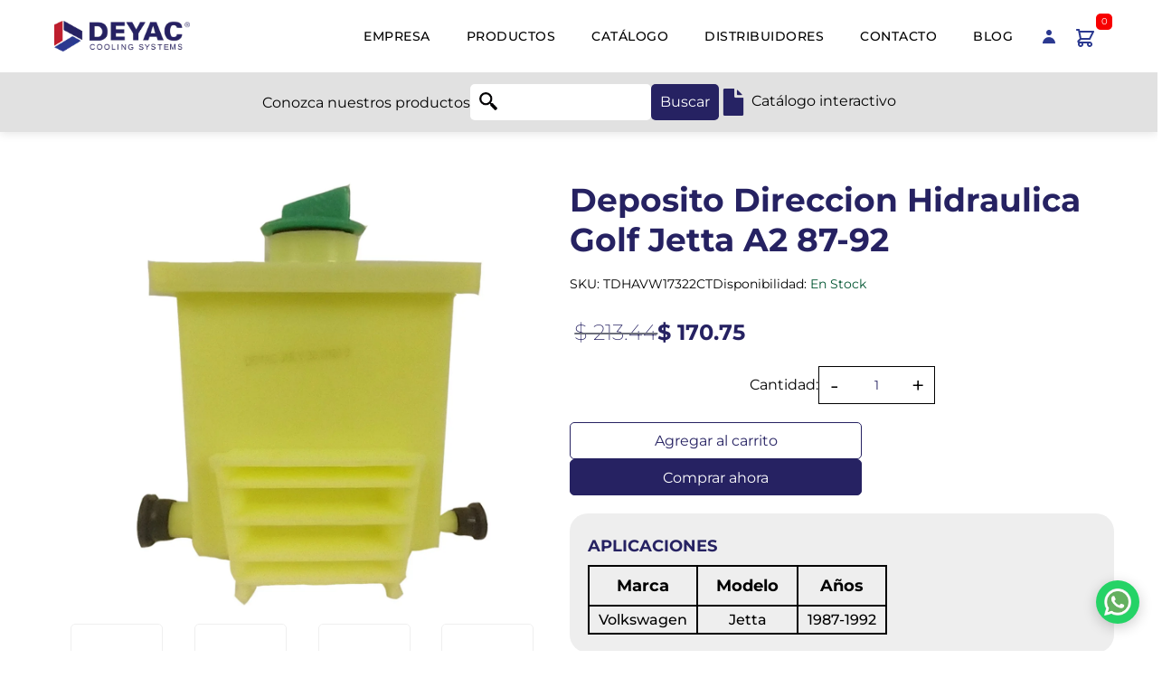

--- FILE ---
content_type: text/html; charset=utf-8
request_url: https://deyac.com.mx/products/deposito-direccion-hidraulica-golf-jetta-a2-87-92
body_size: 36038
content:
<!doctype html>
<!--[if IE]>  <![endif]-->
<!--[if IE 8 ]> <html dir="ltr" lang="en" class="ie8"> <![endif]-->
<!--[if IE 9 ]> <html dir="ltr" lang="en" class="ie9"> <![endif]-->
<!-- [if (gt IE 9)|!(IE)]><! -->
<html dir="ltr" lang="es">
  <!-- <![endif] -->
  <head>
    
<script defer>
document.addEventListener('DOMContentLoaded', () => {
  // 🗓️ CONFIGURACIÓN — AJUSTA ESTAS FECHAS Y HORAS

  const inicio = new Date('2025-11-27T15:00:00'); // Fecha y hora de inicio
  const fin = new Date('2025-12-01T23:59:59');   // Fecha y hora de finalización

  
  
  // 🕒 Fecha y hora actual
  const ahora = new Date();
  
  console.log(`INICIO: ${inicio}`)
  console.log(`FIN: ${fin}`)
  console.log(`AHORA: ${ahora}`)
  
  
  // ✅ Verificamos si estamos dentro del rango de tiempo
  if (ahora >= inicio && ahora <= fin) {
    // Seleccionamos todos los elementos que coincidan con los selectores indicados
    const etiqueta = document.querySelectorAll('.label_oferta, .label-product.label_sale');
    const etiqueta_sale = document.querySelectorAll('.label-product.label_sale');
    console.log(`FUNCIONA`)

    etiqueta.forEach(tag => {
      tag.textContent = 'Buen Fin';
    });
    
    etiqueta_sale.forEach(tag_sale => {
      tag_sale.textContent = 'Black Friday';
      tag_sale.style.fontSize = '10px';
      tag_sale.style.padding = '5px 0px';
      tag_sale.style.width = '105px';
      tag_sale.style.height = '30px';
      tag_sale.style.background = 'red';
      tag_sale.style.backgroundSize = 'contain';
      tag_sale.style.display = 'flex';
      tag_sale.style.alignItems = 'center';
      tag_sale.style.justifyContent = 'center';
    });
    
    
  }
});
</script>


<!-- Imágenes críticas (LCP y primeras visibles) -->
<link rel="preload" as="image" href="https://deyac.com.mx/cdn/shop/files/radiadorTenemos.webp?v=1750453354" fetchpriority="high" type="image/webp">
<link rel="preload" as="image" href="https://deyac.com.mx/cdn/shop/files/radiadorTenemosMob.webp?v=1750453353" fetchpriority="high" type="image/webp" media="(max-width: 768px)">
<link rel="preload" as="image" href="https://deyac.com.mx/cdn/shop/files/necesitas.webp?v=1750453489" fetchpriority="high" type="image/webp">
<link rel="preload" as="image" href="https://deyac.com.mx/cdn/shop/files/necesitasMob.webp?v=1750453489" fetchpriority="high" type="image/webp" media="(max-width: 768px)">

<!-- Imágenes secundarias (sin prioridad alta) -->
<link rel="preload" as="image" href="https://deyac.com.mx/cdn/shop/files/motor.jpg?v=1739643048" type="image/jpeg">
<link rel="preload" as="image" href="https://deyac.com.mx/cdn/shop/files/proveedor.png?v=1739731308" type="image/png">
<link rel="preload" as="image" href="https://deyac.com.mx/cdn/shop/files/refacciones_d38ca5d3-b7a1-4b9b-9682-b05151c3a70e.png?v=1739731283" type="image/png">
<link rel="preload" as="image" href="https://deyac.com.mx/cdn/shop/files/carro.png?v=1739731235" type="image/png">
<link rel="preload" as="image" href="https://deyac.com.mx/cdn/shop/files/trato.png?v=1739730883" type="image/png">
<link rel="preload" as="image" href="https://deyac.com.mx/cdn/shop/files/certificados_74e430c3-bfc8-4302-8979-a22b1b551a49.png?v=1739730784" type="image/png">
<link rel="preload" as="image" href="https://deyac.com.mx/cdn/shop/files/Deyac_USA_Categories-8-Deyac_667X416_service.png?v=1749765780" type="image/png">
<link rel="preload" as="image" href="https://deyac.com.mx/cdn/shop/files/Deyac_USA_Categories-7-Deyac_667X416_offer.png?v=1749765770" type="image/png">


    
  <!-- SCRIPT PARA META DATOS DE COLECCIONES CREADAS AUTOMÁTICAMENTE POR SHOPIFY ================================================== -->
<script>
  // Extraemos la URL actual ==================================================
  var current_url = "/products/deposito-direccion-hidraulica-golf-jetta-a2-87-92";
  //console.log('Ruta actual de la URL:', current_url);

  // Definimos el JSON de productos
  var products_data = 
    [
  {
    "marca": "Acura",
    "url": "/collections/radiadores-automotrices/acura",
    "titulo": "Radiadores para Vehiculos Acura | Radiadores Deyac",
    "descripcion": "Encuenta el radiadores para tu vehículo Acura: ILX, RDX, MDX, TLX y muchos más. Compra en línea al mejor precio y recibe en todo México."
  },
  {
    "marca": "Acura",
    "url": "/collections/radiadores-automotrices/Acura",
    "titulo": "Radiadores para Vehiculos Acura | Radiadores Deyac",
    "descripcion": "Encuenta el radiadores para tu vehículo Acura: ILX, RDX, MDX, TLX y muchos más. Compra en línea al mejor precio y recibe en todo México."
  },
  {
    "marca": "Asuna",
    "url": "/collections/radiadores-automotrices/asuna",
    "titulo": "Radiadores para Vehiculos Asuna | Radiadores Deyac",
    "descripcion": "Encuenta el radiadores para tu vehículo Asuna: Sunfire, GT, SE, SE-R y muchos más. Compra en línea al mejor precio y recibe en todo México."
  },
  {
    "marca": "Asuna",
    "url": "/collections/radiadores-automotrices/Asuna",
    "titulo": "Radiadores para Vehiculos Asuna | Radiadores Deyac",
    "descripcion": "Encuenta el radiadores para tu vehículo Asuna: Sunfire, GT, SE, SE-R y muchos más. Compra en línea al mejor precio y recibe en todo México."
  },
  {
    "marca": "Audi",
    "url": "/collections/radiadores-automotrices/audi",
    "titulo": "Radiadores para Vehiculos Audi | Radiadores Deyac",
    "descripcion": "Encuenta el radiadores para tu vehículo Audi: A3, A4, Q5, Q3 y muchos más. Compra en línea al mejor precio y recibe en todo México."
  },
  {
    "marca": "Audi",
    "url": "/collections/radiadores-automotrices/Audi",
    "titulo": "Radiadores para Vehiculos Audi | Radiadores Deyac",
    "descripcion": "Encuenta el radiadores para tu vehículo Audi: A3, A4, Q5, Q3 y muchos más. Compra en línea al mejor precio y recibe en todo México."
  },
  {
    "marca": "Bmw",
    "url": "/collections/radiadores-automotrices/bmw",
    "titulo": "Radiadores para Vehiculos Bmw | Radiadores Deyac",
    "descripcion": "Encuenta el radiadores para tu vehículo Bmw: Serie 3, X1, X5, Serie 5 y muchos más. Compra en línea al mejor precio y recibe en todo México."
  },
  {
    "marca": "Bmw",
    "url": "/collections/radiadores-automotrices/BMW",
    "titulo": "Radiadores para Vehiculos Bmw | Radiadores Deyac",
    "descripcion": "Encuenta el radiadores para tu vehículo Bmw: Serie 3, X1, X5, Serie 5 y muchos más. Compra en línea al mejor precio y recibe en todo México."
  },
  {
    "marca": "Buick",
    "url": "/collections/radiadores-automotrices/buick",
    "titulo": "Radiadores para Vehiculos Buick | Radiadores Deyac",
    "descripcion": "Encuenta el radiadores para tu vehículo Buick: Encore, Enclave, Regal, LaCrosse y muchos más. Compra en línea al mejor precio y recibe en todo México."
  },
  {
    "marca": "Buick",
    "url": "/collections/radiadores-automotrices/Buick",
    "titulo": "Radiadores para Vehiculos Buick | Radiadores Deyac",
    "descripcion": "Encuenta el radiadores para tu vehículo Buick: Encore, Enclave, Regal, LaCrosse y muchos más. Compra en línea al mejor precio y recibe en todo México."
  },
  {
    "marca": "Cadillac",
    "url": "/collections/radiadores-automotrices/cadillac",
    "titulo": "Radiadores para Vehiculos Cadillac | Radiadores Deyac",
    "descripcion": "Encuenta el radiadores para tu vehículo Cadillac: Escalade, XT5, CT5, XT4 y muchos más. Compra en línea al mejor precio y recibe en todo México."
  },
  {
    "marca": "Cadillac",
    "url": "/collections/radiadores-automotrices/Cadillac",
    "titulo": "Radiadores para Vehiculos Cadillac | Radiadores Deyac",
    "descripcion": "Encuenta el radiadores para tu vehículo Cadillac: Escalade, XT5, CT5, XT4 y muchos más. Compra en línea al mejor precio y recibe en todo México."
  },
  {
    "marca": "Chevrolet",
    "url": "/collections/radiadores-automotrices/chevrolet",
    "titulo": "Radiadores para Vehiculos Chevrolet | Radiadores Deyac",
    "descripcion": "Encuenta el radiadores para tu vehículo Chevrolet: Aveo, Onix, Captiva, Tracker y muchos más. Compra en línea al mejor precio y recibe en todo México."
  },
  {
    "marca": "Chevrolet",
    "url": "/collections/radiadores-automotrices/Chevrolet",
    "titulo": "Radiadores para Vehiculos Chevrolet | Radiadores Deyac",
    "descripcion": "Encuenta el radiadores para tu vehículo Chevrolet: Aveo, Onix, Captiva, Tracker y muchos más. Compra en línea al mejor precio y recibe en todo México."
  },
  {
    "marca": "Chrysler",
    "url": "/collections/radiadores-automotrices/chrysler",
    "titulo": "Radiadores para Vehiculos Chrysler | Radiadores Deyac",
    "descripcion": "Encuenta el radiadores para tu vehículo Chrysler: Pacifica, 300, Voyager, Aspen y muchos más. Compra en línea al mejor precio y recibe en todo México."
  },
  {
    "marca": "Chrysler",
    "url": "/collections/radiadores-automotrices/Chrysler",
    "titulo": "Radiadores para Vehiculos Chrysler | Radiadores Deyac",
    "descripcion": "Encuenta el radiadores para tu vehículo Chrysler: Pacifica, 300, Voyager, Aspen y muchos más. Compra en línea al mejor precio y recibe en todo México."
  },
  {
    "marca": "Dodge",
    "url": "/collections/radiadores-automotrices/dodge",
    "titulo": "Radiadores para Vehiculos Dodge | Radiadores Deyac",
    "descripcion": "Encuenta el radiadores para tu vehículo Dodge: Attitude, Journey, Charger, Durango y muchos más. Compra en línea al mejor precio y recibe en todo México."
  },
  {
    "marca": "Dodge",
    "url": "/collections/radiadores-automotrices/Dodge",
    "titulo": "Radiadores para Vehiculos Dodge | Radiadores Deyac",
    "descripcion": "Encuenta el radiadores para tu vehículo Dodge: Attitude, Journey, Charger, Durango y muchos más. Compra en línea al mejor precio y recibe en todo México."
  },
  {
    "marca": "Eagle",
    "url": "/collections/radiadores-automotrices/eagle",
    "titulo": "Radiadores para Vehiculos Eagle | Radiadores Deyac",
    "descripcion": "Encuenta el radiadores para tu vehículo Eagle: Talon, Vision, Summit, Premier y muchos más. Compra en línea al mejor precio y recibe en todo México."
  },
  {
    "marca": "Eagle",
    "url": "/collections/radiadores-automotrices/Eagle",
    "titulo": "Radiadores para Vehiculos Eagle | Radiadores Deyac",
    "descripcion": "Encuenta el radiadores para tu vehículo Eagle: Talon, Vision, Summit, Premier y muchos más. Compra en línea al mejor precio y recibe en todo México."
  },
  {
    "marca": "Faw",
    "url": "/collections/radiadores-automotrices/faw",
    "titulo": "Radiadores para Vehiculos Faw | Radiadores Deyac",
    "descripcion": "Encuenta el radiadores para tu vehículo Faw: Oley, Besturn B50, X80, D60 y muchos más. Compra en línea al mejor precio y recibe en todo México."
  },
  {
    "marca": "Faw",
    "url": "/collections/radiadores-automotrices/FA",
    "titulo": "Radiadores para Vehiculos Faw | Radiadores Deyac",
    "descripcion": "Encuenta el radiadores para tu vehículo Faw: Oley, Besturn B50, X80, D60 y muchos más. Compra en línea al mejor precio y recibe en todo México."
  },
  {
    "marca": "Fiat",
    "url": "/collections/radiadores-automotrices/fiat",
    "titulo": "Radiadores para Vehiculos Fiat | Radiadores Deyac",
    "descripcion": "Encuenta el radiadores para tu vehículo Fiat: Mobi, Argo, Pulse, Cronos y muchos más. Compra en línea al mejor precio y recibe en todo México."
  },
  {
    "marca": "Fiat",
    "url": "/collections/radiadores-automotrices/Fiat",
    "titulo": "Radiadores para Vehiculos Fiat | Radiadores Deyac",
    "descripcion": "Encuenta el radiadores para tu vehículo Fiat: Mobi, Argo, Pulse, Cronos y muchos más. Compra en línea al mejor precio y recibe en todo México."
  },
  {
    "marca": "Ford",
    "url": "/collections/radiadores-automotrices/ford",
    "titulo": "Radiadores para Vehiculos Ford | Radiadores Deyac",
    "descripcion": "Encuenta el radiadores para tu vehículo Ford: F-150, Territory, Escape, Ranger y muchos más. Compra en línea al mejor precio y recibe en todo México."
  },
  {
    "marca": "Ford",
    "url": "/collections/radiadores-automotrices/Ford",
    "titulo": "Radiadores para Vehiculos Ford | Radiadores Deyac",
    "descripcion": "Encuenta el radiadores para tu vehículo Ford: F-150, Territory, Escape, Ranger y muchos más. Compra en línea al mejor precio y recibe en todo México."
  },
  {
    "marca": "Freightliner",
    "url": "/collections/radiadores-automotrices/freightliner",
    "titulo": "Radiadores para Vehiculos Freightliner | Radiadores Deyac",
    "descripcion": "Encuenta el radiadores para tu vehículo Freightliner: Cascadia, M2, 122SD, Coronado y muchos más. Compra en línea al mejor precio y recibe en todo México."
  },
  {
    "marca": "Freightliner",
    "url": "/collections/radiadores-automotrices/Freightliner",
    "titulo": "Radiadores para Vehiculos Freightliner | Radiadores Deyac",
    "descripcion": "Encuenta el radiadores para tu vehículo Freightliner: Cascadia, M2, 122SD, Coronado y muchos más. Compra en línea al mejor precio y recibe en todo México."
  },
  {
    "marca": "Geo",
    "url": "/collections/radiadores-automotrices/geo",
    "titulo": "Radiadores para Vehiculos Geo | Radiadores Deyac",
    "descripcion": "Encuenta el radiadores para tu vehículo Geo: Metro, Prizm, Tracker, Storm y muchos más. Compra en línea al mejor precio y recibe en todo México."
  },
  {
    "marca": "Geo",
    "url": "/collections/radiadores-automotrices/Geo",
    "titulo": "Radiadores para Vehiculos Geo | Radiadores Deyac",
    "descripcion": "Encuenta el radiadores para tu vehículo Geo: Metro, Prizm, Tracker, Storm y muchos más. Compra en línea al mejor precio y recibe en todo México."
  },
  {
    "marca": "Gm",
    "url": "/collections/radiadores-automotrices/gm",
    "titulo": "Radiadores para Vehiculos Gm | Radiadores Deyac",
    "descripcion": "Encuenta el radiadores para tu vehículo Gm: Suburban, Tahoe, Yukon, Silverado y muchos más. Compra en línea al mejor precio y recibe en todo México."
  },
  {
    "marca": "Gm",
    "url": "/collections/radiadores-automotrices/Gm",
    "titulo": "Radiadores para Vehiculos Gm | Radiadores Deyac",
    "descripcion": "Encuenta el radiadores para tu vehículo Gm: Suburban, Tahoe, Yukon, Silverado y muchos más. Compra en línea al mejor precio y recibe en todo México."
  },
  {
    "marca": "Gmc",
    "url": "/collections/radiadores-automotrices/gmc",
    "titulo": "Radiadores para Vehiculos Gmc | Radiadores Deyac",
    "descripcion": "Encuenta el radiadores para tu vehículo Gmc: Sierra, Terrain, Acadia, Yukon y muchos más. Compra en línea al mejor precio y recibe en todo México."
  },
  {
    "marca": "Gmc",
    "url": "/collections/radiadores-automotrices/GMC",
    "titulo": "Radiadores para Vehiculos Gmc | Radiadores Deyac",
    "descripcion": "Encuenta el radiadores para tu vehículo Gmc: Sierra, Terrain, Acadia, Yukon y muchos más. Compra en línea al mejor precio y recibe en todo México."
  },
  {
    "marca": "Honda",
    "url": "/collections/radiadores-automotrices/honda",
    "titulo": "Radiadores para Vehiculos Honda | Radiadores Deyac",
    "descripcion": "Encuenta el radiadores para tu vehículo Honda: City, Civic, CR-V, HR-V y muchos más. Compra en línea al mejor precio y recibe en todo México."
  },
  {
    "marca": "Honda",
    "url": "/collections/radiadores-automotrices/Honda",
    "titulo": "Radiadores para Vehiculos Honda | Radiadores Deyac",
    "descripcion": "Encuenta el radiadores para tu vehículo Honda: City, Civic, CR-V, HR-V y muchos más. Compra en línea al mejor precio y recibe en todo México."
  },
  {
    "marca": "Hummer",
    "url": "/collections/radiadores-automotrices/hummer",
    "titulo": "Radiadores para Vehiculos Hummer | Radiadores Deyac",
    "descripcion": "Encuenta el radiadores para tu vehículo Hummer: H2, H3, H1, H3T y muchos más. Compra en línea al mejor precio y recibe en todo México."
  },
  {
    "marca": "Hummer",
    "url": "/collections/radiadores-automotrices/Hummer",
    "titulo": "Radiadores para Vehiculos Hummer | Radiadores Deyac",
    "descripcion": "Encuenta el radiadores para tu vehículo Hummer: H2, H3, H1, H3T y muchos más. Compra en línea al mejor precio y recibe en todo México."
  },
  {
    "marca": "Hyundai",
    "url": "/collections/radiadores-automotrices/hyundai",
    "titulo": "Radiadores para Vehiculos Hyundai | Radiadores Deyac",
    "descripcion": "Encuenta el radiadores para tu vehículo Hyundai: Grand i10, Creta, Tucson, Elantra y muchos más. Compra en línea al mejor precio y recibe en todo México."
  },
  {
    "marca": "Hyundai",
    "url": "/collections/radiadores-automotrices/Hyundai",
    "titulo": "Radiadores para Vehiculos Hyundai | Radiadores Deyac",
    "descripcion": "Encuenta el radiadores para tu vehículo Hyundai: Grand i10, Creta, Tucson, Elantra y muchos más. Compra en línea al mejor precio y recibe en todo México."
  },
  {
    "marca": "Infiniti",
    "url": "/collections/radiadores-automotrices/infiniti",
    "titulo": "Radiadores para Vehiculos Infiniti | Radiadores Deyac",
    "descripcion": "Encuenta el radiadores para tu vehículo Infiniti: Q50, QX50, QX60, QX80 y muchos más. Compra en línea al mejor precio y recibe en todo México."
  },
  {
    "marca": "Infiniti",
    "url": "/collections/radiadores-automotrices/Infiniti",
    "titulo": "Radiadores para Vehiculos Infiniti | Radiadores Deyac",
    "descripcion": "Encuenta el radiadores para tu vehículo Infiniti: Q50, QX50, QX60, QX80 y muchos más. Compra en línea al mejor precio y recibe en todo México."
  },
  {
    "marca": "International",
    "url": "/collections/radiadores-automotrices/international",
    "titulo": "Radiadores para Vehiculos International | Radiadores Deyac",
    "descripcion": "Encuenta el radiadores para tu vehículo International: ProStar, LoneStar, DuraStar, RH Series y muchos más. Compra en línea al mejor precio y recibe en todo México."
  },
  {
    "marca": "International",
    "url": "/collections/radiadores-automotrices/International",
    "titulo": "Radiadores para Vehiculos International | Radiadores Deyac",
    "descripcion": "Encuenta el radiadores para tu vehículo International: ProStar, LoneStar, DuraStar, RH Series y muchos más. Compra en línea al mejor precio y recibe en todo México."
  },
  {
    "marca": "Isuzu",
    "url": "/collections/radiadores-automotrices/isuzu",
    "titulo": "Radiadores para Vehiculos Isuzu | Radiadores Deyac",
    "descripcion": "Encuenta el radiadores para tu vehículo Isuzu: ELF, D-MAX, MU-X, N-Series y muchos más. Compra en línea al mejor precio y recibe en todo México."
  },
  {
    "marca": "Isuzu",
    "url": "/collections/radiadores-automotrices/Isuzu",
    "titulo": "Radiadores para Vehiculos Isuzu | Radiadores Deyac",
    "descripcion": "Encuenta el radiadores para tu vehículo Isuzu: ELF, D-MAX, MU-X, N-Series y muchos más. Compra en línea al mejor precio y recibe en todo México."
  },
  {
    "marca": "Jeep",
    "url": "/collections/radiadores-automotrices/jeep",
    "titulo": "Radiadores para Vehiculos Jeep | Radiadores Deyac",
    "descripcion": "Encuenta el radiadores para tu vehículo Jeep: Renegade, Compass, Grand Cherokee, Wrangler y muchos más. Compra en línea al mejor precio y recibe en todo México."
  },
  {
    "marca": "Jeep",
    "url": "/collections/radiadores-automotrices/Jeep",
    "titulo": "Radiadores para Vehiculos Jeep | Radiadores Deyac",
    "descripcion": "Encuenta el radiadores para tu vehículo Jeep: Renegade, Compass, Grand Cherokee, Wrangler y muchos más. Compra en línea al mejor precio y recibe en todo México."
  },
  {
    "marca": "Kenworth",
    "url": "/collections/radiadores-automotrices/kenworth",
    "titulo": "Radiadores para Vehiculos Kenworth | Radiadores Deyac",
    "descripcion": "Encuenta el radiadores para tu vehículo Kenworth: T680, T880, W900, C500 y muchos más. Compra en línea al mejor precio y recibe en todo México."
  },
  {
    "marca": "Kenworth",
    "url": "/collections/radiadores-automotrices/Kenworth",
    "titulo": "Radiadores para Vehiculos Kenworth | Radiadores Deyac",
    "descripcion": "Encuenta el radiadores para tu vehículo Kenworth: T680, T880, W900, C500 y muchos más. Compra en línea al mejor precio y recibe en todo México."
  },
  {
    "marca": "Lexus",
    "url": "/collections/radiadores-automotrices/lexus",
    "titulo": "Radiadores para Vehiculos Lexus | Radiadores Deyac",
    "descripcion": "Encuenta el radiadores para tu vehículo Lexus: NX, RX, UX, LX y muchos más. Compra en línea al mejor precio y recibe en todo México."
  },
  {
    "marca": "Lexus",
    "url": "/collections/radiadores-automotrices/Lexus",
    "titulo": "Radiadores para Vehiculos Lexus | Radiadores Deyac",
    "descripcion": "Encuenta el radiadores para tu vehículo Lexus: NX, RX, UX, LX y muchos más. Compra en línea al mejor precio y recibe en todo México."
  },
  {
    "marca": "Lincoln",
    "url": "/collections/radiadores-automotrices/lincoln",
    "titulo": "Radiadores para Vehiculos Lincoln | Radiadores Deyac",
    "descripcion": "Encuenta el radiadores para tu vehículo Lincoln: Corsair, Nautilus, Aviator, Navigator y muchos más. Compra en línea al mejor precio y recibe en todo México."
  },
  {
    "marca": "Lincoln",
    "url": "/collections/radiadores-automotrices/Lincoln",
    "titulo": "Radiadores para Vehiculos Lincoln | Radiadores Deyac",
    "descripcion": "Encuenta el radiadores para tu vehículo Lincoln: Corsair, Nautilus, Aviator, Navigator y muchos más. Compra en línea al mejor precio y recibe en todo México."
  },
  {
    "marca": "Mack",
    "url": "/collections/radiadores-automotrices/mack",
    "titulo": "Radiadores para Vehiculos Mack | Radiadores Deyac",
    "descripcion": "Encuenta el radiadores para tu vehículo Mack: Anthem, Pinnacle, Granite, Vision y muchos más. Compra en línea al mejor precio y recibe en todo México."
  },
  {
    "marca": "Mack",
    "url": "/collections/radiadores-automotrices/Mack",
    "titulo": "Radiadores para Vehiculos Mack | Radiadores Deyac",
    "descripcion": "Encuenta el radiadores para tu vehículo Mack: Anthem, Pinnacle, Granite, Vision y muchos más. Compra en línea al mejor precio y recibe en todo México."
  },
  {
    "marca": "Man",
    "url": "/collections/radiadores-automotrices/man",
    "titulo": "Radiadores para Vehiculos Man | Radiadores Deyac",
    "descripcion": "Encuenta el radiadores para tu vehículo Man: TGX, TGS, TGM, TGL y muchos más. Compra en línea al mejor precio y recibe en todo México."
  },
  {
    "marca": "Man",
    "url": "/collections/radiadores-automotrices/Man",
    "titulo": "Radiadores para Vehiculos Man | Radiadores Deyac",
    "descripcion": "Encuenta el radiadores para tu vehículo Man: TGX, TGS, TGM, TGL y muchos más. Compra en línea al mejor precio y recibe en todo México."
  },
  {
    "marca": "Mazda",
    "url": "/collections/radiadores-automotrices/mazda",
    "titulo": "Radiadores para Vehiculos Mazda | Radiadores Deyac",
    "descripcion": "Encuenta el radiadores para tu vehículo Mazda: Mazda3, CX-30, CX-5, Mazda2 y muchos más. Compra en línea al mejor precio y recibe en todo México."
  },
  {
    "marca": "Mazda",
    "url": "/collections/radiadores-automotrices/Mazda",
    "titulo": "Radiadores para Vehiculos Mazda | Radiadores Deyac",
    "descripcion": "Encuenta el radiadores para tu vehículo Mazda: Mazda3, CX-30, CX-5, Mazda2 y muchos más. Compra en línea al mejor precio y recibe en todo México."
  },
  {
    "marca": "Mercedes Benz",
    "url": "/collections/radiadores-automotrices/mercedes-benz",
    "titulo": "Radiadores para Vehiculos Mercedes Benz | Radiadores Deyac",
    "descripcion": "Encuenta el radiadores para tu vehículo Mercedes Benz: Clase A, GLC, GLE, Clase C y muchos más. Compra en línea al mejor precio y recibe en todo México."
  },
  {
    "marca": "Mercedes Benz",
    "url": "/collections/radiadores-automotrices/Mercedes-Benz",
    "titulo": "Radiadores para Vehiculos Mercedes Benz | Radiadores Deyac",
    "descripcion": "Encuenta el radiadores para tu vehículo Mercedes Benz: Clase A, GLC, GLE, Clase C y muchos más. Compra en línea al mejor precio y recibe en todo México."
  },
  {
    "marca": "Mercury",
    "url": "/collections/radiadores-automotrices/mercury",
    "titulo": "Radiadores para Vehiculos Mercury | Radiadores Deyac",
    "descripcion": "Encuenta el radiadores para tu vehículo Mercury: Grand Marquis, Milan, Mountaineer, Sable y muchos más. Compra en línea al mejor precio y recibe en todo México."
  },
  {
    "marca": "Mercury",
    "url": "/collections/radiadores-automotrices/Mercury",
    "titulo": "Radiadores para Vehiculos Mercury | Radiadores Deyac",
    "descripcion": "Encuenta el radiadores para tu vehículo Mercury: Grand Marquis, Milan, Mountaineer, Sable y muchos más. Compra en línea al mejor precio y recibe en todo México."
  },
  {
    "marca": "Mitsubishi",
    "url": "/collections/radiadores-automotrices/mitsubishi",
    "titulo": "Radiadores para Vehiculos Mitsubishi | Radiadores Deyac",
    "descripcion": "Encuenta el radiadores para tu vehículo Mitsubishi: Mirage G4, L200, Outlander, Xpander y muchos más. Compra en línea al mejor precio y recibe en todo México."
  },
  {
    "marca": "Mitsubishi",
    "url": "/collections/radiadores-automotrices/Mitsubishi",
    "titulo": "Radiadores para Vehiculos Mitsubishi | Radiadores Deyac",
    "descripcion": "Encuenta el radiadores para tu vehículo Mitsubishi: Mirage G4, L200, Outlander, Xpander y muchos más. Compra en línea al mejor precio y recibe en todo México."
  },
  {
    "marca": "Nissan",
    "url": "/collections/radiadores-automotrices/nissan",
    "titulo": "Radiadores para Vehiculos Nissan | Radiadores Deyac",
    "descripcion": "Encuenta el radiadores para tu vehículo Nissan: Versa, NP300, March, Sentra y muchos más. Compra en línea al mejor precio y recibe en todo México."
  },
  {
    "marca": "Nissan",
    "url": "/collections/radiadores-automotrices/Nissan",
    "titulo": "Radiadores para Vehiculos Nissan | Radiadores Deyac",
    "descripcion": "Encuenta el radiadores para tu vehículo Nissan: Versa, NP300, March, Sentra y muchos más. Compra en línea al mejor precio y recibe en todo México."
  },
  {
    "marca": "Oldsmobile",
    "url": "/collections/radiadores-automotrices/oldsmobile",
    "titulo": "Radiadores para Vehiculos Oldsmobile | Radiadores Deyac",
    "descripcion": "Encuenta el radiadores para tu vehículo Oldsmobile: Alero, Intrigue, Silhouette, Aurora y muchos más. Compra en línea al mejor precio y recibe en todo México."
  },
  {
    "marca": "Oldsmobile",
    "url": "/collections/radiadores-automotrices/Oldsmobile",
    "titulo": "Radiadores para Vehiculos Oldsmobile | Radiadores Deyac",
    "descripcion": "Encuenta el radiadores para tu vehículo Oldsmobile: Alero, Intrigue, Silhouette, Aurora y muchos más. Compra en línea al mejor precio y recibe en todo México."
  },
  {
    "marca": "Peterbilt",
    "url": "/collections/radiadores-automotrices/peterbilt",
    "titulo": "Radiadores para Vehiculos Peterbilt | Radiadores Deyac",
    "descripcion": "Encuenta el radiadores para tu vehículo Peterbilt: 579, 389, 567, 348 y muchos más. Compra en línea al mejor precio y recibe en todo México."
  },
  {
    "marca": "Peterbilt",
    "url": "/collections/radiadores-automotrices/Peterbilt",
    "titulo": "Radiadores para Vehiculos Peterbilt | Radiadores Deyac",
    "descripcion": "Encuenta el radiadores para tu vehículo Peterbilt: 579, 389, 567, 348 y muchos más. Compra en línea al mejor precio y recibe en todo México."
  },
  {
    "marca": "Peugeot",
    "url": "/collections/radiadores-automotrices/peugeot",
    "titulo": "Radiadores para Vehiculos Peugeot | Radiadores Deyac",
    "descripcion": "Encuenta el radiadores para tu vehículo Peugeot: 2008, 3008, 5008, 508 y muchos más. Compra en línea al mejor precio y recibe en todo México."
  },
  {
    "marca": "Peugeot",
    "url": "/collections/radiadores-automotrices/Peugeot",
    "titulo": "Radiadores para Vehiculos Peugeot | Radiadores Deyac",
    "descripcion": "Encuenta el radiadores para tu vehículo Peugeot: 2008, 3008, 5008, 508 y muchos más. Compra en línea al mejor precio y recibe en todo México."
  },
  {
    "marca": "Plymouth",
    "url": "/collections/radiadores-automotrices/plymouth",
    "titulo": "Radiadores para Vehiculos Plymouth | Radiadores Deyac",
    "descripcion": "Encuenta el radiadores para tu vehículo Plymouth: Neon, Voyager, Breeze, Sundance y muchos más. Compra en línea al mejor precio y recibe en todo México."
  },
  {
    "marca": "Plymouth",
    "url": "/collections/radiadores-automotrices/Plymouth",
    "titulo": "Radiadores para Vehiculos Plymouth | Radiadores Deyac",
    "descripcion": "Encuenta el radiadores para tu vehículo Plymouth: Neon, Voyager, Breeze, Sundance y muchos más. Compra en línea al mejor precio y recibe en todo México."
  },
  {
    "marca": "Pontiac",
    "url": "/collections/radiadores-automotrices/pontiac",
    "titulo": "Radiadores para Vehiculos Pontiac | Radiadores Deyac",
    "descripcion": "Encuenta el radiadores para tu vehículo Pontiac: Matiz, G3, Torrent, G5 y muchos más. Compra en línea al mejor precio y recibe en todo México."
  },
  {
    "marca": "Pontiac",
    "url": "/collections/radiadores-automotrices/Pontiac",
    "titulo": "Radiadores para Vehiculos Pontiac | Radiadores Deyac",
    "descripcion": "Encuenta el radiadores para tu vehículo Pontiac: Matiz, G3, Torrent, G5 y muchos más. Compra en línea al mejor precio y recibe en todo México."
  },
  {
    "marca": "Ram",
    "url": "/collections/radiadores-automotrices/ram",
    "titulo": "Radiadores para Vehiculos Ram | Radiadores Deyac",
    "descripcion": "Encuenta el radiadores para tu vehículo Ram: 700, 1500, ProMaster Rapid, 2500 y muchos más. Compra en línea al mejor precio y recibe en todo México."
  },
  {
    "marca": "Ram",
    "url": "/collections/radiadores-automotrices/Ram",
    "titulo": "Radiadores para Vehiculos Ram | Radiadores Deyac",
    "descripcion": "Encuenta el radiadores para tu vehículo Ram: 700, 1500, ProMaster Rapid, 2500 y muchos más. Compra en línea al mejor precio y recibe en todo México."
  },
  {
    "marca": "Renault",
    "url": "/collections/radiadores-automotrices/renault",
    "titulo": "Radiadores para Vehiculos Renault | Radiadores Deyac",
    "descripcion": "Encuenta el radiadores para tu vehículo Renault: Kwid, Duster, Stepway, Koleos y muchos más. Compra en línea al mejor precio y recibe en todo México."
  },
  {
    "marca": "Renault",
    "url": "/collections/radiadores-automotrices/Renault",
    "titulo": "Radiadores para Vehiculos Renault | Radiadores Deyac",
    "descripcion": "Encuenta el radiadores para tu vehículo Renault: Kwid, Duster, Stepway, Koleos y muchos más. Compra en línea al mejor precio y recibe en todo México."
  },
  {
    "marca": "Saab",
    "url": "/collections/radiadores-automotrices/saab",
    "titulo": "Radiadores para Vehiculos Saab | Radiadores Deyac",
    "descripcion": "Encuenta el radiadores para tu vehículo Saab: 9-3, 9-5, 9-7X, 900 y muchos más. Compra en línea al mejor precio y recibe en todo México."
  },
  {
    "marca": "Saab",
    "url": "/collections/radiadores-automotrices/Saab",
    "titulo": "Radiadores para Vehiculos Saab | Radiadores Deyac",
    "descripcion": "Encuenta el radiadores para tu vehículo Saab: 9-3, 9-5, 9-7X, 900 y muchos más. Compra en línea al mejor precio y recibe en todo México."
  },
  {
    "marca": "Saturn",
    "url": "/collections/radiadores-automotrices/saturn",
    "titulo": "Radiadores para Vehiculos Saturn | Radiadores Deyac",
    "descripcion": "Encuenta el radiadores para tu vehículo Saturn: Astra, Vue, Aura, Ion y muchos más. Compra en línea al mejor precio y recibe en todo México."
  },
  {
    "marca": "Saturn",
    "url": "/collections/radiadores-automotrices/Saturn",
    "titulo": "Radiadores para Vehiculos Saturn | Radiadores Deyac",
    "descripcion": "Encuenta el radiadores para tu vehículo Saturn: Astra, Vue, Aura, Ion y muchos más. Compra en línea al mejor precio y recibe en todo México."
  },
  {
    "marca": "Scania",
    "url": "/collections/radiadores-automotrices/scania",
    "titulo": "Radiadores para Vehiculos Scania | Radiadores Deyac",
    "descripcion": "Encuenta el radiadores para tu vehículo Scania: R-Series, S-Series, P-Series, G-Series y muchos más. Compra en línea al mejor precio y recibe en todo México."
  },
  {
    "marca": "Scania",
    "url": "/collections/radiadores-automotrices/Scania",
    "titulo": "Radiadores para Vehiculos Scania | Radiadores Deyac",
    "descripcion": "Encuenta el radiadores para tu vehículo Scania: R-Series, S-Series, P-Series, G-Series y muchos más. Compra en línea al mejor precio y recibe en todo México."
  },
  {
    "marca": "Seat",
    "url": "/collections/radiadores-automotrices/seat",
    "titulo": "Radiadores para Vehiculos Seat | Radiadores Deyac",
    "descripcion": "Encuenta el radiadores para tu vehículo Seat: Ibiza, Arona, León, Ateca y muchos más. Compra en línea al mejor precio y recibe en todo México."
  },
  {
    "marca": "Seat",
    "url": "/collections/radiadores-automotrices/Seat",
    "titulo": "Radiadores para Vehiculos Seat | Radiadores Deyac",
    "descripcion": "Encuenta el radiadores para tu vehículo Seat: Ibiza, Arona, León, Ateca y muchos más. Compra en línea al mejor precio y recibe en todo México."
  },
  {
    "marca": "Subaru",
    "url": "/collections/radiadores-automotrices/subaru",
    "titulo": "Radiadores para Vehiculos Subaru | Radiadores Deyac",
    "descripcion": "Encuenta el radiadores para tu vehículo Subaru: XV, Forester, Outback, Impreza y muchos más. Compra en línea al mejor precio y recibe en todo México."
  },
  {
    "marca": "Subaru",
    "url": "/collections/radiadores-automotrices/Subaru",
    "titulo": "Radiadores para Vehiculos Subaru | Radiadores Deyac",
    "descripcion": "Encuenta el radiadores para tu vehículo Subaru: XV, Forester, Outback, Impreza y muchos más. Compra en línea al mejor precio y recibe en todo México."
  },
  {
    "marca": "Suzuki",
    "url": "/collections/radiadores-automotrices/suzuki",
    "titulo": "Radiadores para Vehiculos Suzuki | Radiadores Deyac",
    "descripcion": "Encuenta el radiadores para tu vehículo Suzuki: Swift, Ertiga, Ignis, Vitara y muchos más. Compra en línea al mejor precio y recibe en todo México."
  },
  {
    "marca": "Suzuki",
    "url": "/collections/radiadores-automotrices/Suzuki",
    "titulo": "Radiadores para Vehiculos Suzuki | Radiadores Deyac",
    "descripcion": "Encuenta el radiadores para tu vehículo Suzuki: Swift, Ertiga, Ignis, Vitara y muchos más. Compra en línea al mejor precio y recibe en todo México."
  },
  {
    "marca": "Toyota",
    "url": "/collections/radiadores-automotrices/toyota",
    "titulo": "Radiadores para Vehiculos Toyota | Radiadores Deyac",
    "descripcion": "Encuenta el radiadores para tu vehículo Toyota: Hilux, Corolla, RAV4, Yaris y muchos más. Compra en línea al mejor precio y recibe en todo México."
  },
  {
    "marca": "Toyota",
    "url": "/collections/radiadores-automotrices/Toyota",
    "titulo": "Radiadores para Vehiculos Toyota | Radiadores Deyac",
    "descripcion": "Encuenta el radiadores para tu vehículo Toyota: Hilux, Corolla, RAV4, Yaris y muchos más. Compra en línea al mejor precio y recibe en todo México."
  },
  {
    "marca": "Volkswagen",
    "url": "/collections/radiadores-automotrices/volkswagen",
    "titulo": "Radiadores para Vehiculos Volkswagen | Radiadores Deyac",
    "descripcion": "Encuenta el radiadores para tu vehículo Volkswagen: Jetta, Virtus, Taos, Tiguan y muchos más. Compra en línea al mejor precio y recibe en todo México."
  },
  {
    "marca": "Volkswagen",
    "url": "/collections/radiadores-automotrices/Volkswagen",
    "titulo": "Radiadores para Vehiculos Volkswagen | Radiadores Deyac",
    "descripcion": "Encuenta el radiadores para tu vehículo Volkswagen: Jetta, Virtus, Taos, Tiguan y muchos más. Compra en línea al mejor precio y recibe en todo México."
  },
  {
    "marca": "Volvo",
    "url": "/collections/radiadores-automotrices/volvo",
    "titulo": "Radiadores para Vehiculos Volvo | Radiadores Deyac",
    "descripcion": "Encuenta el radiadores para tu vehículo Volvo: XC40, XC60, XC90, S60 y muchos más. Compra en línea al mejor precio y recibe en todo México."
  },
  {
    "marca": "Volvo",
    "url": "/collections/radiadores-automotrices/Volvo",
    "titulo": "Radiadores para Vehiculos Volvo | Radiadores Deyac",
    "descripcion": "Encuenta el radiadores para tu vehículo Volvo: XC40, XC60, XC90, S60 y muchos más. Compra en línea al mejor precio y recibe en todo México."
  },
  {
    "marca": "Western Star",
    "url": "/collections/radiadores-automotrices/western-star",
    "titulo": "Radiadores para Vehiculos Western Star | Radiadores Deyac",
    "descripcion": "Encuenta el radiadores para tu vehículo Western Star: 4700, 4900, 5700, 6900 y muchos más. Compra en línea al mejor precio y recibe en todo México."
  },
  {
    "marca": "Western Star",
    "url": "/collections/radiadores-automotrices/Western-Star",
    "titulo": "Radiadores para Vehiculos Western Star | Radiadores Deyac",
    "descripcion": "Encuenta el radiadores para tu vehículo Western Star: 4700, 4900, 5700, 6900 y muchos más. Compra en línea al mejor precio y recibe en todo México."
  }
];

  // Variable para almacenar el producto coincidente
  var matching_product = null;

  // Recorrer el array de productos y comparar la URL actual
  products_data.forEach(function(product) {
    console.log('Comparando con:', product.url);
    if (product.url === current_url) {
      //console.log('Se encontró una coincidencia para la URL:', product.url);
      matching_product = product;
    }
  });

  // Si se encontró un producto coincidente, actualizar el título y las meta descripciones
  if (matching_product) {
    //console.log('Producto coincidente:', matching_product);

    // Actualizar el título de la página
    document.title = matching_product.titulo;
    //console.log('Nuevo título:', document.title);

    // Actualizar la meta descripción
    var meta_description = document.querySelector('meta[name="description"]');
    if (meta_description) {
      meta_description.setAttribute("content", matching_product.descripcion);
      //console.log('Nueva meta descripción:', meta_description.content);
    } else {
      // Si no existe la meta descripción, la creamos
      var new_meta_description = document.createElement('meta');
      new_meta_description.setAttribute("name", "description");
      new_meta_description.setAttribute("content", matching_product.descripcion);
      document.head.appendChild(new_meta_description);
      //console.log('Meta descripción creada:', new_meta_description.content);
    }

    // Actualizar el Open Graph title (og:title)
    var og_title = document.querySelector('meta[property="og:title"]');
    if (og_title) {
      og_title.setAttribute("content", matching_product.titulo);
      //console.log('Nuevo og:title:', og_title.content);
    } else {
      var new_og_title = document.createElement('meta');
      new_og_title.setAttribute("property", "og:title");
      new_og_title.setAttribute("content", matching_product.titulo);
      document.head.appendChild(new_og_title);
      //console.log('Nuevo og:title creado:', new_og_title.content);
    }

    // Actualizar el Open Graph description (og:description)
    var og_description = document.querySelector('meta[property="og:description"]');
    if (og_description) {
      og_description.setAttribute("content", matching_product.descripcion);
      //console.log('Nuevo og:description:', og_description.content);
    } else {
      var new_og_description = document.createElement('meta');
      new_og_description.setAttribute("property", "og:description");
      new_og_description.setAttribute("content", matching_product.descripcion);
      document.head.appendChild(new_og_description);
      //console.log('Nuevo og:description creado:', new_og_description.content);
    }

  } else {
    //console.log('No se encontró un producto para la URL:', current_url);
  }
</script>


<!-- Google tag (gtag.js) ================================================== -->
<script async src="https://www.googletagmanager.com/gtag/js?id=AW-817114673"></script>
<script>
  window.dataLayer = window.dataLayer || [];
  function gtag(){dataLayer.push(arguments);}
  gtag('js', new Date());

  gtag('config', 'AW-817114673');
</script>

  <!-- Google Recaptcha ================================================== -->
<script src="https://www.google.com/recaptcha/api.js"></script>

<!-- Google Tag Manager ================================================== -->
<script>(function(w,d,s,l,i){w[l]=w[l]||[];w[l].push({'gtm.start':
new Date().getTime(),event:'gtm.js'});var f=d.getElementsByTagName(s)[0],
j=d.createElement(s),dl=l!='dataLayer'?'&l='+l:'';j.async=true;j.src=
'https://www.googletagmanager.com/gtm.js?id='+i+dl;f.parentNode.insertBefore(j,f);
})(window,document,'script','dataLayer','GTM-ND8JVH5L');</script>
<!-- End Google Tag Manager -->
    
    <!-- Meta Pixel Code ================================================== -->
    <script>
    !function(f,b,e,v,n,t,s)
    {if(f.fbq)return;n=f.fbq=function(){n.callMethod?
    n.callMethod.apply(n,arguments):n.queue.push(arguments)};
    if(!f._fbq)f._fbq=n;n.push=n;n.loaded=!0;n.version='2.0';
    n.queue=[];t=b.createElement(e);t.async=!0;
    t.src=v;s=b.getElementsByTagName(e)[0];
    s.parentNode.insertBefore(t,s)}(window, document,'script',
    'https://connect.facebook.net/en_US/fbevents.js');
    fbq('init', '297501223031825');
    fbq('init', '1551224322296994');
    fbq('track', 'PageView');
    </script>
    <noscript>
    <img height="1" width="1" style="display:none" src="https://www.facebook.com/tr?id=297501223031825&ev=PageView&noscript=1"/>
    <img height="1" width="1" style="display:none" src="https://www.facebook.com/tr?id=1551224322296994&ev=PageView&noscript=1"/>
    </noscript>
    <!-- End Meta Pixel Code ================================================== -->

  <!-- Event snippet for Conversion WhatsApp conversion page
In your html page, add the snippet and call gtag_report_conversion when someone clicks on the chosen link or button. 
    ==================================================
    -->
<script>
function gtag_report_conversion(url) {
  var callback = function () {
    if (typeof(url) != 'undefined') {
      window.location = url;
    }
  };
  gtag('event', 'conversion', {
      'send_to': 'AW-817114673/sJN0COyUg9MZELHc0IUD',
      'event_callback': callback
  });
  return false;
}
</script>

    
    <!--SCRIPT PARA MEJORAR RENDIMIENTO DE VIDEOS DE YOUTUBE ================================================== -->
    <script type="module" src="https://cdn.jsdelivr.net/npm/@justinribeiro/lite-youtube@1/lite-youtube.min.js"></script>
    
    <!-- Basic page needs ================================================== -->
    <meta charset="UTF-8">
    <meta name="viewport" content="width=device-width, initial-scale=1">
    <meta http-equiv="X-UA-Compatible" content="IE=edge">
    <!-- Helpers ================================================== --><link rel="canonical" href="https://deyac.com.mx/products/deposito-direccion-hidraulica-golf-jetta-a2-87-92">
          <!-- hreflang-->
    <link rel="alternate" href="https://deyac.com.mx/products/deposito-direccion-hidraulica-golf-jetta-a2-87-92" hreflang="es-mx">
      <link rel="shortcut icon" href="//deyac.com.mx/cdn/shop/t/28/assets/favicon.png?v=180522382430586001791764272250">
      <link rel="apple-touch-icon" href="//deyac.com.mx/cdn/shop/t/28/assets/favicon.png?v=180522382430586001791764272250">
    
    <!-- Title and description ================================================== -->
    <title>Deposito Direccion Hidraulica Golf Jetta A2 87-92- RADIADORES DEYAC</title>


    
      <meta name="description" content="APLICACIONES Marca Modelo Años Volkswagen Jetta 1987-1992">
    

    <!-- Prefetch Preconnect ================================================== -->
    <link rel="preconnect" href="https://cdn.shopify.com" crossorigin>
    <link rel="preconnect" href="https://fonts.shopify.com" crossorigin>
    <link rel="preconnect" href="https:////cdnjs.cloudflare.com" crossorigin="">
    <link rel="dns-prefetch" href="https://deyac.com.mx/products/deposito-direccion-hidraulica-golf-jetta-a2-87-92" crossorigin="">
    <link rel="dns-prefetch" href="//cdn.shopify.com" crossorigin="">
    <link rel="dns-prefetch" href="//fonts.shopifycdn.com" crossorigin="">
    <link rel="dns-prefetch" href="//cdnjs.cloudflare.com" crossorigin="">

    <!-- Product meta ================================================== -->
    

<meta property="og:type" content="product">
<meta property="og:title" content="Deposito Direccion Hidraulica Golf Jetta A2 87-92">
<meta property="og:url" content="https://deyac.com.mx/products/deposito-direccion-hidraulica-golf-jetta-a2-87-92">

<meta property="og:image" content="http://deyac.com.mx/cdn/shop/files/TDHAVW17322CT_FF_9c153f72-dc5b-40fa-8a8c-ed9a3c854f4c_1024x1024.jpg?v=1750885255">
<meta property="og:image:secure_url" content="https://deyac.com.mx/cdn/shop/files/TDHAVW17322CT_FF_9c153f72-dc5b-40fa-8a8c-ed9a3c854f4c_1024x1024.jpg?v=1750885255">

<meta property="og:image" content="http://deyac.com.mx/cdn/shop/files/TDHAVW17322CT_AA_93ae6ac0-a03d-4708-82b1-a1db9ebf3ea0_1024x1024.jpg?v=1750885255">
<meta property="og:image:secure_url" content="https://deyac.com.mx/cdn/shop/files/TDHAVW17322CT_AA_93ae6ac0-a03d-4708-82b1-a1db9ebf3ea0_1024x1024.jpg?v=1750885255">

<meta property="og:image" content="http://deyac.com.mx/cdn/shop/files/TDHAVW17322CT_LD_e10c8b15-1b89-408f-b719-4fbcfc907c39_1024x1024.jpg?v=1750885255">
<meta property="og:image:secure_url" content="https://deyac.com.mx/cdn/shop/files/TDHAVW17322CT_LD_e10c8b15-1b89-408f-b719-4fbcfc907c39_1024x1024.jpg?v=1750885255">

<meta property="og:price:amount" content="170.75">
<meta property="og:price:currency" content="MXN">



<meta property="og:description" content="APLICACIONES Marca Modelo Años Volkswagen Jetta 1987-1992">


<meta property="og:site_name" content="RADIADORES DEYAC">
    


<meta name="twitter:card" content="summary">


  <meta name="twitter:card" content="product">
  <meta name="twitter:title" content="Deposito Direccion Hidraulica Golf Jetta A2 87-92">
  <meta name="twitter:description" content="APLICACIONES

Marca
Modelo
Años


Volkswagen
Jetta
1987-1992

">
  <meta name="twitter:image" content="https://deyac.com.mx/cdn/shop/files/TDHAVW17322CT_FF_9c153f72-dc5b-40fa-8a8c-ed9a3c854f4c_large.jpg?v=1750885255">
  <meta name="twitter:image:width" content="480">
  <meta name="twitter:image:height" content="480">



    <!-- CSS ================================================== -->
    <link rel="preload" as="style" href="//deyac.com.mx/cdn/shop/t/28/assets/plugins.min.css?v=125612010085947301631764272250">
    <link rel="preload" as="style" href="//deyac.com.mx/cdn/shop/t/28/assets/slideshow.css?v=129606257625969350921764272250" onload="this.rel='stylesheet'">
    <link
      rel="preload"
      as="style"
      href="//cdnjs.cloudflare.com/ajax/libs/font-awesome/5.15.1/css/all.min.css"
      onload="this.rel='stylesheet'"
      crossorigin
      defer
    >
    <link
      rel="preload"
      as="style"
      href="//code.ionicframework.com/ionicons/2.0.1/css/ionicons.min.css"
      onload="this.rel='stylesheet'"
      crossorigin
      defer
    >
    <link rel="preload" as="style" href="//deyac.com.mx/cdn/shop/t/28/assets/theme.css?v=70522943881791570911764272250">
    <link rel="preload" as="style" href="//deyac.com.mx/cdn/shop/t/28/assets/stylesheet.css?v=168102179952164157391764286488">

    <link href="//deyac.com.mx/cdn/shop/t/28/assets/custommenu.css?v=58811217202312696151764286488" rel="stylesheet" type="text/css" media="all" />
    
    <link
      rel="preload"
      as="style"
      href="//cdnjs.cloudflare.com/ajax/libs/ionicons/5.5.0/collection/components/icon/icon.min.css"
      onload="this.rel='stylesheet'"
      crossorigin
      defer
    >
    <link rel="preload" as="style" href="//deyac.com.mx/cdn/shop/t/28/assets/stroke-gap-icons.css?v=28214191282855029501764275570" onload="this.rel='stylesheet'" defer>
    

<link rel="preload" as="font" href="//deyac.com.mx/cdn/fonts/montserrat/montserrat_n4.81949fa0ac9fd2021e16436151e8eaa539321637.woff2" type="font/woff2" crossorigin>
<link rel="preload" as="font" href="//deyac.com.mx/cdn/fonts/montserrat/montserrat_n4.81949fa0ac9fd2021e16436151e8eaa539321637.woff2" type="font/woff2" crossorigin>

<style>
  @font-face {
  font-family: Montserrat;
  font-weight: 400;
  font-style: normal;
  font-display: swap;
  src: url("//deyac.com.mx/cdn/fonts/montserrat/montserrat_n4.81949fa0ac9fd2021e16436151e8eaa539321637.woff2") format("woff2"),
       url("//deyac.com.mx/cdn/fonts/montserrat/montserrat_n4.a6c632ca7b62da89c3594789ba828388aac693fe.woff") format("woff");
}

  @font-face {
  font-family: Montserrat;
  font-weight: 200;
  font-style: normal;
  font-display: swap;
  src: url("//deyac.com.mx/cdn/fonts/montserrat/montserrat_n2.6158a4b6474a580592572fe30f04d0efe5adcbe8.woff2") format("woff2"),
       url("//deyac.com.mx/cdn/fonts/montserrat/montserrat_n2.e4b01871223c147c2b91e7b86462152be4d7b524.woff") format("woff");
}

  @font-face {
  font-family: Montserrat;
  font-weight: 500;
  font-style: normal;
  font-display: swap;
  src: url("//deyac.com.mx/cdn/fonts/montserrat/montserrat_n5.07ef3781d9c78c8b93c98419da7ad4fbeebb6635.woff2") format("woff2"),
       url("//deyac.com.mx/cdn/fonts/montserrat/montserrat_n5.adf9b4bd8b0e4f55a0b203cdd84512667e0d5e4d.woff") format("woff");
}

  @font-face {
  font-family: Montserrat;
  font-weight: 600;
  font-style: normal;
  font-display: swap;
  src: url("//deyac.com.mx/cdn/fonts/montserrat/montserrat_n6.1326b3e84230700ef15b3a29fb520639977513e0.woff2") format("woff2"),
       url("//deyac.com.mx/cdn/fonts/montserrat/montserrat_n6.652f051080eb14192330daceed8cd53dfdc5ead9.woff") format("woff");
}

  @font-face {
  font-family: Montserrat;
  font-weight: 700;
  font-style: normal;
  font-display: swap;
  src: url("//deyac.com.mx/cdn/fonts/montserrat/montserrat_n7.3c434e22befd5c18a6b4afadb1e3d77c128c7939.woff2") format("woff2"),
       url("//deyac.com.mx/cdn/fonts/montserrat/montserrat_n7.5d9fa6e2cae713c8fb539a9876489d86207fe957.woff") format("woff");
}


  @font-face {
  font-family: Montserrat;
  font-weight: 400;
  font-style: normal;
  font-display: swap;
  src: url("//deyac.com.mx/cdn/fonts/montserrat/montserrat_n4.81949fa0ac9fd2021e16436151e8eaa539321637.woff2") format("woff2"),
       url("//deyac.com.mx/cdn/fonts/montserrat/montserrat_n4.a6c632ca7b62da89c3594789ba828388aac693fe.woff") format("woff");
}

  @font-face {
  font-family: Montserrat;
  font-weight: 200;
  font-style: normal;
  font-display: swap;
  src: url("//deyac.com.mx/cdn/fonts/montserrat/montserrat_n2.6158a4b6474a580592572fe30f04d0efe5adcbe8.woff2") format("woff2"),
       url("//deyac.com.mx/cdn/fonts/montserrat/montserrat_n2.e4b01871223c147c2b91e7b86462152be4d7b524.woff") format("woff");
}

  @font-face {
  font-family: Montserrat;
  font-weight: 500;
  font-style: normal;
  font-display: swap;
  src: url("//deyac.com.mx/cdn/fonts/montserrat/montserrat_n5.07ef3781d9c78c8b93c98419da7ad4fbeebb6635.woff2") format("woff2"),
       url("//deyac.com.mx/cdn/fonts/montserrat/montserrat_n5.adf9b4bd8b0e4f55a0b203cdd84512667e0d5e4d.woff") format("woff");
}

  @font-face {
  font-family: Montserrat;
  font-weight: 600;
  font-style: normal;
  font-display: swap;
  src: url("//deyac.com.mx/cdn/fonts/montserrat/montserrat_n6.1326b3e84230700ef15b3a29fb520639977513e0.woff2") format("woff2"),
       url("//deyac.com.mx/cdn/fonts/montserrat/montserrat_n6.652f051080eb14192330daceed8cd53dfdc5ead9.woff") format("woff");
}

  @font-face {
  font-family: Montserrat;
  font-weight: 700;
  font-style: normal;
  font-display: swap;
  src: url("//deyac.com.mx/cdn/fonts/montserrat/montserrat_n7.3c434e22befd5c18a6b4afadb1e3d77c128c7939.woff2") format("woff2"),
       url("//deyac.com.mx/cdn/fonts/montserrat/montserrat_n7.5d9fa6e2cae713c8fb539a9876489d86207fe957.woff") format("woff");
}

</style>
    
    

    
      <link rel="preload" as="style" href="//deyac.com.mx/cdn/shop/t/28/assets/zoom.css?v=74959539642623173391764272250" onload="this.rel='stylesheet'" defer>
      <link rel="preload" as="style" href="//deyac.com.mx/cdn/shop/t/28/assets/magnific-popup.css?v=108963132292021740651764272250" onload="this.rel='stylesheet'">
    
    

    <link rel="preload" as="style" href="//deyac.com.mx/cdn/shop/t/28/assets/custom.css?v=28905303497465977781764275570">
    <link
      rel="preload"
      as="style"
      href="//cdnjs.cloudflare.com/ajax/libs/toastr.js/2.1.3/toastr.min.css"
      onload="this.rel='stylesheet'"
      crossorigin
      defer
    >
    

    <link href="//deyac.com.mx/cdn/shop/t/28/assets/plugins.min.css?v=125612010085947301631764272250" rel="stylesheet" type="text/css" media="all" />
    <link href="//deyac.com.mx/cdn/shop/t/28/assets/theme.css?v=70522943881791570911764272250" rel="stylesheet" type="text/css" media="all" />
    <link href="//deyac.com.mx/cdn/shop/t/28/assets/stylesheet.css?v=168102179952164157391764286488" rel="stylesheet" type="text/css" media="all" />
    <link href="//deyac.com.mx/cdn/shop/t/28/assets/custom.css?v=28905303497465977781764275570" rel="stylesheet" type="text/css" media="all" />
    
    <!-- Header hook for plugins ================================================== -->
    <script>window.performance && window.performance.mark && window.performance.mark('shopify.content_for_header.start');</script><meta name="google-site-verification" content="tSkINf7eSHFk1HAXVesT2IKnggEJF9OdyJ8BdrZmK9U">
<meta name="facebook-domain-verification" content="c148fleqyf7enpelx2knn11hw6gqdq">
<meta id="shopify-digital-wallet" name="shopify-digital-wallet" content="/15448293/digital_wallets/dialog">
<link rel="alternate" type="application/json+oembed" href="https://deyac.com.mx/products/deposito-direccion-hidraulica-golf-jetta-a2-87-92.oembed">
<script async="async" src="/checkouts/internal/preloads.js?locale=es-MX"></script>
<script id="shopify-features" type="application/json">{"accessToken":"1ebc8382059b01b6856b4418da36999b","betas":["rich-media-storefront-analytics"],"domain":"deyac.com.mx","predictiveSearch":true,"shopId":15448293,"locale":"es"}</script>
<script>var Shopify = Shopify || {};
Shopify.shop = "deyac-3.myshopify.com";
Shopify.locale = "es";
Shopify.currency = {"active":"MXN","rate":"1.0"};
Shopify.country = "MX";
Shopify.theme = {"name":"Black Friday","id":182871228729,"schema_name":"Aero","schema_version":"3.2","theme_store_id":null,"role":"main"};
Shopify.theme.handle = "null";
Shopify.theme.style = {"id":null,"handle":null};
Shopify.cdnHost = "deyac.com.mx/cdn";
Shopify.routes = Shopify.routes || {};
Shopify.routes.root = "/";</script>
<script type="module">!function(o){(o.Shopify=o.Shopify||{}).modules=!0}(window);</script>
<script>!function(o){function n(){var o=[];function n(){o.push(Array.prototype.slice.apply(arguments))}return n.q=o,n}var t=o.Shopify=o.Shopify||{};t.loadFeatures=n(),t.autoloadFeatures=n()}(window);</script>
<script id="shop-js-analytics" type="application/json">{"pageType":"product"}</script>
<script defer="defer" async type="module" src="//deyac.com.mx/cdn/shopifycloud/shop-js/modules/v2/client.init-shop-cart-sync_BohVdKDy.es.esm.js"></script>
<script defer="defer" async type="module" src="//deyac.com.mx/cdn/shopifycloud/shop-js/modules/v2/chunk.common_SP2Dd4J3.esm.js"></script>
<script type="module">
  await import("//deyac.com.mx/cdn/shopifycloud/shop-js/modules/v2/client.init-shop-cart-sync_BohVdKDy.es.esm.js");
await import("//deyac.com.mx/cdn/shopifycloud/shop-js/modules/v2/chunk.common_SP2Dd4J3.esm.js");

  window.Shopify.SignInWithShop?.initShopCartSync?.({"fedCMEnabled":true,"windoidEnabled":true});

</script>
<script>(function() {
  var isLoaded = false;
  function asyncLoad() {
    if (isLoaded) return;
    isLoaded = true;
    var urls = ["https:\/\/car.govedia.com\/Scripts\/mmy.js?shop=deyac-3.myshopify.com","https:\/\/cloudsearch-1f874.kxcdn.com\/shopify.js?markets=1\u0026shop=deyac-3.myshopify.com","https:\/\/chimpstatic.com\/mcjs-connected\/js\/users\/9534a6efd315bd626253692ec\/986f13577ba63be89bd6a19d0.js?shop=deyac-3.myshopify.com"];
    for (var i = 0; i < urls.length; i++) {
      var s = document.createElement('script');
      s.type = 'text/javascript';
      s.async = true;
      s.src = urls[i];
      var x = document.getElementsByTagName('script')[0];
      x.parentNode.insertBefore(s, x);
    }
  };
  if(window.attachEvent) {
    window.attachEvent('onload', asyncLoad);
  } else {
    window.addEventListener('load', asyncLoad, false);
  }
})();</script>
<script id="__st">var __st={"a":15448293,"offset":-21600,"reqid":"1a5678ab-60bf-4eb8-bd00-b3268741b9b5-1765564632","pageurl":"deyac.com.mx\/products\/deposito-direccion-hidraulica-golf-jetta-a2-87-92","u":"ee4312e09c93","p":"product","rtyp":"product","rid":4800976748625};</script>
<script>window.ShopifyPaypalV4VisibilityTracking = true;</script>
<script id="captcha-bootstrap">!function(){'use strict';const t='contact',e='account',n='new_comment',o=[[t,t],['blogs',n],['comments',n],[t,'customer']],c=[[e,'customer_login'],[e,'guest_login'],[e,'recover_customer_password'],[e,'create_customer']],r=t=>t.map((([t,e])=>`form[action*='/${t}']:not([data-nocaptcha='true']) input[name='form_type'][value='${e}']`)).join(','),a=t=>()=>t?[...document.querySelectorAll(t)].map((t=>t.form)):[];function s(){const t=[...o],e=r(t);return a(e)}const i='password',u='form_key',d=['recaptcha-v3-token','g-recaptcha-response','h-captcha-response',i],f=()=>{try{return window.sessionStorage}catch{return}},m='__shopify_v',_=t=>t.elements[u];function p(t,e,n=!1){try{const o=window.sessionStorage,c=JSON.parse(o.getItem(e)),{data:r}=function(t){const{data:e,action:n}=t;return t[m]||n?{data:e,action:n}:{data:t,action:n}}(c);for(const[e,n]of Object.entries(r))t.elements[e]&&(t.elements[e].value=n);n&&o.removeItem(e)}catch(o){console.error('form repopulation failed',{error:o})}}const l='form_type',E='cptcha';function T(t){t.dataset[E]=!0}const w=window,h=w.document,L='Shopify',v='ce_forms',y='captcha';let A=!1;((t,e)=>{const n=(g='f06e6c50-85a8-45c8-87d0-21a2b65856fe',I='https://cdn.shopify.com/shopifycloud/storefront-forms-hcaptcha/ce_storefront_forms_captcha_hcaptcha.v1.5.2.iife.js',D={infoText:'Protegido por hCaptcha',privacyText:'Privacidad',termsText:'Términos'},(t,e,n)=>{const o=w[L][v],c=o.bindForm;if(c)return c(t,g,e,D).then(n);var r;o.q.push([[t,g,e,D],n]),r=I,A||(h.body.append(Object.assign(h.createElement('script'),{id:'captcha-provider',async:!0,src:r})),A=!0)});var g,I,D;w[L]=w[L]||{},w[L][v]=w[L][v]||{},w[L][v].q=[],w[L][y]=w[L][y]||{},w[L][y].protect=function(t,e){n(t,void 0,e),T(t)},Object.freeze(w[L][y]),function(t,e,n,w,h,L){const[v,y,A,g]=function(t,e,n){const i=e?o:[],u=t?c:[],d=[...i,...u],f=r(d),m=r(i),_=r(d.filter((([t,e])=>n.includes(e))));return[a(f),a(m),a(_),s()]}(w,h,L),I=t=>{const e=t.target;return e instanceof HTMLFormElement?e:e&&e.form},D=t=>v().includes(t);t.addEventListener('submit',(t=>{const e=I(t);if(!e)return;const n=D(e)&&!e.dataset.hcaptchaBound&&!e.dataset.recaptchaBound,o=_(e),c=g().includes(e)&&(!o||!o.value);(n||c)&&t.preventDefault(),c&&!n&&(function(t){try{if(!f())return;!function(t){const e=f();if(!e)return;const n=_(t);if(!n)return;const o=n.value;o&&e.removeItem(o)}(t);const e=Array.from(Array(32),(()=>Math.random().toString(36)[2])).join('');!function(t,e){_(t)||t.append(Object.assign(document.createElement('input'),{type:'hidden',name:u})),t.elements[u].value=e}(t,e),function(t,e){const n=f();if(!n)return;const o=[...t.querySelectorAll(`input[type='${i}']`)].map((({name:t})=>t)),c=[...d,...o],r={};for(const[a,s]of new FormData(t).entries())c.includes(a)||(r[a]=s);n.setItem(e,JSON.stringify({[m]:1,action:t.action,data:r}))}(t,e)}catch(e){console.error('failed to persist form',e)}}(e),e.submit())}));const S=(t,e)=>{t&&!t.dataset[E]&&(n(t,e.some((e=>e===t))),T(t))};for(const o of['focusin','change'])t.addEventListener(o,(t=>{const e=I(t);D(e)&&S(e,y())}));const B=e.get('form_key'),M=e.get(l),P=B&&M;t.addEventListener('DOMContentLoaded',(()=>{const t=y();if(P)for(const e of t)e.elements[l].value===M&&p(e,B);[...new Set([...A(),...v().filter((t=>'true'===t.dataset.shopifyCaptcha))])].forEach((e=>S(e,t)))}))}(h,new URLSearchParams(w.location.search),n,t,e,['guest_login'])})(!0,!0)}();</script>
<script integrity="sha256-52AcMU7V7pcBOXWImdc/TAGTFKeNjmkeM1Pvks/DTgc=" data-source-attribution="shopify.loadfeatures" defer="defer" src="//deyac.com.mx/cdn/shopifycloud/storefront/assets/storefront/load_feature-81c60534.js" crossorigin="anonymous"></script>
<script data-source-attribution="shopify.dynamic_checkout.dynamic.init">var Shopify=Shopify||{};Shopify.PaymentButton=Shopify.PaymentButton||{isStorefrontPortableWallets:!0,init:function(){window.Shopify.PaymentButton.init=function(){};var t=document.createElement("script");t.src="https://deyac.com.mx/cdn/shopifycloud/portable-wallets/latest/portable-wallets.es.js",t.type="module",document.head.appendChild(t)}};
</script>
<script data-source-attribution="shopify.dynamic_checkout.buyer_consent">
  function portableWalletsHideBuyerConsent(e){var t=document.getElementById("shopify-buyer-consent"),n=document.getElementById("shopify-subscription-policy-button");t&&n&&(t.classList.add("hidden"),t.setAttribute("aria-hidden","true"),n.removeEventListener("click",e))}function portableWalletsShowBuyerConsent(e){var t=document.getElementById("shopify-buyer-consent"),n=document.getElementById("shopify-subscription-policy-button");t&&n&&(t.classList.remove("hidden"),t.removeAttribute("aria-hidden"),n.addEventListener("click",e))}window.Shopify?.PaymentButton&&(window.Shopify.PaymentButton.hideBuyerConsent=portableWalletsHideBuyerConsent,window.Shopify.PaymentButton.showBuyerConsent=portableWalletsShowBuyerConsent);
</script>
<script>
  function portableWalletsCleanup(e){e&&e.src&&console.error("Failed to load portable wallets script "+e.src);var t=document.querySelectorAll("shopify-accelerated-checkout .shopify-payment-button__skeleton, shopify-accelerated-checkout-cart .wallet-cart-button__skeleton"),e=document.getElementById("shopify-buyer-consent");for(let e=0;e<t.length;e++)t[e].remove();e&&e.remove()}function portableWalletsNotLoadedAsModule(e){e instanceof ErrorEvent&&"string"==typeof e.message&&e.message.includes("import.meta")&&"string"==typeof e.filename&&e.filename.includes("portable-wallets")&&(window.removeEventListener("error",portableWalletsNotLoadedAsModule),window.Shopify.PaymentButton.failedToLoad=e,"loading"===document.readyState?document.addEventListener("DOMContentLoaded",window.Shopify.PaymentButton.init):window.Shopify.PaymentButton.init())}window.addEventListener("error",portableWalletsNotLoadedAsModule);
</script>

<script type="module" src="https://deyac.com.mx/cdn/shopifycloud/portable-wallets/latest/portable-wallets.es.js" onError="portableWalletsCleanup(this)" crossorigin="anonymous"></script>
<script nomodule>
  document.addEventListener("DOMContentLoaded", portableWalletsCleanup);
</script>

<link id="shopify-accelerated-checkout-styles" rel="stylesheet" media="screen" href="https://deyac.com.mx/cdn/shopifycloud/portable-wallets/latest/accelerated-checkout-backwards-compat.css" crossorigin="anonymous">
<style id="shopify-accelerated-checkout-cart">
        #shopify-buyer-consent {
  margin-top: 1em;
  display: inline-block;
  width: 100%;
}

#shopify-buyer-consent.hidden {
  display: none;
}

#shopify-subscription-policy-button {
  background: none;
  border: none;
  padding: 0;
  text-decoration: underline;
  font-size: inherit;
  cursor: pointer;
}

#shopify-subscription-policy-button::before {
  box-shadow: none;
}

      </style>

<script>window.performance && window.performance.mark && window.performance.mark('shopify.content_for_header.end');</script>

    <script src="//deyac.com.mx/cdn/shop/t/28/assets/jquery-2.1.1.min.js?v=50105407026936964631764272250"></script>
    
    
      <script src="//deyac.com.mx/cdn/shopifycloud/storefront/assets/themes_support/option_selection-b017cd28.js"></script>
    
    

<script>window.__pagefly_analytics_settings__ = {"acceptTracking":false};</script>    
  <!-- BEGIN app block: shopify://apps/xcloud-search-product-filter/blocks/cloudsearch_opt/8ddbd0bf-e311-492e-ab28-69d0ad268fac --><!-- END app block --><script src="https://cdn.shopify.com/extensions/019b03f2-74ec-7b24-a3a5-6d0193115a31/cloudsearch-63/assets/shopify.js" type="text/javascript" defer="defer"></script>
<link href="https://monorail-edge.shopifysvc.com" rel="dns-prefetch">
<script>(function(){if ("sendBeacon" in navigator && "performance" in window) {try {var session_token_from_headers = performance.getEntriesByType('navigation')[0].serverTiming.find(x => x.name == '_s').description;} catch {var session_token_from_headers = undefined;}var session_cookie_matches = document.cookie.match(/_shopify_s=([^;]*)/);var session_token_from_cookie = session_cookie_matches && session_cookie_matches.length === 2 ? session_cookie_matches[1] : "";var session_token = session_token_from_headers || session_token_from_cookie || "";function handle_abandonment_event(e) {var entries = performance.getEntries().filter(function(entry) {return /monorail-edge.shopifysvc.com/.test(entry.name);});if (!window.abandonment_tracked && entries.length === 0) {window.abandonment_tracked = true;var currentMs = Date.now();var navigation_start = performance.timing.navigationStart;var payload = {shop_id: 15448293,url: window.location.href,navigation_start,duration: currentMs - navigation_start,session_token,page_type: "product"};window.navigator.sendBeacon("https://monorail-edge.shopifysvc.com/v1/produce", JSON.stringify({schema_id: "online_store_buyer_site_abandonment/1.1",payload: payload,metadata: {event_created_at_ms: currentMs,event_sent_at_ms: currentMs}}));}}window.addEventListener('pagehide', handle_abandonment_event);}}());</script>
<script id="web-pixels-manager-setup">(function e(e,d,r,n,o){if(void 0===o&&(o={}),!Boolean(null===(a=null===(i=window.Shopify)||void 0===i?void 0:i.analytics)||void 0===a?void 0:a.replayQueue)){var i,a;window.Shopify=window.Shopify||{};var t=window.Shopify;t.analytics=t.analytics||{};var s=t.analytics;s.replayQueue=[],s.publish=function(e,d,r){return s.replayQueue.push([e,d,r]),!0};try{self.performance.mark("wpm:start")}catch(e){}var l=function(){var e={modern:/Edge?\/(1{2}[4-9]|1[2-9]\d|[2-9]\d{2}|\d{4,})\.\d+(\.\d+|)|Firefox\/(1{2}[4-9]|1[2-9]\d|[2-9]\d{2}|\d{4,})\.\d+(\.\d+|)|Chrom(ium|e)\/(9{2}|\d{3,})\.\d+(\.\d+|)|(Maci|X1{2}).+ Version\/(15\.\d+|(1[6-9]|[2-9]\d|\d{3,})\.\d+)([,.]\d+|)( \(\w+\)|)( Mobile\/\w+|) Safari\/|Chrome.+OPR\/(9{2}|\d{3,})\.\d+\.\d+|(CPU[ +]OS|iPhone[ +]OS|CPU[ +]iPhone|CPU IPhone OS|CPU iPad OS)[ +]+(15[._]\d+|(1[6-9]|[2-9]\d|\d{3,})[._]\d+)([._]\d+|)|Android:?[ /-](13[3-9]|1[4-9]\d|[2-9]\d{2}|\d{4,})(\.\d+|)(\.\d+|)|Android.+Firefox\/(13[5-9]|1[4-9]\d|[2-9]\d{2}|\d{4,})\.\d+(\.\d+|)|Android.+Chrom(ium|e)\/(13[3-9]|1[4-9]\d|[2-9]\d{2}|\d{4,})\.\d+(\.\d+|)|SamsungBrowser\/([2-9]\d|\d{3,})\.\d+/,legacy:/Edge?\/(1[6-9]|[2-9]\d|\d{3,})\.\d+(\.\d+|)|Firefox\/(5[4-9]|[6-9]\d|\d{3,})\.\d+(\.\d+|)|Chrom(ium|e)\/(5[1-9]|[6-9]\d|\d{3,})\.\d+(\.\d+|)([\d.]+$|.*Safari\/(?![\d.]+ Edge\/[\d.]+$))|(Maci|X1{2}).+ Version\/(10\.\d+|(1[1-9]|[2-9]\d|\d{3,})\.\d+)([,.]\d+|)( \(\w+\)|)( Mobile\/\w+|) Safari\/|Chrome.+OPR\/(3[89]|[4-9]\d|\d{3,})\.\d+\.\d+|(CPU[ +]OS|iPhone[ +]OS|CPU[ +]iPhone|CPU IPhone OS|CPU iPad OS)[ +]+(10[._]\d+|(1[1-9]|[2-9]\d|\d{3,})[._]\d+)([._]\d+|)|Android:?[ /-](13[3-9]|1[4-9]\d|[2-9]\d{2}|\d{4,})(\.\d+|)(\.\d+|)|Mobile Safari.+OPR\/([89]\d|\d{3,})\.\d+\.\d+|Android.+Firefox\/(13[5-9]|1[4-9]\d|[2-9]\d{2}|\d{4,})\.\d+(\.\d+|)|Android.+Chrom(ium|e)\/(13[3-9]|1[4-9]\d|[2-9]\d{2}|\d{4,})\.\d+(\.\d+|)|Android.+(UC? ?Browser|UCWEB|U3)[ /]?(15\.([5-9]|\d{2,})|(1[6-9]|[2-9]\d|\d{3,})\.\d+)\.\d+|SamsungBrowser\/(5\.\d+|([6-9]|\d{2,})\.\d+)|Android.+MQ{2}Browser\/(14(\.(9|\d{2,})|)|(1[5-9]|[2-9]\d|\d{3,})(\.\d+|))(\.\d+|)|K[Aa][Ii]OS\/(3\.\d+|([4-9]|\d{2,})\.\d+)(\.\d+|)/},d=e.modern,r=e.legacy,n=navigator.userAgent;return n.match(d)?"modern":n.match(r)?"legacy":"unknown"}(),u="modern"===l?"modern":"legacy",c=(null!=n?n:{modern:"",legacy:""})[u],f=function(e){return[e.baseUrl,"/wpm","/b",e.hashVersion,"modern"===e.buildTarget?"m":"l",".js"].join("")}({baseUrl:d,hashVersion:r,buildTarget:u}),m=function(e){var d=e.version,r=e.bundleTarget,n=e.surface,o=e.pageUrl,i=e.monorailEndpoint;return{emit:function(e){var a=e.status,t=e.errorMsg,s=(new Date).getTime(),l=JSON.stringify({metadata:{event_sent_at_ms:s},events:[{schema_id:"web_pixels_manager_load/3.1",payload:{version:d,bundle_target:r,page_url:o,status:a,surface:n,error_msg:t},metadata:{event_created_at_ms:s}}]});if(!i)return console&&console.warn&&console.warn("[Web Pixels Manager] No Monorail endpoint provided, skipping logging."),!1;try{return self.navigator.sendBeacon.bind(self.navigator)(i,l)}catch(e){}var u=new XMLHttpRequest;try{return u.open("POST",i,!0),u.setRequestHeader("Content-Type","text/plain"),u.send(l),!0}catch(e){return console&&console.warn&&console.warn("[Web Pixels Manager] Got an unhandled error while logging to Monorail."),!1}}}}({version:r,bundleTarget:l,surface:e.surface,pageUrl:self.location.href,monorailEndpoint:e.monorailEndpoint});try{o.browserTarget=l,function(e){var d=e.src,r=e.async,n=void 0===r||r,o=e.onload,i=e.onerror,a=e.sri,t=e.scriptDataAttributes,s=void 0===t?{}:t,l=document.createElement("script"),u=document.querySelector("head"),c=document.querySelector("body");if(l.async=n,l.src=d,a&&(l.integrity=a,l.crossOrigin="anonymous"),s)for(var f in s)if(Object.prototype.hasOwnProperty.call(s,f))try{l.dataset[f]=s[f]}catch(e){}if(o&&l.addEventListener("load",o),i&&l.addEventListener("error",i),u)u.appendChild(l);else{if(!c)throw new Error("Did not find a head or body element to append the script");c.appendChild(l)}}({src:f,async:!0,onload:function(){if(!function(){var e,d;return Boolean(null===(d=null===(e=window.Shopify)||void 0===e?void 0:e.analytics)||void 0===d?void 0:d.initialized)}()){var d=window.webPixelsManager.init(e)||void 0;if(d){var r=window.Shopify.analytics;r.replayQueue.forEach((function(e){var r=e[0],n=e[1],o=e[2];d.publishCustomEvent(r,n,o)})),r.replayQueue=[],r.publish=d.publishCustomEvent,r.visitor=d.visitor,r.initialized=!0}}},onerror:function(){return m.emit({status:"failed",errorMsg:"".concat(f," has failed to load")})},sri:function(e){var d=/^sha384-[A-Za-z0-9+/=]+$/;return"string"==typeof e&&d.test(e)}(c)?c:"",scriptDataAttributes:o}),m.emit({status:"loading"})}catch(e){m.emit({status:"failed",errorMsg:(null==e?void 0:e.message)||"Unknown error"})}}})({shopId: 15448293,storefrontBaseUrl: "https://deyac.com.mx",extensionsBaseUrl: "https://extensions.shopifycdn.com/cdn/shopifycloud/web-pixels-manager",monorailEndpoint: "https://monorail-edge.shopifysvc.com/unstable/produce_batch",surface: "storefront-renderer",enabledBetaFlags: ["2dca8a86"],webPixelsConfigList: [{"id":"904495417","configuration":"{\"pixel_id\":\"297501223031825\",\"pixel_type\":\"facebook_pixel\"}","eventPayloadVersion":"v1","runtimeContext":"OPEN","scriptVersion":"ca16bc87fe92b6042fbaa3acc2fbdaa6","type":"APP","apiClientId":2329312,"privacyPurposes":["ANALYTICS","MARKETING","SALE_OF_DATA"],"dataSharingAdjustments":{"protectedCustomerApprovalScopes":["read_customer_address","read_customer_email","read_customer_name","read_customer_personal_data","read_customer_phone"]}},{"id":"714277177","configuration":"{\"config\":\"{\\\"pixel_id\\\":\\\"AW-817114673\\\",\\\"target_country\\\":\\\"MX\\\",\\\"gtag_events\\\":[{\\\"type\\\":\\\"begin_checkout\\\",\\\"action_label\\\":\\\"AW-817114673\\\/1KFJCLe28o0YELHc0IUD\\\"},{\\\"type\\\":\\\"search\\\",\\\"action_label\\\":\\\"AW-817114673\\\/ULCPCLq28o0YELHc0IUD\\\"},{\\\"type\\\":\\\"view_item\\\",\\\"action_label\\\":[\\\"AW-817114673\\\/KQvfCLG28o0YELHc0IUD\\\",\\\"MC-1H5LL8GC2C\\\"]},{\\\"type\\\":\\\"purchase\\\",\\\"action_label\\\":[\\\"AW-817114673\\\/Y1VRCK628o0YELHc0IUD\\\",\\\"MC-1H5LL8GC2C\\\"]},{\\\"type\\\":\\\"page_view\\\",\\\"action_label\\\":[\\\"AW-817114673\\\/yRh_CKu28o0YELHc0IUD\\\",\\\"MC-1H5LL8GC2C\\\"]},{\\\"type\\\":\\\"add_payment_info\\\",\\\"action_label\\\":\\\"AW-817114673\\\/BgXaCL228o0YELHc0IUD\\\"},{\\\"type\\\":\\\"add_to_cart\\\",\\\"action_label\\\":\\\"AW-817114673\\\/c_yECLS28o0YELHc0IUD\\\"}],\\\"enable_monitoring_mode\\\":false}\"}","eventPayloadVersion":"v1","runtimeContext":"OPEN","scriptVersion":"b2a88bafab3e21179ed38636efcd8a93","type":"APP","apiClientId":1780363,"privacyPurposes":[],"dataSharingAdjustments":{"protectedCustomerApprovalScopes":["read_customer_address","read_customer_email","read_customer_name","read_customer_personal_data","read_customer_phone"]}},{"id":"137822521","eventPayloadVersion":"1","runtimeContext":"LAX","scriptVersion":"1","type":"CUSTOM","privacyPurposes":["ANALYTICS","MARKETING","PREFERENCES","SALE_OF_DATA"],"name":"Pixel Hicomerce DEYAC"},{"id":"148635961","eventPayloadVersion":"v1","runtimeContext":"LAX","scriptVersion":"1","type":"CUSTOM","privacyPurposes":["ANALYTICS"],"name":"Google Analytics tag (migrated)"},{"id":"shopify-app-pixel","configuration":"{}","eventPayloadVersion":"v1","runtimeContext":"STRICT","scriptVersion":"0450","apiClientId":"shopify-pixel","type":"APP","privacyPurposes":["ANALYTICS","MARKETING"]},{"id":"shopify-custom-pixel","eventPayloadVersion":"v1","runtimeContext":"LAX","scriptVersion":"0450","apiClientId":"shopify-pixel","type":"CUSTOM","privacyPurposes":["ANALYTICS","MARKETING"]}],isMerchantRequest: false,initData: {"shop":{"name":"RADIADORES DEYAC","paymentSettings":{"currencyCode":"MXN"},"myshopifyDomain":"deyac-3.myshopify.com","countryCode":"MX","storefrontUrl":"https:\/\/deyac.com.mx"},"customer":null,"cart":null,"checkout":null,"productVariants":[{"price":{"amount":170.75,"currencyCode":"MXN"},"product":{"title":"Deposito Direccion Hidraulica Golf Jetta A2 87-92","vendor":"RADIADORES DEYAC","id":"4800976748625","untranslatedTitle":"Deposito Direccion Hidraulica Golf Jetta A2 87-92","url":"\/products\/deposito-direccion-hidraulica-golf-jetta-a2-87-92","type":"DEPOSITO DIRECCION HIDRAULICA A"},"id":"32931294806097","image":{"src":"\/\/deyac.com.mx\/cdn\/shop\/files\/TDHAVW17322CT_FF_9c153f72-dc5b-40fa-8a8c-ed9a3c854f4c.jpg?v=1750885255"},"sku":"TDHAVW17322CT","title":"Default Title","untranslatedTitle":"Default Title"}],"purchasingCompany":null},},"https://deyac.com.mx/cdn","ae1676cfwd2530674p4253c800m34e853cb",{"modern":"","legacy":""},{"shopId":"15448293","storefrontBaseUrl":"https:\/\/deyac.com.mx","extensionBaseUrl":"https:\/\/extensions.shopifycdn.com\/cdn\/shopifycloud\/web-pixels-manager","surface":"storefront-renderer","enabledBetaFlags":"[\"2dca8a86\"]","isMerchantRequest":"false","hashVersion":"ae1676cfwd2530674p4253c800m34e853cb","publish":"custom","events":"[[\"page_viewed\",{}],[\"product_viewed\",{\"productVariant\":{\"price\":{\"amount\":170.75,\"currencyCode\":\"MXN\"},\"product\":{\"title\":\"Deposito Direccion Hidraulica Golf Jetta A2 87-92\",\"vendor\":\"RADIADORES DEYAC\",\"id\":\"4800976748625\",\"untranslatedTitle\":\"Deposito Direccion Hidraulica Golf Jetta A2 87-92\",\"url\":\"\/products\/deposito-direccion-hidraulica-golf-jetta-a2-87-92\",\"type\":\"DEPOSITO DIRECCION HIDRAULICA A\"},\"id\":\"32931294806097\",\"image\":{\"src\":\"\/\/deyac.com.mx\/cdn\/shop\/files\/TDHAVW17322CT_FF_9c153f72-dc5b-40fa-8a8c-ed9a3c854f4c.jpg?v=1750885255\"},\"sku\":\"TDHAVW17322CT\",\"title\":\"Default Title\",\"untranslatedTitle\":\"Default Title\"}}]]"});</script><script>
  window.ShopifyAnalytics = window.ShopifyAnalytics || {};
  window.ShopifyAnalytics.meta = window.ShopifyAnalytics.meta || {};
  window.ShopifyAnalytics.meta.currency = 'MXN';
  var meta = {"product":{"id":4800976748625,"gid":"gid:\/\/shopify\/Product\/4800976748625","vendor":"RADIADORES DEYAC","type":"DEPOSITO DIRECCION HIDRAULICA A","variants":[{"id":32931294806097,"price":17075,"name":"Deposito Direccion Hidraulica Golf Jetta A2 87-92","public_title":null,"sku":"TDHAVW17322CT"}],"remote":false},"page":{"pageType":"product","resourceType":"product","resourceId":4800976748625}};
  for (var attr in meta) {
    window.ShopifyAnalytics.meta[attr] = meta[attr];
  }
</script>
<script class="analytics">
  (function () {
    var customDocumentWrite = function(content) {
      var jquery = null;

      if (window.jQuery) {
        jquery = window.jQuery;
      } else if (window.Checkout && window.Checkout.$) {
        jquery = window.Checkout.$;
      }

      if (jquery) {
        jquery('body').append(content);
      }
    };

    var hasLoggedConversion = function(token) {
      if (token) {
        return document.cookie.indexOf('loggedConversion=' + token) !== -1;
      }
      return false;
    }

    var setCookieIfConversion = function(token) {
      if (token) {
        var twoMonthsFromNow = new Date(Date.now());
        twoMonthsFromNow.setMonth(twoMonthsFromNow.getMonth() + 2);

        document.cookie = 'loggedConversion=' + token + '; expires=' + twoMonthsFromNow;
      }
    }

    var trekkie = window.ShopifyAnalytics.lib = window.trekkie = window.trekkie || [];
    if (trekkie.integrations) {
      return;
    }
    trekkie.methods = [
      'identify',
      'page',
      'ready',
      'track',
      'trackForm',
      'trackLink'
    ];
    trekkie.factory = function(method) {
      return function() {
        var args = Array.prototype.slice.call(arguments);
        args.unshift(method);
        trekkie.push(args);
        return trekkie;
      };
    };
    for (var i = 0; i < trekkie.methods.length; i++) {
      var key = trekkie.methods[i];
      trekkie[key] = trekkie.factory(key);
    }
    trekkie.load = function(config) {
      trekkie.config = config || {};
      trekkie.config.initialDocumentCookie = document.cookie;
      var first = document.getElementsByTagName('script')[0];
      var script = document.createElement('script');
      script.type = 'text/javascript';
      script.onerror = function(e) {
        var scriptFallback = document.createElement('script');
        scriptFallback.type = 'text/javascript';
        scriptFallback.onerror = function(error) {
                var Monorail = {
      produce: function produce(monorailDomain, schemaId, payload) {
        var currentMs = new Date().getTime();
        var event = {
          schema_id: schemaId,
          payload: payload,
          metadata: {
            event_created_at_ms: currentMs,
            event_sent_at_ms: currentMs
          }
        };
        return Monorail.sendRequest("https://" + monorailDomain + "/v1/produce", JSON.stringify(event));
      },
      sendRequest: function sendRequest(endpointUrl, payload) {
        // Try the sendBeacon API
        if (window && window.navigator && typeof window.navigator.sendBeacon === 'function' && typeof window.Blob === 'function' && !Monorail.isIos12()) {
          var blobData = new window.Blob([payload], {
            type: 'text/plain'
          });

          if (window.navigator.sendBeacon(endpointUrl, blobData)) {
            return true;
          } // sendBeacon was not successful

        } // XHR beacon

        var xhr = new XMLHttpRequest();

        try {
          xhr.open('POST', endpointUrl);
          xhr.setRequestHeader('Content-Type', 'text/plain');
          xhr.send(payload);
        } catch (e) {
          console.log(e);
        }

        return false;
      },
      isIos12: function isIos12() {
        return window.navigator.userAgent.lastIndexOf('iPhone; CPU iPhone OS 12_') !== -1 || window.navigator.userAgent.lastIndexOf('iPad; CPU OS 12_') !== -1;
      }
    };
    Monorail.produce('monorail-edge.shopifysvc.com',
      'trekkie_storefront_load_errors/1.1',
      {shop_id: 15448293,
      theme_id: 182871228729,
      app_name: "storefront",
      context_url: window.location.href,
      source_url: "//deyac.com.mx/cdn/s/trekkie.storefront.1a0636ab3186d698599065cb6ce9903ebacdd71a.min.js"});

        };
        scriptFallback.async = true;
        scriptFallback.src = '//deyac.com.mx/cdn/s/trekkie.storefront.1a0636ab3186d698599065cb6ce9903ebacdd71a.min.js';
        first.parentNode.insertBefore(scriptFallback, first);
      };
      script.async = true;
      script.src = '//deyac.com.mx/cdn/s/trekkie.storefront.1a0636ab3186d698599065cb6ce9903ebacdd71a.min.js';
      first.parentNode.insertBefore(script, first);
    };
    trekkie.load(
      {"Trekkie":{"appName":"storefront","development":false,"defaultAttributes":{"shopId":15448293,"isMerchantRequest":null,"themeId":182871228729,"themeCityHash":"10763720952234886570","contentLanguage":"es","currency":"MXN","eventMetadataId":"7978b8d7-bc52-4188-852b-7f6542ca1406"},"isServerSideCookieWritingEnabled":true,"monorailRegion":"shop_domain","enabledBetaFlags":["f0df213a"]},"Session Attribution":{},"S2S":{"facebookCapiEnabled":true,"source":"trekkie-storefront-renderer","apiClientId":580111}}
    );

    var loaded = false;
    trekkie.ready(function() {
      if (loaded) return;
      loaded = true;

      window.ShopifyAnalytics.lib = window.trekkie;

      var originalDocumentWrite = document.write;
      document.write = customDocumentWrite;
      try { window.ShopifyAnalytics.merchantGoogleAnalytics.call(this); } catch(error) {};
      document.write = originalDocumentWrite;

      window.ShopifyAnalytics.lib.page(null,{"pageType":"product","resourceType":"product","resourceId":4800976748625,"shopifyEmitted":true});

      var match = window.location.pathname.match(/checkouts\/(.+)\/(thank_you|post_purchase)/)
      var token = match? match[1]: undefined;
      if (!hasLoggedConversion(token)) {
        setCookieIfConversion(token);
        window.ShopifyAnalytics.lib.track("Viewed Product",{"currency":"MXN","variantId":32931294806097,"productId":4800976748625,"productGid":"gid:\/\/shopify\/Product\/4800976748625","name":"Deposito Direccion Hidraulica Golf Jetta A2 87-92","price":"170.75","sku":"TDHAVW17322CT","brand":"RADIADORES DEYAC","variant":null,"category":"DEPOSITO DIRECCION HIDRAULICA A","nonInteraction":true,"remote":false},undefined,undefined,{"shopifyEmitted":true});
      window.ShopifyAnalytics.lib.track("monorail:\/\/trekkie_storefront_viewed_product\/1.1",{"currency":"MXN","variantId":32931294806097,"productId":4800976748625,"productGid":"gid:\/\/shopify\/Product\/4800976748625","name":"Deposito Direccion Hidraulica Golf Jetta A2 87-92","price":"170.75","sku":"TDHAVW17322CT","brand":"RADIADORES DEYAC","variant":null,"category":"DEPOSITO DIRECCION HIDRAULICA A","nonInteraction":true,"remote":false,"referer":"https:\/\/deyac.com.mx\/products\/deposito-direccion-hidraulica-golf-jetta-a2-87-92"});
      }
    });


        var eventsListenerScript = document.createElement('script');
        eventsListenerScript.async = true;
        eventsListenerScript.src = "//deyac.com.mx/cdn/shopifycloud/storefront/assets/shop_events_listener-3da45d37.js";
        document.getElementsByTagName('head')[0].appendChild(eventsListenerScript);

})();</script>
  <script>
  if (!window.ga || (window.ga && typeof window.ga !== 'function')) {
    window.ga = function ga() {
      (window.ga.q = window.ga.q || []).push(arguments);
      if (window.Shopify && window.Shopify.analytics && typeof window.Shopify.analytics.publish === 'function') {
        window.Shopify.analytics.publish("ga_stub_called", {}, {sendTo: "google_osp_migration"});
      }
      console.error("Shopify's Google Analytics stub called with:", Array.from(arguments), "\nSee https://help.shopify.com/manual/promoting-marketing/pixels/pixel-migration#google for more information.");
    };
    if (window.Shopify && window.Shopify.analytics && typeof window.Shopify.analytics.publish === 'function') {
      window.Shopify.analytics.publish("ga_stub_initialized", {}, {sendTo: "google_osp_migration"});
    }
  }
</script>
<script
  defer
  src="https://deyac.com.mx/cdn/shopifycloud/perf-kit/shopify-perf-kit-2.1.2.min.js"
  data-application="storefront-renderer"
  data-shop-id="15448293"
  data-render-region="gcp-us-central1"
  data-page-type="product"
  data-theme-instance-id="182871228729"
  data-theme-name="Aero"
  data-theme-version="3.2"
  data-monorail-region="shop_domain"
  data-resource-timing-sampling-rate="10"
  data-shs="true"
  data-shs-beacon="true"
  data-shs-export-with-fetch="true"
  data-shs-logs-sample-rate="1"
></script>
</head>
  <body
    class="
      
      product-product
       home1
    "
  >
 <!-- Google Tag Manager (noscript) ====================================================== -->
<noscript><iframe src="https://www.googletagmanager.com/ns.html?id=GTM-ND8JVH5L"
height="0" width="0" style="display:none;visibility:hidden"></iframe></noscript>
<!-- End Google Tag Manager (noscript) --> 

    
    <!--[if lt IE 8]>
      <p class="browserupgrade">You are using an <strong>outdated</strong> browser. Please <a href="http://browsehappy.com/">upgrade your browser</a> to improve your experience.</p>
    <![endif]-->
    <div class="wrapper">
      <!-- BEGIN sections: header-group -->
<div id="shopify-section-sections--25774514667833__header" class="shopify-section shopify-section-group-header-group">

<style>
  /* Estructura principal */
  .header {
    background: #ffffff;
    position: relative;
    z-index: 1000;
    box-shadow: 0 2px 10px rgba(0,0,0,0.1);
  }
  
  .header-container {
    max-width: 1200px;
    margin: 0 auto;
    display: flex;
    justify-content: space-between;
    align-items: center;
    height: 80px;
    padding: 0 20px;
    position: relative;
  }
  
  /* Logo */
  .header-logo img {
    transition: transform 0.3s;
  }
  
  .header-logo:hover img {
    transform: scale(1.05);
  }
  
  /* Menú principal - DESKTOP */
  .main-nav {
    display: block;
  }
  
  .nav-list {
    display: flex;
    list-style: none;
    margin: 0;
    padding: 0;
    position: relative;
  }
  
  .nav-item {
    position: static;
  }
  
  .nav-link {
    display: block;
    padding: 15px 20px;
    text-decoration: none;
    color: #000000;
    font-weight: 500;
    text-transform: uppercase;
    letter-spacing: 0.5px;
    font-size: 14px;
    transition: color 0.3s;
  }
  
  .nav-link:hover {
    color: #2B3990;
  }
  
  /* Mega menú - DESKTOP (100% de ancho) */
  .megamenu {
    position: absolute;
    left: -18%;
    width: 99.5vw;
    background: #ffffff;
    box-shadow: 0 5px 10px rgba(0,0,0,0.1);
    display: none;
    z-index: 999;
    padding: 30px 0;
    border-top: 1px solid #eee;
    margin-left: calc(-50vw + 50%);
  }
  
  .nav-item:hover .megamenu {
    display: block;
  }
  
  .megamenu-container {
    display: flex;
    max-width: 1200px;
    margin: 0 auto;
    padding: 0 20px;
    flex-wrap: wrap;
  }
  
  .megamenu-column {
    flex: 1;
    min-width: 200px;
    padding: 0 15px;
    margin-bottom: 20px;
  }
  
  .megamenu-title {
    font-weight: 600;
    margin-bottom: 15px;
    color: #333;
    font-size: 16px;
    text-transform: uppercase;
  }
  
  .megamenu-links {
    list-style: none;
    padding: 0;
    margin: 0;
  }
  
  .megamenu-links li {
    margin-bottom: 10px;
  }
  
  .megamenu-links a {
    color: #555;
    text-decoration: none;
    transition: color 0.3s;
    font-size: 14px;
  }
  
  .megamenu-links a:hover {
    color: #2B3990;
  }
  
  /* Hamburguesa - MOBILE */
  .hamburger {
    display: none;
    background: none;
    border: none;
    font-size: 24px;
    cursor: pointer;
    padding: 10px;
    color: #000000;
  }
  
  /* Estilos para móvil */
  @media (max-width: 768px) {
    .main-nav {
      position: fixed;
      top: 80px;
      left: 0;
      width: 100%;
      background: #ffffff;
      box-shadow: 0 5px 10px rgba(0,0,0,0.1);
      display: none;
      z-index: 999;
      max-height: calc(100vh - 80px);
      overflow-y: auto;
    }
    
    .main-nav.active {
      display: block;
    }
    
    .nav-list {
      flex-direction: column;
    }
    
    .nav-item {
      border-bottom: 1px solid #f0f0f0;
    }
    
    .nav-link {
      padding: 15px 20px;
      position: relative;
    }
    
    .nav-link:after {
      content: '›';
      position: absolute;
      right: 20px;
      transform: rotate(90deg);
      transition: transform 0.3s;
    }
    
    .nav-item.active .nav-link:after {
      transform: rotate(-90deg);
    }
    
    .megamenu {
      position: static;
      display: none;
      box-shadow: none;
      padding: 0;
      background: #f9f9f9;
      width: 100%;
      margin-left: 0;
    }
    
    .nav-item.active .megamenu {
      display: block;
    }
    
    .megamenu-container {
      flex-direction: column;
      padding: 0;
    }
    
    .megamenu-column {
      padding: 15px 20px;
      border-top: 1px solid #eee;
    }
    
    .hamburger {
      display: block;
    }
  }
</style>

<header class="header">
  <div class="header-container">
    <div class="header-logo">
      
        <a href="/">
          <img width="150" height="34" src="//deyac.com.mx/cdn/shop/files/logo_4e7dd02e-5cdc-4675-bd82-aa4e5027a559_300x.png?v=1740692413" alt="Logo" loading="lazy">
        </a>
      
    </div>
    
    <button class="hamburger" aria-label="Menú">☰</button>
    
    <nav class="main-nav">
      <ul class="nav-list">
        <!-- Empresa con mega menú -->
        <li class="nav-item">
          <a href="/pages/empresa-de-radiadores-calefactores-condensadores-de-autos-y-camiones" class="nav-link">Empresa</a>
          <div class="megamenu">
            <div class="megamenu-container">
              <div class="megamenu-column">
                <strong class="megamenu-title">Empresa</strong>
                <ul class="megamenu-links">
                  <li><a href="/pages/empresa-de-radiadores-calefactores-condensadores-de-autos-y-camiones">Nosotros</a></li>
                  <li><a href="/pages/centros-de-distribucion-de-radiadores-deyac">Centros de distribución</a></li>
                  <li><a href="/pages/directorio_de_distribuidores_de_radiadores_deyac">Directorio de Distribuidores</a></li>
                </ul>
              </div>
            </div>
          </div>
        </li>
        
        <!-- Productos con mega menú -->
        <li class="nav-item">
          <a href="/products" class="nav-link">Productos</a>
          <div class="megamenu">
            <div class="megamenu-container">
              <div class="megamenu-column">
                <strong class="megamenu-title">Radiadores</strong>
                <ul class="megamenu-links">
                  <li><a href="/collections/radiadores-automotrices">Automotriz</a></li>
                  <li><a href="/collections/radiadores-para-tracto-camion">Equipo Pesado</a></li>
                  <li><a href="/collections/radiadores-para-montacargas">Montacargas</a></li>
                  <li><a href="/collections/radiador-para-tractor-o-aplicaciones-agricolas">Agrícola</a></li>
                </ul>
              </div>
              
              <div class="megamenu-column">
                <strong class="megamenu-title">Condensadores</strong>
                <ul class="megamenu-links">
                  <li><a href="/collections/condensadores-automotrices">Automotriz</a></li>
                  <li><a href="/collections/condensadores-para-tracto-camion">Equipo Pesado</a></li>
                </ul>
              </div>


              <div class="megamenu-column">
                <strong class="megamenu-title">Motoventiladores/ <br>
                  Aspas</strong>
                <ul class="megamenu-links">
                  <li><a href="/collections/motoventiladores">Automotriz</a></li>
                  <li><a href="/collections/motoventilador-equipo-pesado">Equipo Pesado</a></li>
                </ul>
              </div>
              
              <div class="megamenu-column">
                <strong class="megamenu-title">Intercoolers</strong>
                <ul class="megamenu-links">
                  <li><a href="/collections/intercooler-o-post-enfriador-de-automovil">Automotriz</a></li>
                  <li><a href="/collections/post-enfriadores">Equipo pesado</a></li>
                </ul>
              </div>
              
             



              
             
              
              <div class="megamenu-column">
                <strong class="megamenu-title">Compresores</strong>
                <ul class="megamenu-links">
                   <li><a href="/collections/compresores">Automotriz</a></li>
                   <li><a href="/collections/compresores-equipo-pesado">Equipo pesado</a></li>
                </ul>
              </div>




              <div class="megamenu-column">
                <strong class="megamenu-title">Fan clutch</strong>
                <ul class="megamenu-links">
                  
                  <li><a href="/collections/fan-clutch-equipo-pesado">Equipo pesado</a></li>
                </ul>
                
               
              </div>




              <div class="megamenu-column">
                <strong class="megamenu-title">Rines </strong>
                <ul class="megamenu-links">
                  
                  <li><a href="/collections/rines-para-tracto-camion">Equipo pesado</a></li>
                </ul>
                
               
              </div>


               <div class="megamenu-column">
                <strong class="megamenu-title">Alternadores </strong>
                <ul class="megamenu-links">
                  
                  <li><a href="/collections/alternadores">Automotriz</a></li>
                </ul>
              </div>


              <div class="megamenu-column">
                <strong class="megamenu-title">Aspas </strong>
                <ul class="megamenu-links">
                  
                  <li><a href="/collections/motoventilador-equipo-pesado">Equipo pesado</a></li>
                </ul>
              </div>



              <div class="megamenu-column">
                <strong class="megamenu-title">Calefactores </strong>
                <ul class="megamenu-links">
                  
                  <li><a href="/collections/calefactores-radiadores-de-calefaccion">Automotriz</a></li>
                </ul>
              </div>




               <div class="megamenu-column">
                <strong class="megamenu-title">Marcos  </strong>
                <ul class="megamenu-links">
                  
                  <li><a href="#">Equipo pesado</a></li>
                </ul>
              </div>

              <div class="megamenu-column">
                <strong class="megamenu-title">Enfriadores de <br> transmisión y <br> motor</strong>
                <ul class="megamenu-links">
                  <li><a href="/collections/enfriadores-de-aceite-automotrices">Automotriz</a></li>
                  <li><a href="/collections/enfriador-de-aceite-de-transmision-y-o-de-motor-equipo-pesado">Equipo pesado</a></li>
                </ul>
                
                
              </div>

              
              
              <div class="megamenu-column">
                <strong class="megamenu-title">Depósitos de anticongelante</strong>
                <ul class="megamenu-links">
                  <li><a href="/collections/deposito-anticongelante">Automotriz</a></li>
                  <li><a href="/collections/depositos-para-equipo-pesado">Equipo pesado</a></li>
                </ul>
              </div>
              
                <div class="megamenu-column" style="visibility:hidden">
                <strong class="megamenu-title">Depósitos de anticongelante</strong>
                <ul class="megamenu-links">
                  <li><a href="/collections/deposito-anticongelante">Automotriz</a></li>
                  <li><a href="/collections/depositos-para-equipo-pesado">Equipo pesado</a></li>
                </ul>
              </div>

              <div class="megamenu-column" style="visibility:hidden">
                <strong class="megamenu-title">Depósitos de anticongelante</strong>
                <ul class="megamenu-links">
                  <li><a href="/collections/deposito-anticongelante">Automotriz</a></li>
                  <li><a href="/collections/depositos-para-equipo-pesado">Equipo pesado</a></li>
                </ul>
              </div>



              
            </div>
          </div>
        </li>
        
        <!-- Otros items del menú -->
        <li class="nav-item">
          <a href="/pages/catalogo-de-radiadores-condensadores-calefactores-rines-enfiradores" class="nav-link">Catálogo</a>
        </li>
        <li class="nav-item">
          <a href="/pages/fabrica-de-radiadores-rines-condensarodes-enfriadores-deyac-distribuidor-de-radiadores-deyac" class="nav-link">Distribuidores</a>
        </li>
        <li class="nav-item">
          <a href="/pages/contacto-1" class="nav-link">Contacto</a>
        </li>
        <li class="nav-item">
          <a href="/blogs/news" class="nav-link">Blog</a>
        </li>
        
        


        <li class="nav-item iconos" style="margin: auto;">
          <div class="btn-group">
                <div class="dropdown-toggle setting-button" data-toggle="dropdown">
                  <!-- <i class="icon ion-android-menu"></i> -->
                      <img src="//deyac.com.mx/cdn/shop/t/28/assets/user.png?v=47565692810576168091764272250" alt="👤">
                </div>
                <div class="dropdown-menu setting-content">
                  <div class="account">
                    <button class="btn btn-link btn-link-current">
                      Mi cuenta
                      <!-- <i class="fa fa-angle-down"></i> -->
                      <img src="//deyac.com.mx/cdn/shop/t/28/assets/user.png?v=47565692810576168091764272250" alt="👤">
                    </button>
                    <div class="content" id="top-links">
                      <ul class="ul-account list-unstyled">
                        
                          
                            <li>
                              <a href="/account/login" id="customer_login_link"
                                ><span>Iniciar sesión</span></a
                              >
                            </li>
                            
                              <li>
                                <a href="/account/register" id="customer_register_link"
                                  ><span>Registrar</span></a
                                >
                              </li>
                            
                          
                        
                        
                      </ul>
                    </div>
                  </div>
                  


                </div>
          </div>
          


















<div id="cart" class="btn-group btn-block">
  <button type="button" data-toggle="dropdown" data-loading-text="Cargando..." class="btn dropdown-toggle">
    <!-- <i class="ion-bag"></i>  -->
    <img src="//deyac.com.mx/cdn/shop/t/28/assets/cart.png?v=180125851803868947131764272250" alt="🛒">
    <span id="cart-total">0</span>
  </button>
  <ul class="dropdown-menu pull-right">
    <li class="has-scroll">
      <table class="table">
        <tbody>
           
          <p class="text-center cart-empty">¡Tu carrito de compras está vacío!</p>
          <a class="seguirComprando BGAzulFuerte cart-empty" href="/collections/all">Continuar comprando</a>
          
        </tbody>
      </table>
    </li>
    <li  class="hide">
      <table class="table">
        <tr>
          <td class="text-left"><strong>Subtotal :</strong></td>
          <td class="text-right" id="cart-subtotal"><span class=transcy-money>$ 0.00</span></td>
        </tr>
      </table>
      <p class="text-center cart-button">
        <a href="/cart">Ver carrito</a> 
        <a href="/checkout">Comprar</a>
      </p>
    </li>
  </ul>
</div>

<script type="text/javascript">
  $(document).ready(function () {
    var total = $('#cart .table .text-right').html();
    $('#cart .total-price').html(total);
  });
</script>
        </li>

      </ul>

      
    </nav>
  </div>
  
 <div class="buscador-marcas"  class="py-2" style="width:100%; overflow: hidden;">
  
        <a href=" /products ">
          Conozca nuestros productos
        </a>
   
   

<!--GoVedia -->
  

  <script type="text/javascript">
 
  </script>
<!--End GoVedia-->
   
      <form class="search" action="/search">
        <div class="txtdiv">
          <img src='//deyac.com.mx/cdn/shop/t/28/assets/lupa.png?v=152659563781459641101764272250' alt="Buscador" loading="lazy" width="20px" height="20px";>
          <input type="text" placeholder="" name="q" value=""  aria-label="Buscar"  />
        </div>
        <div class="btndiv"><input type="submit" value="Buscar" /></div>
      </form>

      <a href="/pages/page-private"  class="catlgdiv">
      <img id="book" src="//deyac.com.mx/cdn/shop/t/28/assets/papel.png?v=18076782119301065821764272250" alt="Catálogo" loading="lazy";>
      <span>
      Catálogo interactivo
      </span>
    </a>
</div>
</header>

<script>
  document.addEventListener('DOMContentLoaded', function() {
    const hamburger = document.querySelector('.hamburger');
    const nav = document.querySelector('.main-nav');
    const navItems = document.querySelectorAll('.nav-item');
    
    // Hamburguesa - alternar menú principal
    hamburger.addEventListener('click', function() {
      nav.classList.toggle('active');
      this.textContent = nav.classList.contains('active') ? '✕' : '☰';
    });
    
    // Comportamiento diferente para desktop/móvil
    if (window.innerWidth <= 768) {
      // Móvil - manejar clicks en items con submenú
      navItems.forEach(item => {
        const link = item.querySelector('.nav-link');
        const megaMenu = item.querySelector('.megamenu');
        
        if (megaMenu) {
          link.addEventListener('click', function(e) {
            e.preventDefault();
            item.classList.toggle('active');
            
            // Cerrar otros submenús
            navItems.forEach(otherItem => {
              if (otherItem !== item && otherItem.classList.contains('active')) {
                otherItem.classList.remove('active');
              }
            });
          });
        }
      });
    } else {
      // Desktop - hover para mega menús
      navItems.forEach(item => {
        item.addEventListener('mouseenter', function() {
          const megaMenu = this.querySelector('.megamenu');
          if (megaMenu) {
            // Cerrar otros mega menús
            navItems.forEach(otherItem => {
              if (otherItem !== item) {
                const otherMegaMenu = otherItem.querySelector('.megamenu');
                if (otherMegaMenu) otherMegaMenu.style.display = 'none';
              }
            });
            
            megaMenu.style.display = 'block';
          }
        });
        
        item.addEventListener('mouseleave', function() {
          const megaMenu = this.querySelector('.megamenu');
          if (megaMenu) {
            megaMenu.style.display = 'none';
          }
        });
      });
    }
    
    // Redimensionamiento - resetear estados
    window.addEventListener('resize', function() {
      if (window.innerWidth > 768) {
        // Desktop - asegurar que el menú esté visible
        nav.classList.remove('active');
        hamburger.textContent = '☰';
        
        // Resetear estados activos en móvil
        navItems.forEach(item => {
          item.classList.remove('active');
          const megaMenu = item.querySelector('.megamenu');
          if (megaMenu) megaMenu.style.display = 'none';
        });
      }
    });
  });
</script></div>
<!-- END sections: header-group -->
      
      <div id="shopify-section-template--25774521516345__main" class="shopify-section"><div id="product-product"  class="main-row   layer-background " data-section-id="template--25774521516345__main" >
    <div class="container   ">
      <div class="row "><!-- Product Details Area Start -->





<div class="container" id="product-product" itemscope itemtype="http://schema.org/Product">
  <meta itemprop="mpn" content="4800976748625" />
<meta itemprop="url" content="https://deyac.com.mx/products/deposito-direccion-hidraulica-golf-jetta-a2-87-92">
<meta itemprop="image" content="//deyac.com.mx/cdn/shop/files/TDHAVW17322CT_FF_9c153f72-dc5b-40fa-8a8c-ed9a3c854f4c_grande.jpg?v=1750885255">
<meta itemprop="description" content="APLICACIONES

Marca
Modelo
Años


Volkswagen
Jetta
1987-1992

">
<meta itemprop="sku" content="TDHAVW17322CT">
<div itemprop="brand" itemtype="http://schema.org/Thing" itemscope>
  <meta itemprop="name" content="RADIADORES DEYAC" />
</div>
<div itemprop="offers" itemtype="http://schema.org/Offer" itemscope>
  <link itemprop="url" href="https://deyac.com.mx/products/deposito-direccion-hidraulica-golf-jetta-a2-87-92" />
  <meta itemprop="availability" content="https://schema.org/InStock" />
  <meta itemprop="priceCurrency" content="MXN" />

 
<meta itemprop="price" content="170.75" />

</div>
  <div class="row">
    <div id="content">
      <div class="row productProgramacion">
        
            <div class="imagenProductProgramacion">
  <input type="hidden" id="check-use-zoom" value="1">
  <input type="hidden" id="light-box-position" value="1">
  <input type="hidden" id="product-identify" value="4800976748625">
  <div class="lightbox-container"></div>
  
  
  
  
  <div class="product-zoom-image">
    <a
      href="//deyac.com.mx/cdn/shop/files/TDHAVW17322CT_FF_9c153f72-dc5b-40fa-8a8c-ed9a3c854f4c.jpg?v=1750885255"
      class="cloud-zoom main-image"
      id="product-cloud-zoom"
      rel="tint:'',tintOpacity:0.5,showTitle: false ,zoomWidth:327,zoomHeight:214,adjustX: 0,position:'inside' "
    >
      <img
        
          class="lazyload" data-src="//deyac.com.mx/cdn/shop/files/TDHAVW17322CT_FF_9c153f72-dc5b-40fa-8a8c-ed9a3c854f4c.jpg?v=1750885255"
        src="//deyac.com.mx/cdn/shop/files/TDHAVW17322CT_FF_9c153f72-dc5b-40fa-8a8c-ed9a3c854f4c.jpg?v=1750885255"
        title="Deposito Direccion Hidraulica Golf Jetta A2 87-92"
        alt="Deposito Direccion Hidraulica Golf Jetta A2 87-92"
      >
    </a>
  </div>
  <div class="additional-images owl-carousel owl-theme  owl-style3">
    
  <div data-thumbnail-id="43034662732089" class="327x214 item slider-media-thumbs ">
    <a
      class="cloud-zoom-gallery sub-image"
      id="product-image-options-"
      
        href="//deyac.com.mx/cdn/shop/files/TDHAVW17322CT_FF_9c153f72-dc5b-40fa-8a8c-ed9a3c854f4c.jpg?v=1750885255"
      
      title="Deposito Direccion Hidraulica Golf Jetta A2 87-92"
      rel="useZoom: 'product-cloud-zoom', smallImage: '//deyac.com.mx/cdn/shop/files/TDHAVW17322CT_FF_9c153f72-dc5b-40fa-8a8c-ed9a3c854f4c.jpg?v=1750885255'"
      data-pos="1"
    >
      
      <img
        src="//deyac.com.mx/cdn/shop/files/TDHAVW17322CT_FF_9c153f72-dc5b-40fa-8a8c-ed9a3c854f4c.jpg?crop=center&height=200&v=1750885255&width=200"
        alt="Deposito Direccion Hidraulica Golf Jetta A2 87-92"
        width="200"
        height="200"
        
          loading="lazy"
        
      >
      
    </a>
  </div>

  <div data-thumbnail-id="43034662764857" class="327x214 item slider-media-thumbs ">
    <a
      class="cloud-zoom-gallery sub-image"
      id="product-image-options-"
      
        href="//deyac.com.mx/cdn/shop/files/TDHAVW17322CT_AA_93ae6ac0-a03d-4708-82b1-a1db9ebf3ea0.jpg?v=1750885255"
      
      title="Deposito Direccion Hidraulica Golf Jetta A2 87-92"
      rel="useZoom: 'product-cloud-zoom', smallImage: '//deyac.com.mx/cdn/shop/files/TDHAVW17322CT_AA_93ae6ac0-a03d-4708-82b1-a1db9ebf3ea0.jpg?v=1750885255'"
      data-pos="2"
    >
      
      <img
        src="//deyac.com.mx/cdn/shop/files/TDHAVW17322CT_AA_93ae6ac0-a03d-4708-82b1-a1db9ebf3ea0.jpg?crop=center&height=200&v=1750885255&width=200"
        alt="Deposito Direccion Hidraulica Golf Jetta A2 87-92"
        width="200"
        height="200"
        
          loading="lazy"
        
      >
      
    </a>
  </div>

  <div data-thumbnail-id="43034662797625" class="327x214 item slider-media-thumbs ">
    <a
      class="cloud-zoom-gallery sub-image"
      id="product-image-options-"
      
        href="//deyac.com.mx/cdn/shop/files/TDHAVW17322CT_LD_e10c8b15-1b89-408f-b719-4fbcfc907c39.jpg?v=1750885255"
      
      title="Deposito Direccion Hidraulica Golf Jetta A2 87-92"
      rel="useZoom: 'product-cloud-zoom', smallImage: '//deyac.com.mx/cdn/shop/files/TDHAVW17322CT_LD_e10c8b15-1b89-408f-b719-4fbcfc907c39.jpg?v=1750885255'"
      data-pos="3"
    >
      
      <img
        src="//deyac.com.mx/cdn/shop/files/TDHAVW17322CT_LD_e10c8b15-1b89-408f-b719-4fbcfc907c39.jpg?crop=center&height=200&v=1750885255&width=200"
        alt="Deposito Direccion Hidraulica Golf Jetta A2 87-92"
        width="200"
        height="200"
        
          loading="lazy"
        
      >
      
    </a>
  </div>

  <div data-thumbnail-id="43034662830393" class="327x214 item slider-media-thumbs ">
    <a
      class="cloud-zoom-gallery sub-image"
      id="product-image-options-"
      
        href="//deyac.com.mx/cdn/shop/files/TDHAVW17322CT_LI_512ba7c3-80bf-409b-a4ee-f50d001e1c2a.jpg?v=1750885255"
      
      title="Deposito Direccion Hidraulica Golf Jetta A2 87-92"
      rel="useZoom: 'product-cloud-zoom', smallImage: '//deyac.com.mx/cdn/shop/files/TDHAVW17322CT_LI_512ba7c3-80bf-409b-a4ee-f50d001e1c2a.jpg?v=1750885255'"
      data-pos="4"
    >
      
      <img
        src="//deyac.com.mx/cdn/shop/files/TDHAVW17322CT_LI_512ba7c3-80bf-409b-a4ee-f50d001e1c2a.jpg?crop=center&height=200&v=1750885255&width=200"
        alt="Deposito Direccion Hidraulica Golf Jetta A2 87-92"
        width="200"
        height="200"
        
          loading="lazy"
        
      >
      
    </a>
  </div>

  <div data-thumbnail-id="43034662863161" class="327x214 item slider-media-thumbs ">
    <a
      class="cloud-zoom-gallery sub-image"
      id="product-image-options-"
      
        href="//deyac.com.mx/cdn/shop/files/TDHAVW17322CT_VA_bc547349-8dc7-4057-a8fc-8f41088ff08f.jpg?v=1750885255"
      
      title="Deposito Direccion Hidraulica Golf Jetta A2 87-92"
      rel="useZoom: 'product-cloud-zoom', smallImage: '//deyac.com.mx/cdn/shop/files/TDHAVW17322CT_VA_bc547349-8dc7-4057-a8fc-8f41088ff08f.jpg?v=1750885255'"
      data-pos="5"
    >
      
      <img
        src="//deyac.com.mx/cdn/shop/files/TDHAVW17322CT_VA_bc547349-8dc7-4057-a8fc-8f41088ff08f.jpg?crop=center&height=200&v=1750885255&width=200"
        alt="Deposito Direccion Hidraulica Golf Jetta A2 87-92"
        width="200"
        height="200"
        
          loading="lazy"
        
      >
      
    </a>
  </div>


  </div>
  <!-- end wrapper-img-additional -->
</div>
<div class="product-info-main">
  
<form method="post" action="/cart/add" id="form_buy" accept-charset="UTF-8" class="shopify-product-form" enctype="multipart/form-data" name="form_buy"><input type="hidden" name="form_type" value="product" /><input type="hidden" name="utf8" value="✓" />
  <script>
    var inv_qty = {};
  </script><h1
        class="product-name mt-1"
        itemprop="name"
        
      >
        Deposito Direccion Hidraulica Golf Jetta A2 87-92
      </h1>
  <div class="item_type sku_stock">
        <p>SKU: TDHAVW17322CT</p>
        <p>Disponibilidad: 
          
            <span class="CVerdeFuerte">
              En Stock
            </span>
          
        </p>
      </div>
  
      


  
      
      <div class="price-box ts-4 mt-5 ">
  
    <p class="special-price">
      <span
        class="price"
        
          id="productPrice"
        
      ><span class=transcy-money>$ 170.75</span></span>
    </p>
    <p class="old-price">
      <span
        class="price"
        
          id="comparePrice"
        
      ><span class=transcy-money>$ 213.44</span></span>
    </p>
  
</div>


  
      <div
        class="form-group mt-0"
        
          style="display:none"
        
        
      >
        <select name="id" id="productSelect" form="form_buy" class="form-control">
          
            
              <option
                
                  selected="selected"
                
                data-sku="TDHAVW17322CT"
                value="32931294806097"
              >
                Default Title - <span class=transcy-money>$ 170.75 MXN</span>
              </option>
            
          
        </select>
        
          <style type="text/css">
            .selector-wrapper,
            #productSelect {
              display: block;
            }
          </style>
        
      </div>
  <div id="product" class="mt-0" >
        <div class="form-group">
          
          
            <div><span id="variantQuantity" class="variant-quantity"></span></div>
          
          
            <div class="cantidad">
              <label class="control-label" for="Quantity">Cantidad:</label>
              <div class="quantity-box">
              <input type="button" id="minus" value="-" class="form-control">
                <input
                  type="text"
                  name="quantity"
                  value="1"
                  size="2"
                  id="Quantity"
                  onkeyup="updatecartsticky(1)"
                  class="form-control"
                >
                <input type="button" id="plus" value="&#43;" class="form-control">
              </div>
            </div>
          
          
            
              <button
                class="button button-cart btn"
                type="button"
                id="button-cart"
                form="form_buy"
                data-loading-text="Cargando..."
              >
                Agregar al carrito
              </button>
              
                <div data-shopify="payment-button" class="shopify-payment-button"> <shopify-accelerated-checkout recommended="null" fallback="{&quot;name&quot;:&quot;buy_it_now&quot;,&quot;wallet_params&quot;:{}}" access-token="1ebc8382059b01b6856b4418da36999b" buyer-country="MX" buyer-locale="es" buyer-currency="MXN" variant-params="[{&quot;id&quot;:32931294806097,&quot;requiresShipping&quot;:true}]" shop-id="15448293" > <div class="shopify-payment-button__button" role="button" disabled aria-hidden="true" style="background-color: transparent; border: none"> <div class="shopify-payment-button__skeleton">&nbsp;</div> </div> </shopify-accelerated-checkout> <small id="shopify-buyer-consent" class="hidden" aria-hidden="true" data-consent-type="subscription"> Este artículo es una compra recurrente o diferida. Al continuar, acepto la <span id="shopify-subscription-policy-button">política de cancelación</span> y autorizo a realizar cargos en mi forma de pago según los precios, la frecuencia y las fechas indicadas en esta página hasta que se prepare mi pedido o yo lo cancele, si está permitido. </small> </div>
              
            
          
          <style>
            
            
          </style>
        </div>
      </div>
    
  <div class="short-des mt-0">
        <h3>APLICACIONES</h3><table border="1">
<thead><tr>
<th>Marca</th>
<th>Modelo</th>
<th>Años</th>
</tr></thead>
<tbody><tr>
<td>Volkswagen</td>
<td>Jetta</td>
<td>1987-1992</td>
</tr></tbody>
</table>
      </div>
  <div class="shareProgramacion">
        <span>Compartir:</span>
        <a href="https://www.facebook.com/sharer/sharer.php?u=https://deyac.com.mx/products/deposito-direccion-hidraulica-golf-jetta-a2-87-92" target="_blank" class="share-btn facebook">
          <svg xmlns="http://www.w3.org/2000/svg" width="20" height="20" viewBox="0 0 20 20" fill="none">
            <path d="M20 10C20 4.48 15.52 0 10 0C4.48 0 0 4.48 0 10C0 14.84 3.44 18.87 8 19.8V13H6V10H8V7.5C8 5.57 9.57 4 11.5 4H14V7H12C11.45 7 11 7.45 11 8V10H14V13H11V19.95C16.05 19.45 20 15.19 20 10Z" fill="#2B3990"/>
          </svg>
        </a>
        <a href="https://pinterest.com/pin/create/button/?url=https://deyac.com.mx/products/deposito-direccion-hidraulica-golf-jetta-a2-87-92&media=//deyac.com.mx/cdn/shop/files/TDHAVW17322CT_FF_9c153f72-dc5b-40fa-8a8c-ed9a3c854f4c_1024x1024.jpg?v=1750885255&description=Deposito Direccion Hidraulica Golf Jetta A2 87-92" target="_blank" class="share-btn pinterest">
        <svg xmlns="http://www.w3.org/2000/svg" width="20" height="20" viewBox="0 0 20 20" fill="none">
          <path fill-rule="evenodd" clip-rule="evenodd" d="M10 0C4.477 0 0 4.477 0 10C0 14.236 2.636 17.854 6.355 19.311C6.268 18.52 6.189 17.307 6.39 16.443C6.572 15.663 7.563 11.473 7.563 11.473C7.563 11.473 7.264 10.873 7.264 9.988C7.264 8.597 8.07 7.56 9.074 7.56C9.926 7.56 10.338 8.2 10.338 8.968C10.338 9.826 9.792 11.108 9.51 12.298C9.274 13.293 10.01 14.104 10.991 14.104C12.768 14.104 14.134 12.23 14.134 9.525C14.134 7.131 12.414 5.457 9.957 5.457C7.113 5.457 5.442 7.591 5.442 9.797C5.442 10.656 5.773 11.577 6.186 12.078C6.22144 12.1157 6.24651 12.162 6.25877 12.2123C6.27104 12.2626 6.27008 12.3152 6.256 12.365C6.18 12.681 6.011 13.36 5.978 13.5C5.934 13.682 5.833 13.721 5.644 13.633C4.394 13.052 3.614 11.226 3.614 9.759C3.614 6.604 5.905 3.708 10.221 3.708C13.69 3.708 16.386 6.18 16.386 9.483C16.386 12.93 14.213 15.703 11.196 15.703C10.184 15.703 9.231 15.177 8.905 14.554C8.905 14.554 8.403 16.464 8.282 16.932C8.056 17.8 7.447 18.89 7.039 19.554C7.975 19.843 8.969 19.999 9.999 19.999C15.524 20 20 15.522 20 10C20 4.478 15.523 0 10 0Z" fill="#2B3990"/>
        </svg>
        </a>      
        <a href="https://api.whatsapp.com/send?text=Deposito Direccion Hidraulica Golf Jetta A2 87-92 - https://deyac.com.mx/products/deposito-direccion-hidraulica-golf-jetta-a2-87-92" target="_blank" class="share-btn whatsapp">
        <svg xmlns="http://www.w3.org/2000/svg" width="20" height="22" viewBox="0 0 20 22" fill="none">
          <path fill-rule="evenodd" clip-rule="evenodd" d="M10.5932 21.2579L10.5822 21.2599L10.5112 21.2949L10.4912 21.2989L10.4772 21.2949L10.4062 21.2599C10.3955 21.2566 10.3875 21.2583 10.3822 21.2649L10.3782 21.2749L10.3612 21.7029L10.3662 21.7229L10.3762 21.7359L10.4802 21.8099L10.4952 21.8139L10.5072 21.8099L10.6112 21.7359L10.6232 21.7199L10.6272 21.7029L10.6102 21.2759C10.6075 21.2653 10.6018 21.2593 10.5932 21.2579ZM10.8582 21.1449L10.8452 21.1469L10.6602 21.2399L10.6502 21.2499L10.6472 21.2609L10.6652 21.6909L10.6702 21.7029L10.6782 21.7099L10.8792 21.8029C10.8918 21.8063 10.9015 21.8036 10.9082 21.7949L10.9122 21.7809L10.8782 21.1669C10.8748 21.1549 10.8682 21.1476 10.8582 21.1449ZM10.1432 21.1469C10.1388 21.1443 10.1335 21.1434 10.1285 21.1445C10.1234 21.1456 10.119 21.1487 10.1162 21.1529L10.1102 21.1669L10.0762 21.7809C10.0768 21.7929 10.0825 21.8009 10.0932 21.8049L10.1082 21.8029L10.3092 21.7099L10.3192 21.7019L10.3232 21.6909L10.3402 21.2609L10.3372 21.2489L10.3272 21.2389L10.1432 21.1469Z" fill="#2B3990"/>
          <path fill-rule="evenodd" clip-rule="evenodd" d="M10 0C4.477 0 0 4.477 0 10C0 11.89 0.525 13.66 1.438 15.168L0.546 18.2C0.494785 18.3741 0.491415 18.5587 0.536244 18.7346C0.581074 18.9104 0.672448 19.0709 0.800759 19.1992C0.929071 19.3276 1.08958 19.4189 1.26542 19.4638C1.44125 19.5086 1.62592 19.5052 1.8 19.454L4.832 18.562C6.39074 19.5049 8.17824 20.0023 10 20C15.523 20 20 15.523 20 10C20 4.477 15.523 0 10 0ZM7.738 12.263C9.761 14.285 11.692 14.552 12.374 14.577C13.411 14.615 14.421 13.823 14.814 12.904C14.8632 12.7896 14.881 12.6641 14.8655 12.5405C14.85 12.417 14.8019 12.2998 14.726 12.201C14.178 11.501 13.437 10.998 12.713 10.498C12.5619 10.3932 12.3761 10.3512 12.1946 10.3806C12.0131 10.4101 11.8502 10.5088 11.74 10.656L11.14 11.571C11.1083 11.62 11.0591 11.6551 11.0025 11.6692C10.9459 11.6833 10.886 11.6754 10.835 11.647C10.428 11.414 9.835 11.018 9.409 10.592C8.983 10.166 8.611 9.6 8.402 9.219C8.37672 9.17046 8.36957 9.11449 8.38185 9.06115C8.39413 9.00781 8.42503 8.9606 8.469 8.928L9.393 8.242C9.52525 8.12759 9.61063 7.96841 9.63277 7.79495C9.65491 7.62149 9.61226 7.44596 9.513 7.302C9.065 6.646 8.543 5.812 7.786 5.259C7.6881 5.18866 7.57369 5.14479 7.45385 5.13165C7.33402 5.11851 7.21282 5.13654 7.102 5.184C6.182 5.578 5.386 6.588 5.424 7.627C5.449 8.309 5.716 10.24 7.738 12.263Z" fill="#2B3990"/>
        </svg>
        </a>
      </div>
  
<input type="hidden" name="product-id" value="4800976748625" /><input type="hidden" name="section-id" value="template--25774521516345__main" /></form>

</div>

          
      </div>
    </div>
  </div>
</div>






<script>
  $(document).ready(function() {

    // vertical thumbs on product page
    
    
    

    var minimum = 1;
    $("#product-product #Quantity").change(function(){
      if ($(this).val() < minimum) {
        alert("Minimum Quantity: "+minimum);
        $("#product-product #Quantity").val(minimum);
      }
    });
    // increase number of product
    function minus(minimum){
      var currentval = parseInt($("#product-product #Quantity").val());
      $("#product-product #Quantity").val(currentval-1);
      if($("#product-product #Quantity").val() <= 0 || $("#product-product #Quantity").val() < minimum){
        alert("Minimum Quantity: "+minimum);
        $("#product-product #Quantity").val(minimum);
      }
    };
    // decrease of product
    function plus(){
      var currentval = parseInt($("#product-product #Quantity").val());
      $("#product-product #Quantity").val(currentval+1);
    };
    $('#product-product #minus').click(function(){
      minus(minimum);
    });
    $('#product-product #plus').click(function(){
      plus();
    });

    // review link to reviews
    var reviewsTimeout = setInterval(function() {
      if ($('.product-info-main .spr-badge-caption').length > 0) {
        $('.product-info-main .spr-badge-caption').on('click', function() {
          $('#reviews').addClass('active');
          $('html,body').animate({
            scrollTop: $('#reviews').offset().top
          },'400');
          $('.nav-tabs a[href="#reviews"]').tab('show');
        });
        clearInterval(reviewsTimeout);
      }
    }, 100);

  });

  
  // Pre-loading product images, to avoid a lag when a thumbnail is clicked, or
  // when a variant is selected that has a variant image.
  Shopify.Image.preload(["\/\/deyac.com.mx\/cdn\/shop\/files\/TDHAVW17322CT_FF_9c153f72-dc5b-40fa-8a8c-ed9a3c854f4c.jpg?v=1750885255","\/\/deyac.com.mx\/cdn\/shop\/files\/TDHAVW17322CT_AA_93ae6ac0-a03d-4708-82b1-a1db9ebf3ea0.jpg?v=1750885255","\/\/deyac.com.mx\/cdn\/shop\/files\/TDHAVW17322CT_LD_e10c8b15-1b89-408f-b719-4fbcfc907c39.jpg?v=1750885255","\/\/deyac.com.mx\/cdn\/shop\/files\/TDHAVW17322CT_LI_512ba7c3-80bf-409b-a4ee-f50d001e1c2a.jpg?v=1750885255","\/\/deyac.com.mx\/cdn\/shop\/files\/TDHAVW17322CT_VA_bc547349-8dc7-4057-a8fc-8f41088ff08f.jpg?v=1750885255"], 'master');
  

  var selectCallback = function(variant, selector) {

    var $addToCart = $('#button-cart'),
        $addToCartBuy = $('#button-cart-buy'),
        $addToCartSticky = $('#button-cart-sticky'),
        $productPrice = $('#productPrice'),
        $comparePrice = $('#comparePrice'),
        $variantQuantity = $('#variantQuantity'),
        $quantityElements = $('.quantity-selector, label + .js-qty'),
        $addToCartText = $('#button-cart'),
        $featuredImage = $('#productPhotoImg');
    if (variant) {
      // Update variant image, if one is set
      // Call timber.switchImage function in shop.js
      if (variant.featured_image) {
        var newImg = variant.featured_image,
            el = $featuredImage[0];
        $(function() {
          Shopify.Image.switchImage(newImg, el, timber.switchImage);
          
        });
      }

      // Select a valid variant if available
      if (variant.available) {
        // We have a valid product variant, so enable the submit button
        $addToCart.removeClass('disabled').prop('disabled', false);
        $addToCartBuy.removeClass('disabled').prop('disabled', false);
        $addToCartSticky.removeClass('disabled').prop('disabled', false);
        
        $addToCartText.html("Agregar al carrito");
        $addToCartSticky.html("Agregar al carrito");
        $addToCartBuy.html("Comprar Ahora");
        
        $quantityElements.show();
        var inventory_level = (inv_qty[ variant.id ]);
        // Show how many items are left, if below 10
        
        if (variant.inventory_management) {
          if (inventory_level >= 10 ) {
            $('.ex-text').html('En stock').css("color", "#66aa00");
                               } else if (inventory_level < 10 && inventory_level > 0) {
              $('.ex-text').html(inventory_level +' En stock').css("color", "orange");
                                 } else {
                                 $('.ex-text').html('Fuera de stock').css("color", "red");
                                                    }
                                                    }
                                                    } else {
                                                    // Variant is sold out, disable the submit button
                                                    $addToCart.addClass('disabled').prop('disabled', true);
              $addToCartBuy.addClass('disabled').prop('disabled', true);
              $addToCartSticky.addClass('disabled').prop('disabled', true);
              $addToCartText.html("Agotado");
              $addToCartBuy.html("Agotado");
              $addToCartSticky.html("Agotado");
              $variantQuantity.removeClass('is-visible');
              $('.ex-text').html('Fuera de stock').css("color", "red");
              if (variant.incoming) {
                $variantQuantity.html("Estará disponible en stock después del [date]".replace('[date]', variant.next_incoming_date)).addClass('is-visible');
              }
              else {
                $variantQuantity.addClass('hide');
              }
              $quantityElements.hide();
            }

            // Regardless of stock, update the product price
            Shopify.money_format = '<span class=transcy-money>$ {{amount}}</span>';

            //var customPrice = timber.formatMoney( Shopify.formatMoney(variant.price,Shopify.money_format) );
            var a11yPrice = Shopify.formatMoney(variant.price, Shopify.money_format);
            // var customPriceFormat = ' <span aria-hidden="true">' + customPrice + '</span>';
            var customPriceFormat = ' <span class="visually-hidden">' + a11yPrice + '</span>';
            $productPrice.html(customPriceFormat);

            // Also update and show the product's compare price if necessary
            
            if ( variant.compare_at_price > variant.price ) {
              var a11yComparePrice = Shopify.formatMoney(variant.compare_at_price, Shopify.money_format);
              comparePriceFormat = ' <span class="visually-hidden">' + a11yComparePrice + '</span>';
              $comparePrice.html(comparePriceFormat);
              $comparePrice.show();
              $varpercentage = Math.round((( variant.compare_at_price - variant.price ) * 100 ) / variant.compare_at_price);
              $('.rate-special .percentage').html($varpercentage);
            } else {
              $comparePrice.hide();
            }
            


          } else {
            // The variant doesn't exist, disable submit button.
            // This may be an error or notice that a specific variant is not available.
            $addToCart.addClass('disabled').prop('disabled', true);
            $addToCartBuy.addClass('disabled').prop('disabled', true);
            $addToCartSticky.addClass('disabled').prop('disabled', true);
            $addToCartText.html("No disponible");
            $addToCartBuy.html("No disponible");
            $addToCartSticky.html("No disponible");
            $variantQuantity.removeClass('is-visible');
            $quantityElements.hide();
          }
          if (variant && variant.featured_image) {
            var originalImage = $(".cloud-zoom.main-image img");
            var newImage = variant.featured_image;
            var element = originalImage[0];
            Shopify.Image.switchImage(newImage, element, function (newImageSizedSrc, newImage, element) {
              $(element).parents('a').attr('href', newImageSizedSrc);
              $(element).attr('src', newImageSizedSrc);
               $(element).attr('data-src', newImageSizedSrc);  
              $('#light-box-position').val(newImage.position);
              $('.cloud-zoom, .cloud-zoom-gallery').CloudZoom();

            });
          }
          // BEGIN SWATCHES
          if (variant) {
            var form = $('#' + selector.domIdPrefix).closest('form');
            for (var i=0,length=variant.options.length; i<length; i++) {
              var radioButton = form.find('.swatch[data-option-index="' + i + '"] :radio[value="' + variant.options[i] +'"]');
              if (radioButton.size()) {
                radioButton.get(0).checked = true;
              }
            }
          }
          // END SWATCHES

          
          // SHOW/HIDE SKU
          if (variant) {
            $('.variant-sku').text(variant.sku);
            if(variant.sku != '')
              $('.skuvariant').show();
            else
              $('.skuvariant').hide();
          } else {
            $('.variant-sku').empty();
          }
          // SHOW/HIDE Barcode
          if (variant) {
            $('.variant-barcode').text(variant.barcode);
            if(variant.barcode != '')
              $('.barcodevariant').show();
            else
              $('.barcodevariant').hide();
          } else {
            $('.variant-barcode').empty();
          }
          // Sticky Add to cart
          if (variant) {
            var select1 = $('#form_buy').find('select[name="productSelect"]').val();
            $('#form_buy_sticky').find('select[name="id"]').val($('#form_buy').find('select[name="id"]').val());

            $('#form_buy_sticky').find('.special-price .price').html(customPriceFormat);
            
            if ( variant.compare_at_price > variant.price ) {
              $('#form_buy_sticky').find('.old-price .price').html(comparePriceFormat);
            }
            

            if (variant.featured_image) {
              var originalImageSticky = $("#form_buy_sticky img");
              var newImage = variant.featured_image;
              var element = originalImageSticky[0];
              Shopify.Image.switchImage(newImage, element, function (newImageSizedSrc, newImage, element) {
                $(element).parents('a').attr('href', newImageSizedSrc);
                $(element).attr('src', newImageSizedSrc);
                 $(element).attr('data-src', newImageSizedSrc);  
              });
            }
          }

          

        };

        jQuery(function($) {
          var product = {"id":4800976748625,"title":"Deposito Direccion Hidraulica Golf Jetta A2 87-92","handle":"deposito-direccion-hidraulica-golf-jetta-a2-87-92","description":"\u003ch3\u003eAPLICACIONES\u003c\/h3\u003e\u003ctable border=\"1\"\u003e\n\u003cthead\u003e\u003ctr\u003e\n\u003cth\u003eMarca\u003c\/th\u003e\n\u003cth\u003eModelo\u003c\/th\u003e\n\u003cth\u003eAños\u003c\/th\u003e\n\u003c\/tr\u003e\u003c\/thead\u003e\n\u003ctbody\u003e\u003ctr\u003e\n\u003ctd\u003eVolkswagen\u003c\/td\u003e\n\u003ctd\u003eJetta\u003c\/td\u003e\n\u003ctd\u003e1987-1992\u003c\/td\u003e\n\u003c\/tr\u003e\u003c\/tbody\u003e\n\u003c\/table\u003e","published_at":"2021-02-24T12:21:56-06:00","created_at":"2021-02-22T11:51:01-06:00","vendor":"RADIADORES DEYAC","type":"DEPOSITO DIRECCION HIDRAULICA A","tags":[],"price":17075,"price_min":17075,"price_max":17075,"available":true,"price_varies":false,"compare_at_price":21344,"compare_at_price_min":21344,"compare_at_price_max":21344,"compare_at_price_varies":false,"variants":[{"id":32931294806097,"title":"Default Title","option1":"Default Title","option2":null,"option3":null,"sku":"TDHAVW17322CT","requires_shipping":true,"taxable":false,"featured_image":null,"available":true,"name":"Deposito Direccion Hidraulica Golf Jetta A2 87-92","public_title":null,"options":["Default Title"],"price":17075,"weight":0,"compare_at_price":21344,"inventory_quantity":13,"inventory_management":"shopify","inventory_policy":"deny","barcode":null,"requires_selling_plan":false,"selling_plan_allocations":[]}],"images":["\/\/deyac.com.mx\/cdn\/shop\/files\/TDHAVW17322CT_FF_9c153f72-dc5b-40fa-8a8c-ed9a3c854f4c.jpg?v=1750885255","\/\/deyac.com.mx\/cdn\/shop\/files\/TDHAVW17322CT_AA_93ae6ac0-a03d-4708-82b1-a1db9ebf3ea0.jpg?v=1750885255","\/\/deyac.com.mx\/cdn\/shop\/files\/TDHAVW17322CT_LD_e10c8b15-1b89-408f-b719-4fbcfc907c39.jpg?v=1750885255","\/\/deyac.com.mx\/cdn\/shop\/files\/TDHAVW17322CT_LI_512ba7c3-80bf-409b-a4ee-f50d001e1c2a.jpg?v=1750885255","\/\/deyac.com.mx\/cdn\/shop\/files\/TDHAVW17322CT_VA_bc547349-8dc7-4057-a8fc-8f41088ff08f.jpg?v=1750885255"],"featured_image":"\/\/deyac.com.mx\/cdn\/shop\/files\/TDHAVW17322CT_FF_9c153f72-dc5b-40fa-8a8c-ed9a3c854f4c.jpg?v=1750885255","options":["Title"],"media":[{"alt":null,"id":43034662732089,"position":1,"preview_image":{"aspect_ratio":1.083,"height":1080,"width":1170,"src":"\/\/deyac.com.mx\/cdn\/shop\/files\/TDHAVW17322CT_FF_9c153f72-dc5b-40fa-8a8c-ed9a3c854f4c.jpg?v=1750885255"},"aspect_ratio":1.083,"height":1080,"media_type":"image","src":"\/\/deyac.com.mx\/cdn\/shop\/files\/TDHAVW17322CT_FF_9c153f72-dc5b-40fa-8a8c-ed9a3c854f4c.jpg?v=1750885255","width":1170},{"alt":null,"id":43034662764857,"position":2,"preview_image":{"aspect_ratio":1.083,"height":1080,"width":1170,"src":"\/\/deyac.com.mx\/cdn\/shop\/files\/TDHAVW17322CT_AA_93ae6ac0-a03d-4708-82b1-a1db9ebf3ea0.jpg?v=1750885255"},"aspect_ratio":1.083,"height":1080,"media_type":"image","src":"\/\/deyac.com.mx\/cdn\/shop\/files\/TDHAVW17322CT_AA_93ae6ac0-a03d-4708-82b1-a1db9ebf3ea0.jpg?v=1750885255","width":1170},{"alt":null,"id":43034662797625,"position":3,"preview_image":{"aspect_ratio":0.751,"height":1438,"width":1080,"src":"\/\/deyac.com.mx\/cdn\/shop\/files\/TDHAVW17322CT_LD_e10c8b15-1b89-408f-b719-4fbcfc907c39.jpg?v=1750885255"},"aspect_ratio":0.751,"height":1438,"media_type":"image","src":"\/\/deyac.com.mx\/cdn\/shop\/files\/TDHAVW17322CT_LD_e10c8b15-1b89-408f-b719-4fbcfc907c39.jpg?v=1750885255","width":1080},{"alt":null,"id":43034662830393,"position":4,"preview_image":{"aspect_ratio":0.751,"height":1438,"width":1080,"src":"\/\/deyac.com.mx\/cdn\/shop\/files\/TDHAVW17322CT_LI_512ba7c3-80bf-409b-a4ee-f50d001e1c2a.jpg?v=1750885255"},"aspect_ratio":0.751,"height":1438,"media_type":"image","src":"\/\/deyac.com.mx\/cdn\/shop\/files\/TDHAVW17322CT_LI_512ba7c3-80bf-409b-a4ee-f50d001e1c2a.jpg?v=1750885255","width":1080},{"alt":null,"id":43034662863161,"position":5,"preview_image":{"aspect_ratio":1.505,"height":1080,"width":1625,"src":"\/\/deyac.com.mx\/cdn\/shop\/files\/TDHAVW17322CT_VA_bc547349-8dc7-4057-a8fc-8f41088ff08f.jpg?v=1750885255"},"aspect_ratio":1.505,"height":1080,"media_type":"image","src":"\/\/deyac.com.mx\/cdn\/shop\/files\/TDHAVW17322CT_VA_bc547349-8dc7-4057-a8fc-8f41088ff08f.jpg?v=1750885255","width":1625}],"requires_selling_plan":false,"selling_plan_groups":[],"content":"\u003ch3\u003eAPLICACIONES\u003c\/h3\u003e\u003ctable border=\"1\"\u003e\n\u003cthead\u003e\u003ctr\u003e\n\u003cth\u003eMarca\u003c\/th\u003e\n\u003cth\u003eModelo\u003c\/th\u003e\n\u003cth\u003eAños\u003c\/th\u003e\n\u003c\/tr\u003e\u003c\/thead\u003e\n\u003ctbody\u003e\u003ctr\u003e\n\u003ctd\u003eVolkswagen\u003c\/td\u003e\n\u003ctd\u003eJetta\u003c\/td\u003e\n\u003ctd\u003e1987-1992\u003c\/td\u003e\n\u003c\/tr\u003e\u003c\/tbody\u003e\n\u003c\/table\u003e"};
          

          new Shopify.OptionSelectors('productSelect', {
            product: product,
            onVariantSelected: selectCallback,
            enableHistoryState: true
          });

          // Add label if only one product option and it isn't 'Title'. Could be 'Size'.
          
                                               /* Hide selectors if we only have 1 variant and its title contains 'Default'. */
                                               
                                               $('.selector-wrapper').hide();
          // Sticky Add to cart
          $("#title").removeClass("hidden-sm hidden-xs").addClass( "col-7" );
          
          //$('.selector-wrapper').hide();
        });
</script>

  <script>

// (c) Copyright 2016 Caroline Schnapp. All Rights Reserved. Contact: mllegeorgesand@gmail.com
// See https://docs.shopify.com/themes/customization/navigation/link-product-options-in-menus

Shopify.optionsMap = {};

Shopify.updateOptionsInSelector = function(selectorIndex) {
    
  switch (selectorIndex) {
    case 0:
      var key = 'root';
      var selector = jQuery('.single-option-selector:eq(0)');
      break;
    case 1:
      var key = jQuery('.single-option-selector:eq(0)').val();
      var selector = jQuery('.single-option-selector:eq(1)');
      break;
    case 2:
      var key = jQuery('.single-option-selector:eq(0)').val();  
      key += ' / ' + jQuery('.single-option-selector:eq(1)').val();
      var selector = jQuery('.single-option-selector:eq(2)');
  }
  
  var initialValue = selector.val();
  selector.empty();    
  var availableOptions = Shopify.optionsMap[key];
  for (var i=0; i<availableOptions.length; i++) {
    var option = availableOptions[i];
    var newOption = jQuery('<option></option>').val(option).html(option);
    selector.append(newOption);
  }
  jQuery('.swatch[data-option-index="' + selectorIndex + '"] .swatch-element').each(function() {
    if (jQuery.inArray($(this).attr('data-value'), availableOptions) !== -1) {
      $(this).removeClass('soldout').show().find(':radio').removeAttr('disabled','disabled').removeAttr('checked');
    }
    else {
      $(this).addClass('soldout').hide().find(':radio').removeAttr('checked').attr('disabled','disabled');
    }
  });
  if (jQuery.inArray(initialValue, availableOptions) !== -1) {
    selector.val(initialValue);
  }
  selector.trigger('change');  
  
};

Shopify.linkOptionSelectors = function(product) {
  // Building our mapping object.
  for (var i=0; i<product.variants.length; i++) {
    var variant = product.variants[i];
    if (variant.available) {
      // Gathering values for the 1st drop-down.
      Shopify.optionsMap['root'] = Shopify.optionsMap['root'] || [];
      Shopify.optionsMap['root'].push(variant.option1);
      Shopify.optionsMap['root'] = Shopify.uniq(Shopify.optionsMap['root']);
      // Gathering values for the 2nd drop-down.
      if (product.options.length > 1) {
        var key = variant.option1;
        Shopify.optionsMap[key] = Shopify.optionsMap[key] || [];
        Shopify.optionsMap[key].push(variant.option2);
        Shopify.optionsMap[key] = Shopify.uniq(Shopify.optionsMap[key]);
      }
      // Gathering values for the 3rd drop-down.
      if (product.options.length === 3) {
        var key = variant.option1 + ' / ' + variant.option2;
        Shopify.optionsMap[key] = Shopify.optionsMap[key] || [];
        Shopify.optionsMap[key].push(variant.option3);
        Shopify.optionsMap[key] = Shopify.uniq(Shopify.optionsMap[key]);
      }
    }
  }
  // Update options right away.
  Shopify.updateOptionsInSelector(0);
  if (product.options.length > 1) Shopify.updateOptionsInSelector(1);
  if (product.options.length === 3) Shopify.updateOptionsInSelector(2);
  // When there is an update in the first dropdown.
  jQuery(".single-option-selector:eq(0)").change(function() {
    Shopify.updateOptionsInSelector(1);
    if (product.options.length === 3) Shopify.updateOptionsInSelector(2);
    return true;
  });
  // When there is an update in the second dropdown.
  jQuery(".single-option-selector:eq(1)").change(function() {
    if (product.options.length === 3) Shopify.updateOptionsInSelector(2);
    return true;
  });  
};
 

  
</script>
  

</div>
</div> 
</div>
</div> 

  <style>
        
</style>
<script>
    // Equal height grid divs
    $(document).ready(function () {
      setTimeout(function () {
        mass.resizethumbs();
      }, 200);
    });
    $(window).resize(function () {
      setTimeout(function () {
        mass.resizethumbs();
      }, 200);
    });
  </script>

<style>
  
  
  
</style>
<style> #shopify-section-template--25774521516345__main .owl-theme .owl-nav [class*="owl-"] img {width: 23px !important; height: 23px !important;} </style></div><div id="shopify-section-template--25774521516345__collection_AiRcxF" class="shopify-section index-section"><div class="main-row   bestseller-full "  data-section-id="template--25774521516345__collection_AiRcxF">
  <div class="container collections">
    <div class="row">
      <div class="main-col col-sm-12 col-md-12">
        <div class="row sub-row">
          <div class="sub-col col-sm-12 col-md-12">
            
<div class="tt_product_module ocbestsellerproducts  multi-rows " id="product_moduletemplate--25774521516345__collection_AiRcxF">
  <div class="module-title">
      
      <h2>Otros productos similares</h2>
    
    
      <a href="/collections/articulos-selectos" class="ver_mas">
        Ver todos los artículos
      </a>
    
  </div>
  
  <div class="tt-product owl-carousel owl-theme">
    
      <div class="row_items">
        
        
          
            


















<div class="product-layout list-style">
  <div class="product-thumb transition">
    <div class="item">
      <div class="item-inner carruselDesign2">
          
            <div class="wish_labeloff">
              



          

<div class="label_oferta">
  <span>
    OFERTA
  </span>
</div>



              
              
            </div>
          
        <div class="image images-container">

          
          <a href="/products/condensador-automotriz-tt-quattro-golf-jetta-beetle-99-06" class="product-image">
            <img loading="lazy" id="51268232151353"
     class=" img-responsive  lazyload img-default-image img-cate-2652435841105-template--25774521516345__collection_AiRcxF"
     src="//deyac.com.mx/cdn/shop/files/DCVW1640_FF_4f17fa7c-6f95-499f-b8c1-9c7f95d40ba0.jpg?v=1750897353"
     alt="Condensador Automotriz Audi TT Quattro Golf Jetta Beetle 99-06">
       <!-- Se comenta porque corta la imagen -->
      
            
            <img loading="lazy" id="51268232380729"
     class=" img-responsive  lazyload img-r img-default-image img-cate-2652435841105-template--25774521516345__collection_AiRcxF"
     src="//deyac.com.mx/cdn/shop/files/DCVW1640_LI_71190c63-ceba-4c3f-8541-ba1059b6fbdb.jpg?v=1750897353"
     alt="Condensador Automotriz Audi TT Quattro Golf Jetta Beetle 99-06">
       <!-- Se comenta porque corta la imagen -->
      
            
            
          </a>
          
        </div>
        <!-- image -->
        <div class="caption">
          
          

          
          <p class="product-name">
            <a href="/products/condensador-automotriz-tt-quattro-golf-jetta-beetle-99-06">
              Condensador Automotriz Audi TT Quattro Golf Jetta Beetle 99-06
            </a>
          </p>
          
          
            
          
          <div class="price-box ">
  
    <p class="special-price">
      <span
        class="price"
        
      ><span class=transcy-money>$ 1,726.08</span></span>
    </p>
    <p class="old-price">
      <span
        class="price"
        
      ><span class=transcy-money>$ 2,157.60</span></span>
    </p>
  
</div>

          <button class="button btn-cart " type="button" data-toggle="tooltip" data-loading-text="Cargando..." title="Agregar al carrito" onclick="cart.add('22059503321169');">
              <span>Agregar al carrito</span>
          </button>
        </div>
        <!-- caption -->
      </div>
    </div>
  </div>
  <!-- product-thumb -->
</div>
<!-- product-layout -->
  
          
            
              </div>
            <div class="row_items">
            
          
        
          
            


















<div class="product-layout list-style">
  <div class="product-thumb transition">
    <div class="item">
      <div class="item-inner carruselDesign2">
          
            <div class="wish_labeloff">
              



          

<div class="label_oferta">
  <span>
    OFERTA
  </span>
</div>



              
              
            </div>
          
        <div class="image images-container">

          
          <a href="/products/condensador-automotriz-suzuki-swift" class="product-image">
            <img loading="lazy" id="51267653534009"
     class=" img-responsive  lazyload img-default-image img-cate-2984116093009-template--25774521516345__collection_AiRcxF"
     src="//deyac.com.mx/cdn/shop/files/DCSU1802_FF_a55d4f6e-9e45-4273-8bdf-e9f1839d766b.jpg?v=1750893762"
     alt="Condensador Automotriz Chevrolet Aveo 09-16 Suzuki Swift">
       <!-- Se comenta porque corta la imagen -->
      
            
            <img loading="lazy" id="51267653763385"
     class=" img-responsive  lazyload img-r img-default-image img-cate-2984116093009-template--25774521516345__collection_AiRcxF"
     src="//deyac.com.mx/cdn/shop/files/DCSU1802_LI_9d86ef3c-020d-49a9-9dae-04f37b3ef0ba.jpg?v=1750893762"
     alt="Condensador Automotriz Chevrolet Aveo 09-16 Suzuki Swift">
       <!-- Se comenta porque corta la imagen -->
      
            
            
          </a>
          
        </div>
        <!-- image -->
        <div class="caption">
          
          

          
          <p class="product-name">
            <a href="/products/condensador-automotriz-suzuki-swift">
              Condensador Automotriz Chevrolet Aveo 09-16 Suzuki Swift
            </a>
          </p>
          
          
            
          
          <div class="price-box ">
  
    <p class="special-price">
      <span
        class="price"
        
      ><span class=transcy-money>$ 1,826.30</span></span>
    </p>
    <p class="old-price">
      <span
        class="price"
        
      ><span class=transcy-money>$ 2,282.88</span></span>
    </p>
  
</div>

          <button class="button btn-cart " type="button" data-toggle="tooltip" data-loading-text="Cargando..." title="Agregar al carrito" onclick="cart.add('23048954708049');">
              <span>Agregar al carrito</span>
          </button>
        </div>
        <!-- caption -->
      </div>
    </div>
  </div>
  <!-- product-thumb -->
</div>
<!-- product-layout -->
  
          
            
              </div>
            <div class="row_items">
            
          
        
          
            


















<div class="product-layout list-style">
  <div class="product-thumb transition">
    <div class="item">
      <div class="item-inner carruselDesign2">
          
            <div class="wish_labeloff">
              



          

<div class="label_oferta">
  <span>
    OFERTA
  </span>
</div>



              
              
            </div>
          
        <div class="image images-container">

          
          <a href="/products/condensador-automotriz-chevrolet-aveo-18-20" class="product-image">
            <img loading="lazy" id="51266083684665"
     class=" img-responsive  lazyload img-default-image img-cate-4800982417489-template--25774521516345__collection_AiRcxF"
     src="//deyac.com.mx/cdn/shop/files/COAGM53766CD_FF_fdc76f68-680c-44e4-9ad6-15ddcc748ad0.jpg?v=1750884439"
     alt="Condensador Automotriz Chevrolet Aveo 18-21">
       <!-- Se comenta porque corta la imagen -->
      
            
            <img loading="lazy" id="51266083914041"
     class=" img-responsive  lazyload img-r img-default-image img-cate-4800982417489-template--25774521516345__collection_AiRcxF"
     src="//deyac.com.mx/cdn/shop/files/COAGM53766CD_LI_4b6c45ed-00b7-4d62-a8ce-5c8fb56b54ec.jpg?v=1750884439"
     alt="Condensador Automotriz Chevrolet Aveo 18-21">
       <!-- Se comenta porque corta la imagen -->
      
            
            
          </a>
          
        </div>
        <!-- image -->
        <div class="caption">
          
          

          
          <p class="product-name">
            <a href="/products/condensador-automotriz-chevrolet-aveo-18-20">
              Condensador Automotriz Chevrolet Aveo 18-21
            </a>
          </p>
          
          
            
          
          <div class="price-box ">
  
    <p class="special-price">
      <span
        class="price"
        
      ><span class=transcy-money>$ 1,434.69</span></span>
    </p>
    <p class="old-price">
      <span
        class="price"
        
      ><span class=transcy-money>$ 1,793.36</span></span>
    </p>
  
</div>

          <button class="button btn-cart " type="button" data-toggle="tooltip" data-loading-text="Cargando..." title="Agregar al carrito" onclick="cart.add('32931333537873');">
              <span>Agregar al carrito</span>
          </button>
        </div>
        <!-- caption -->
      </div>
    </div>
  </div>
  <!-- product-thumb -->
</div>
<!-- product-layout -->
  
          
            
              </div>
            <div class="row_items">
            
          
        
          
            


















<div class="product-layout list-style">
  <div class="product-thumb transition">
    <div class="item">
      <div class="item-inner carruselDesign2">
          
            <div class="wish_labeloff">
              



          

<div class="label_oferta">
  <span>
    OFERTA
  </span>
</div>



              
              
            </div>
          
        <div class="image images-container">

          
          <a href="/products/condensador-automotriz-nissan-tsuru-13-17" class="product-image">
            <img loading="lazy" id="51266086830393"
     class=" img-responsive  lazyload img-default-image img-cate-4800982319185-template--25774521516345__collection_AiRcxF"
     src="//deyac.com.mx/cdn/shop/files/COANI31230CD_FF_20a43a0b-f740-49de-9dd8-6032ecc75135.jpg?v=1750884459"
     alt="Condensador Automotriz Nissan Tsuru 13-17">
       <!-- Se comenta porque corta la imagen -->
      
            
            <img loading="lazy" id="51266087059769"
     class=" img-responsive  lazyload img-r img-default-image img-cate-4800982319185-template--25774521516345__collection_AiRcxF"
     src="//deyac.com.mx/cdn/shop/files/COANI31230CD_LI_2c20fcf2-d2a1-4c19-afca-e584d782d095.jpg?v=1750884459"
     alt="Condensador Automotriz Nissan Tsuru 13-17">
       <!-- Se comenta porque corta la imagen -->
      
            
            
          </a>
          
        </div>
        <!-- image -->
        <div class="caption">
          
          

          
          <p class="product-name">
            <a href="/products/condensador-automotriz-nissan-tsuru-13-17">
              Condensador Automotriz Nissan Tsuru 13-17
            </a>
          </p>
          
          
            
          
          <div class="price-box ">
  
    <p class="special-price">
      <span
        class="price"
        
      ><span class=transcy-money>$ 1,182.27</span></span>
    </p>
    <p class="old-price">
      <span
        class="price"
        
      ><span class=transcy-money>$ 1,477.84</span></span>
    </p>
  
</div>

          <button class="button btn-cart " type="button" data-toggle="tooltip" data-loading-text="Cargando..." title="Agregar al carrito" onclick="cart.add('32931333406801');">
              <span>Agregar al carrito</span>
          </button>
        </div>
        <!-- caption -->
      </div>
    </div>
  </div>
  <!-- product-thumb -->
</div>
<!-- product-layout -->
  
          
            
              </div>
            <div class="row_items">
            
          
        
          
            


















<div class="product-layout list-style">
  <div class="product-thumb transition">
    <div class="item">
      <div class="item-inner carruselDesign2">
          
            <div class="wish_labeloff">
              



          

<div class="label_oferta">
  <span>
    OFERTA
  </span>
</div>



              
              
            </div>
          
        <div class="image images-container">

          
          <a href="/products/condensador-automotriz-volkswagen-jetta-15-19" class="product-image">
            <img loading="lazy" id="51266191556921"
     class=" img-responsive  lazyload img-default-image img-cate-4800977633361-template--25774521516345__collection_AiRcxF"
     src="//deyac.com.mx/cdn/shop/files/COAVW77003CD_FF_e24af8c3-5fa5-407a-abb0-dfc170bd47c7.jpg?v=1750885118"
     alt="Condensador Automotriz Volkswagen Jetta 15-19">
       <!-- Se comenta porque corta la imagen -->
      
            
            <img loading="lazy" id="51266191786297"
     class=" img-responsive  lazyload img-r img-default-image img-cate-4800977633361-template--25774521516345__collection_AiRcxF"
     src="//deyac.com.mx/cdn/shop/files/COAVW77003CD_LI_e65a40a2-bc6d-4222-bd9d-0940806fb63b.jpg?v=1750885118"
     alt="Condensador Automotriz Volkswagen Jetta 15-19">
       <!-- Se comenta porque corta la imagen -->
      
            
            
          </a>
          
        </div>
        <!-- image -->
        <div class="caption">
          
          

          
          <p class="product-name">
            <a href="/products/condensador-automotriz-volkswagen-jetta-15-19">
              Condensador Automotriz Volkswagen Jetta 15-19
            </a>
          </p>
          
          
            
          
          <div class="price-box ">
  
    <p class="special-price">
      <span
        class="price"
        
      ><span class=transcy-money>$ 1,330.75</span></span>
    </p>
    <p class="old-price">
      <span
        class="price"
        
      ><span class=transcy-money>$ 1,663.44</span></span>
    </p>
  
</div>

          <button class="button btn-cart " type="button" data-toggle="tooltip" data-loading-text="Cargando..." title="Agregar al carrito" onclick="cart.add('32931303587921');">
              <span>Agregar al carrito</span>
          </button>
        </div>
        <!-- caption -->
      </div>
    </div>
  </div>
  <!-- product-thumb -->
</div>
<!-- product-layout -->
  
          
            
              </div>
            <div class="row_items">
            
          
        
          
            


















<div class="product-layout list-style">
  <div class="product-thumb transition">
    <div class="item">
      <div class="item-inner carruselDesign2">
          
            <div class="wish_labeloff">
              



          

<div class="label_oferta">
  <span>
    OFERTA
  </span>
</div>



              
              
            </div>
          
        <div class="image images-container">

          
          <a href="/products/condensador-automotriz-jetta-beetle-jetta-hybrid-12-16" class="product-image">
            <img loading="lazy" id="51267925639481"
     class=" img-responsive  lazyload img-default-image img-cate-2807356555345-template--25774521516345__collection_AiRcxF"
     src="//deyac.com.mx/cdn/shop/files/DCVW1633_FF_32b2e94e-3a8d-4cd3-87b1-d5b4487f80b8.jpg?v=1750895382"
     alt="Condensador Automotriz Volkswagen Jetta Beetle Jetta Hybrid 12-16">
       <!-- Se comenta porque corta la imagen -->
      
            
            <img loading="lazy" id="51267925868857"
     class=" img-responsive  lazyload img-r img-default-image img-cate-2807356555345-template--25774521516345__collection_AiRcxF"
     src="//deyac.com.mx/cdn/shop/files/DCVW1633_LI_ab457474-76ed-4203-8068-f262eb3141f4.jpg?v=1750895382"
     alt="Condensador Automotriz Volkswagen Jetta Beetle Jetta Hybrid 12-16">
       <!-- Se comenta porque corta la imagen -->
      
            
            
          </a>
          
        </div>
        <!-- image -->
        <div class="caption">
          
          

          
          <p class="product-name">
            <a href="/products/condensador-automotriz-jetta-beetle-jetta-hybrid-12-16">
              Condensador Automotriz Volkswagen Jetta Beetle Jetta Hybrid 12-16
            </a>
          </p>
          
          
            
          
          <div class="price-box ">
  
    <p class="special-price">
      <span
        class="price"
        
      ><span class=transcy-money>$ 1,423.55</span></span>
    </p>
    <p class="old-price">
      <span
        class="price"
        
      ><span class=transcy-money>$ 1,779.44</span></span>
    </p>
  
</div>

          <button class="button btn-cart " type="button" data-toggle="tooltip" data-loading-text="Cargando..." title="Agregar al carrito" onclick="cart.add('22538003775569');">
              <span>Agregar al carrito</span>
          </button>
        </div>
        <!-- caption -->
      </div>
    </div>
  </div>
  <!-- product-thumb -->
</div>
<!-- product-layout -->
  
          
            
              </div>
            <div class="row_items">
            
          
        
          
            


















<div class="product-layout list-style">
  <div class="product-thumb transition">
    <div class="item">
      <div class="item-inner carruselDesign2">
          
            <div class="wish_labeloff">
              



          

<div class="label_oferta">
  <span>
    OFERTA
  </span>
</div>



              
              
            </div>
          
        <div class="image images-container">

          
          <a href="/products/deposito-anticongelante-international-prostar-5900-9200-9900i-03-18-con-tapon-sin-sensor" class="product-image">
            <img loading="lazy" id="52418363162937"
     class=" img-responsive  lazyload img-default-image img-cate-4800963706961-template--25774521516345__collection_AiRcxF"
     src="//deyac.com.mx/cdn/shop/files/TEBIN8109SD_FF.jpg?v=1763073642"
     alt="Depósito Anticongelante International Prostar 5900, 9200, 9900i 03-18 (Con Tapon - Sin Sensor)">
       <!-- Se comenta porque corta la imagen -->
      
            
            <img loading="lazy" id="52418363261241"
     class=" img-responsive  lazyload img-r img-default-image img-cate-4800963706961-template--25774521516345__collection_AiRcxF"
     src="//deyac.com.mx/cdn/shop/files/TEBIN8109SD_VA.jpg?v=1763073621"
     alt="Depósito Anticongelante International Prostar 5900, 9200, 9900i 03-18 (Con Tapon - Sin Sensor)">
       <!-- Se comenta porque corta la imagen -->
      
            
            
          </a>
          
        </div>
        <!-- image -->
        <div class="caption">
          
          

          
          <p class="product-name">
            <a href="/products/deposito-anticongelante-international-prostar-5900-9200-9900i-03-18-con-tapon-sin-sensor">
              Depósito Anticongelante International Prostar 5900, 9200, 9900i 03-18 (Con Tapon - Sin Sensor)
            </a>
          </p>
          
          
            
          
          <div class="price-box ">
  
    <p class="special-price">
      <span
        class="price"
        
      ><span class=transcy-money>$ 1,547.90</span></span>
    </p>
    <p class="old-price">
      <span
        class="price"
        
      ><span class=transcy-money>$ 1,934.88</span></span>
    </p>
  
</div>

          <button class="button btn-cart " type="button" data-toggle="tooltip" data-loading-text="Cargando..." title="Agregar al carrito" onclick="cart.add('32931245916241');">
              <span>Agregar al carrito</span>
          </button>
        </div>
        <!-- caption -->
      </div>
    </div>
  </div>
  <!-- product-thumb -->
</div>
<!-- product-layout -->
  
          
            
              </div>
            <div class="row_items">
            
          
        
          
            


















<div class="product-layout list-style">
  <div class="product-thumb transition">
    <div class="item">
      <div class="item-inner carruselDesign2">
          
            <div class="wish_labeloff">
              



          

<div class="label_oferta">
  <span>
    OFERTA
  </span>
</div>



              
              
            </div>
          
        <div class="image images-container">

          
          <a href="/products/deposito-anticongelante-kenworth-t2000-t800-w900-t660-peterbilt-335-388-03-11-ct-cs-con-tapon-con-sensor" class="product-image">
            <img loading="lazy" id="51266901147961"
     class=" img-responsive  lazyload img-default-image img-cate-4800942047313-template--25774521516345__collection_AiRcxF"
     src="//deyac.com.mx/cdn/shop/files/TEBKW7109SD_FF_0bcfdb21-2817-4490-854b-7f81d99aa9a5.jpg?v=1750889202"
     alt="Depósito Anticongelante Kenworth T2000 T800 W900 T660 Peterbilt 335-388 03-11 CT CS (Con tapon - Con sensor)">
       <!-- Se comenta porque corta la imagen -->
      
            
            <img loading="lazy" id="51266901377337"
     class=" img-responsive  lazyload img-r img-default-image img-cate-4800942047313-template--25774521516345__collection_AiRcxF"
     src="//deyac.com.mx/cdn/shop/files/TEBKW7109SD_LI_c89e1669-2ba4-47ef-ab0d-5bac66d80281.jpg?v=1750889202"
     alt="Depósito Anticongelante Kenworth T2000 T800 W900 T660 Peterbilt 335-388 03-11 CT CS (Con tapon - Con sensor)">
       <!-- Se comenta porque corta la imagen -->
      
            
            
          </a>
          
        </div>
        <!-- image -->
        <div class="caption">
          
          

          
          <p class="product-name">
            <a href="/products/deposito-anticongelante-kenworth-t2000-t800-w900-t660-peterbilt-335-388-03-11-ct-cs-con-tapon-con-sensor">
              Depósito Anticongelante Kenworth T2000 T800 W900 T660 Peterbilt 335-388 03-11 CT CS (Con tapon - Con sensor)
            </a>
          </p>
          
          
            
          
          <div class="price-box ">
  
    <p class="special-price">
      <span
        class="price"
        
      ><span class=transcy-money>$ 1,765.06</span></span>
    </p>
    <p class="old-price">
      <span
        class="price"
        
      ><span class=transcy-money>$ 2,206.32</span></span>
    </p>
  
</div>

          <button class="button btn-cart " type="button" data-toggle="tooltip" data-loading-text="Cargando..." title="Agregar al carrito" onclick="cart.add('32931215999057');">
              <span>Agregar al carrito</span>
          </button>
        </div>
        <!-- caption -->
      </div>
    </div>
  </div>
  <!-- product-thumb -->
</div>
<!-- product-layout -->
  
          
            
              </div>
            <div class="row_items">
            
          
        
          
            


















<div class="product-layout list-style">
  <div class="product-thumb transition">
    <div class="item">
      <div class="item-inner carruselDesign2">
          
            <div class="wish_labeloff">
              



          

<div class="label_oferta">
  <span>
    OFERTA
  </span>
</div>



              
              
            </div>
          
        <div class="image images-container">

          
          <a href="/products/motoventilador-automotriz-escape-mariner-08-12" class="product-image">
            <img loading="lazy" id="51267058172217"
     class=" img-responsive  lazyload img-default-image img-cate-4800916258897-template--25774521516345__collection_AiRcxF"
     src="//deyac.com.mx/cdn/shop/files/DMVFO19144_FF_8ad39b66-25b4-4fb6-bb12-5fa1633f4e55.jpg?v=1750890248"
     alt="Motoventilador Automotriz Ford Escape Mariner 08  12 Motor V6 3.0L">
       <!-- Se comenta porque corta la imagen -->
      
            
            <img loading="lazy" id="51267058368825"
     class=" img-responsive  lazyload img-r img-default-image img-cate-4800916258897-template--25774521516345__collection_AiRcxF"
     src="//deyac.com.mx/cdn/shop/files/DMVFO19144_FI_8e62261a-0d9c-45d2-b7d8-627842db3e71.jpg?v=1750890248"
     alt="Motoventilador Automotriz Ford Escape Mariner 08  12 Motor V6 3.0L">
       <!-- Se comenta porque corta la imagen -->
      
            
            
          </a>
          
        </div>
        <!-- image -->
        <div class="caption">
          
          

          
          <p class="product-name">
            <a href="/products/motoventilador-automotriz-escape-mariner-08-12">
              Motoventilador Automotriz Ford Escape Mariner 08  12 Motor V6 3.0L
            </a>
          </p>
          
          
            
          
          <div class="price-box ">
  
    <p class="special-price">
      <span
        class="price"
        
      ><span class=transcy-money>$ 2,410.94</span></span>
    </p>
    <p class="old-price">
      <span
        class="price"
        
      ><span class=transcy-money>$ 3,013.68</span></span>
    </p>
  
</div>

          <button class="button btn-cart " type="button" data-toggle="tooltip" data-loading-text="Cargando..." title="Agregar al carrito" onclick="cart.add('32931182149713');">
              <span>Agregar al carrito</span>
          </button>
        </div>
        <!-- caption -->
      </div>
    </div>
  </div>
  <!-- product-thumb -->
</div>
<!-- product-layout -->
  
          
            
              </div>
            <div class="row_items">
            
          
        
          
            


















<div class="product-layout list-style">
  <div class="product-thumb transition">
    <div class="item">
      <div class="item-inner carruselDesign2">
          
            <div class="wish_labeloff">
              



          

<div class="label_oferta">
  <span>
    OFERTA
  </span>
</div>


<div class="label-product label_sold"><span>Agotado</span></div>


              
              
            </div>
          
        <div class="image images-container">

          
          <a href="/products/motoventilador-automotriz-kia-rio-2018" class="product-image">
            <img loading="lazy" id="50572283052345"
     class=" img-responsive  lazyload img-default-image img-cate-6535260536913-template--25774521516345__collection_AiRcxF"
     src="//deyac.com.mx/cdn/shop/files/MVAHY05090_FF.jpg?v=1750909540"
     alt="Motoventilador Automotriz Kia Rio 2018">
       <!-- Se comenta porque corta la imagen -->
      
            
            <img loading="lazy" id="50572283281721"
     class=" img-responsive  lazyload img-r img-default-image img-cate-6535260536913-template--25774521516345__collection_AiRcxF"
     src="//deyac.com.mx/cdn/shop/files/MVAHY05090_C.jpg?v=1750909540"
     alt="Motoventilador Automotriz Kia Rio 2018">
       <!-- Se comenta porque corta la imagen -->
      
            
            
          </a>
          
        </div>
        <!-- image -->
        <div class="caption">
          
          

          
          <p class="product-name">
            <a href="/products/motoventilador-automotriz-kia-rio-2018">
              Motoventilador Automotriz Kia Rio 2018
            </a>
          </p>
          
          
            
          
          <div class="price-box ">
  
    <p class="special-price">
      <span
        class="price"
        
      ><span class=transcy-money>$ 2,527.87</span></span>
    </p>
    <p class="old-price">
      <span
        class="price"
        
      ><span class=transcy-money>$ 3,159.84</span></span>
    </p>
  
</div>

          <button class="button btn-cart  btn disabled " type="button" data-toggle="tooltip" data-loading-text="Cargando..." title="Agregar al carrito" >
              <span> Agotado</span>
          </button>
        </div>
        <!-- caption -->
      </div>
    </div>
  </div>
  <!-- product-thumb -->
</div>
<!-- product-layout -->
  
          
            
              </div>
            <div class="row_items">
            
          
        
          
            


















<div class="product-layout list-style">
  <div class="product-thumb transition">
    <div class="item">
      <div class="item-inner carruselDesign2">
          
            <div class="wish_labeloff">
              



          

<div class="label_oferta">
  <span>
    OFERTA
  </span>
</div>



              
              
            </div>
          
        <div class="image images-container">

          
          <a href="/products/motoventilador-toyota-corolla-14-19" class="product-image">
            <img loading="lazy" id="51266650407225"
     class=" img-responsive  lazyload img-default-image img-cate-4800958169169-template--25774521516345__collection_AiRcxF"
     src="//deyac.com.mx/cdn/shop/files/MVATO10102_FF_58b54b81-ece5-4db9-b524-8a94679164cf.jpg?v=1750887538"
     alt="Motoventilador Automotríz Toyota Corolla 14-19">
       <!-- Se comenta porque corta la imagen -->
      
            
            <img loading="lazy" id="51266650603833"
     class=" img-responsive  lazyload img-r img-default-image img-cate-4800958169169-template--25774521516345__collection_AiRcxF"
     src="//deyac.com.mx/cdn/shop/files/MVATO10102_FI_5ce452d8-9e15-453d-85be-46d71b790501.jpg?v=1750887538"
     alt="Motoventilador Automotríz Toyota Corolla 14-19">
       <!-- Se comenta porque corta la imagen -->
      
            
            
          </a>
          
        </div>
        <!-- image -->
        <div class="caption">
          
          

          
          <p class="product-name">
            <a href="/products/motoventilador-toyota-corolla-14-19">
              Motoventilador Automotríz Toyota Corolla 14-19
            </a>
          </p>
          
          
            
          
          <div class="price-box ">
  
    <p class="special-price">
      <span
        class="price"
        
      ><span class=transcy-money>$ 1,416.13</span></span>
    </p>
    <p class="old-price">
      <span
        class="price"
        
      ><span class=transcy-money>$ 1,770.16</span></span>
    </p>
  
</div>

          <button class="button btn-cart " type="button" data-toggle="tooltip" data-loading-text="Cargando..." title="Agregar al carrito" onclick="cart.add('32931235463249');">
              <span>Agregar al carrito</span>
          </button>
        </div>
        <!-- caption -->
      </div>
    </div>
  </div>
  <!-- product-thumb -->
</div>
<!-- product-layout -->
  
          
            
              </div>
            <div class="row_items">
            
          
        
          
            


















<div class="product-layout list-style">
  <div class="product-thumb transition">
    <div class="item">
      <div class="item-inner carruselDesign2">
          
            <div class="wish_labeloff">
              



          

<div class="label_oferta">
  <span>
    OFERTA
  </span>
</div>



              
              
            </div>
          
        <div class="image images-container">

          
          <a href="/products/motoventilador-volkswagen-gol-14-19" class="product-image">
            <img loading="lazy" id="51266093252921"
     class=" img-responsive  lazyload img-default-image img-cate-4800981925969-template--25774521516345__collection_AiRcxF"
     src="//deyac.com.mx/cdn/shop/files/MVAVW502152_FF_203b269b-1e36-47ba-95a0-7856af066300.jpg?v=1750884498"
     alt="Motoventilador Automotríz Volkswagen Gol 14-17">
       <!-- Se comenta porque corta la imagen -->
      
            
            <img loading="lazy" id="51266093449529"
     class=" img-responsive  lazyload img-r img-default-image img-cate-4800981925969-template--25774521516345__collection_AiRcxF"
     src="//deyac.com.mx/cdn/shop/files/MVAVW502152_FI_00dc09e5-e72e-4b67-8720-ba345f9f99b5.jpg?v=1750884499"
     alt="Motoventilador Automotríz Volkswagen Gol 14-17">
       <!-- Se comenta porque corta la imagen -->
      
            
            
          </a>
          
        </div>
        <!-- image -->
        <div class="caption">
          
          

          
          <p class="product-name">
            <a href="/products/motoventilador-volkswagen-gol-14-19">
              Motoventilador Automotríz Volkswagen Gol 14-17
            </a>
          </p>
          
          
            
          
          <div class="price-box ">
  
    <p class="special-price">
      <span
        class="price"
        
      ><span class=transcy-money>$ 1,404.99</span></span>
    </p>
    <p class="old-price">
      <span
        class="price"
        
      ><span class=transcy-money>$ 1,756.24</span></span>
    </p>
  
</div>

          <button class="button btn-cart " type="button" data-toggle="tooltip" data-loading-text="Cargando..." title="Agregar al carrito" onclick="cart.add('32931331211345');">
              <span>Agregar al carrito</span>
          </button>
        </div>
        <!-- caption -->
      </div>
    </div>
  </div>
  <!-- product-thumb -->
</div>
<!-- product-layout -->
  
          
            
          
        
      </div>
    
  </div>
  <div class="clearfix"></div>
</div>
<script type="text/javascript">
  $(document).ready(function() {
    $("#product_moduletemplate--25774521516345__collection_AiRcxF .tt-product").owlCarousel({
      loop:  false ,
      margin:  0 ,
      nav:  false ,
      dots:  true ,
      autoplay:   false ,
      autoplayTimeout:  1000 ,
      autoplayHoverPause: true,
      autoplaySpeed:  1000 ,
      navSpeed:  1000 ,
      dotsSpeed:  1000 ,
      lazyLoad: true,
      responsive:{
      0:{
      items: 2,
      nav: false,
      dots: false
      },
      480:{
      items: 2,
      nav: false,
      dots: false
      },
      768:{
      items: 3,
      },
      992:{
      items: 3
      },
      1200:{
      items: 4
      },
      1600:{
      items: 4
      }
      },
      onInitialized: function() {
      var count = $("#product_moduletemplate--25774521516345__collection_AiRcxF .tt-product .owl-item.active").length;
                    if(count == 1) {
        $("#product_moduletemplate--25774521516345__collection_AiRcxF .tt-product .owl-item").removeClass('first');
          $("#product_moduletemplate--25774521516345__collection_AiRcxF .tt-product .active").addClass('first');
          } else {
          $("#product_moduletemplate--25774521516345__collection_AiRcxF .tt-product .owl-item").removeClass('first');
          $("#product_moduletemplate--25774521516345__collection_AiRcxF .tt-product .owl-item.active:first").addClass('first');
          }

          },
          onTranslated: function() {
          var count = $("#product_moduletemplate--25774521516345__collection_AiRcxF .tt-product .owl-item.active").length;
                        if(count == 1) {
            $("#product_moduletemplate--25774521516345__collection_AiRcxF .tt-product .owl-item").removeClass('first');
              $("#product_moduletemplate--25774521516345__collection_AiRcxF .tt-product .active").addClass('first');
              } else {
              $("#product_moduletemplate--25774521516345__collection_AiRcxF .tt-product .owl-item").removeClass('first');
              $("#product_moduletemplate--25774521516345__collection_AiRcxF .tt-product .owl-item.active:first").addClass('first');
              }
              }
              });

          });
</script>
          </div>
        </div>
      </div>
    </div>
  </div>
</div>

<style>
  
  #shopify-section-template--25774521516345__collection_AiRcxF .bestseller-full .module-title h2,
  #shopify-section-template--25774521516345__collection_AiRcxF .bestseller-full .module-title h2:after,
  #shopify-section-template--25774521516345__collection_AiRcxF .bestseller-full .module-title h2:before {
    background: #ffffff;
    color: #2b3990;
  }
  
</style>
<script type="text/javascript">
  $(document).ready(function() {
    mass.resizeGrid('#product_moduletemplate--25774521516345__collection_AiRcxF',1);
  });
  $(window).resize(function() {
    setTimeout(function () {
      mass.resizeGrid('#product_moduletemplate--25774521516345__collection_AiRcxF',1);
    }, 300);

  });
</script>
</div><div id="shopify-section-template--25774521516345__titulo_texto_btn_ftAVVY" class="shopify-section index-section">

<section class="TituloParrafoBtn">

<article style="margin:0 auto;">
  
    
      <h2>
        No dejes pasar nuestras ofertas exclusivas
      </h2>
    
  
  
  
  
    
  
</article>


  <article
    class="banner lazy-bg"
    data-bg="//deyac.com.mx/cdn/shop/files/llantas.png?v=1739669450"
  >
    
      <p class="textoBanner">
        12 MESES SIN INTERESES
<br>
EN TODOS NUESTROS PRODUCTOS
<br>
 *APLICAN RESTRICCIONES
      </p>
    
  </article>

<script defer>
document.addEventListener('DOMContentLoaded', function () {
  const banners = document.querySelectorAll('.lazy-bg[data-bg]');

  banners.forEach(banner => {
    const url = banner.getAttribute('data-bg');
    banner.style.backgroundImage = `url('${url}')`;
    banner.classList.remove('lazy-bg');
  });
});
</script>

  
</section>

<style>
/*ESTILOS NEWSLETTER*/  




  
/*ESTILOS BANNER*/

  #shopify-section-template--25774521516345__titulo_texto_btn_ftAVVY .TituloParrafoBtn p.textoBanner{
          position:absolute;
          color:white;
          font-size: clamp(20px,1vw + 10px,24px);
          transform: translate(-50%, -50%);
          top: 50%;
          left: 50%;
          font-weight: 700;
          z-index:2;
          width: inherit;
          max-width: 100%;
        }
  #shopify-section-template--25774521516345__titulo_texto_btn_ftAVVY .TituloParrafoBtn {
        display: flex;}
  #shopify-section-template--25774521516345__titulo_texto_btn_ftAVVY .banner {
        background-image: url(//deyac.com.mx/cdn/shop/files/llantas.png?v=1739669450);
        background-position: center;
        background-size: cover;
        position: relative;
        min-height: 20px;
    }

  #shopify-section-template--25774521516345__titulo_texto_btn_ftAVVY .banner.lazy-bg {
        background-image: none;
  }

      #shopify-section-template--25774521516345__titulo_texto_btn_ftAVVY .banner::after {
      backdrop-filter: brightness(0.6);
      content: "";
      position: absolute;
      z-index: 1;
      top: 0;
      bottom: 0;
      left: 0;
      right: 0;
      }          
          
@media (min-width: 768px){
  #shopify-section-template--25774521516345__titulo_texto_btn_ftAVVY .TituloParrafoBtn {
        justify-content: center;
        
        
          flex-direction:column;
        
        
      }

  #shopify-section-template--25774521516345__titulo_texto_btn_ftAVVY .banner {
        margin: auto;
        height: 416px;
        width: 1920px;
        max-width: 100%;
    }
}
  
@media (max-width: 768px){
  #shopify-section-template--25774521516345__titulo_texto_btn_ftAVVY .TituloParrafoBtn {
        justify-content: center;
        
        
          flex-direction:column;
        
        
      }
  #shopify-section-template--25774521516345__titulo_texto_btn_ftAVVY .banner {
        margin: 0px 0px 0px 0px;
        height: 416px;
        width: 100%;
    }
}
  



/*ESTILOS SECCIÓN*/
    #shopify-section-template--25774521516345__titulo_texto_btn_ftAVVY .TituloParrafoBtn{background-color: #ffffff;}
      
@media (min-width: 768px){
    #shopify-section-template--25774521516345__titulo_texto_btn_ftAVVY .TituloParrafoBtn{
      margin: auto;
      padding: 0px 0px 0px 0px;
      gap: 26px;
     
    }
}
  
@media (max-width: 768px){
    #shopify-section-template--25774521516345__titulo_texto_btn_ftAVVY .TituloParrafoBtn{
      margin: 0px 0px 0px 0px;
      padding: 0px 0px 0px 0px;
      gap: 16px;
      max-width: 768px;
    }
}

  
/*ESTILOS BOTÓN*/
    #shopify-section-template--25774521516345__titulo_texto_btn_ftAVVY .TituloParrafoBtn a
    {text-transform: none;}
  

@media (min-width: 768px){
    #shopify-section-template--25774521516345__titulo_texto_btn_ftAVVY .TituloParrafoBtn a
    {
      width:max-content;
      margin:0px 0px 0px 0px;
      
    }  
}
  
@media (max-width: 768px){
    #shopify-section-template--25774521516345__titulo_texto_btn_ftAVVY .TituloParrafoBtn a
    {
      width:max-content;
      margin:0px 0px 0px 0px;
      
    }  
}
  
/*ESTILOS PÁRRAFO*/
    #shopify-section-template--25774521516345__titulo_texto_btn_ftAVVY .TituloParrafoBtn p
    {color:#000000;}
  
    #shopify-section-template--25774521516345__titulo_texto_btn_ftAVVY .TituloParrafoBtn p.botonTxtEcom
    {
      font-size: 14px;
    margin: 10px;
    color: white;
    max-width: 160px;
      font-weight: 600;
    }

@media (min-width: 768px){
    #shopify-section-template--25774521516345__titulo_texto_btn_ftAVVY .TituloParrafoBtn p
    {
      text-align:center;
      font-size: 24px;
      margin:0px 0px 0px 0px;
      max-width: none;    
    }
}

@media (max-width: 768px){
    #shopify-section-template--25774521516345__titulo_texto_btn_ftAVVY .TituloParrafoBtn p
    {
      text-align:center;
      font-size: 24px;
      margin:0px 0px 0px 0px;
      max-width: none;    
    }
}

  
/*ESTILOS SUBTITULO*/
    #shopify-section-template--25774521516345__titulo_texto_btn_ftAVVY .TituloParrafoBtn h3
    {color:#000000;}


@media (min-width: 768px){
    #shopify-section-template--25774521516345__titulo_texto_btn_ftAVVY .TituloParrafoBtn h3
    {
      text-align:center;
      margin:0px 0px 0px 0px;
      max-width: none;
    }
}

@media (max-width: 768px){
    #shopify-section-template--25774521516345__titulo_texto_btn_ftAVVY .TituloParrafoBtn h3
    {
      text-align:center;
      margin:0px 0px 0px 0px;
      max-width: none;
      font-size: 20px;
    }
}





  

/*ESTILOS TITULO*/
#shopify-section-template--25774521516345__titulo_texto_btn_ftAVVY .TituloParrafoBtn h1, #shopify-section-template--25774521516345__titulo_texto_btn_ftAVVY .TituloParrafoBtn h2
{color:#262262;font-size: clamp(24px,3vw + 7px,36px);}

@media (min-width: 768px){
      #shopify-section-template--25774521516345__titulo_texto_btn_ftAVVY .TituloParrafoBtn h1, #shopify-section-template--25774521516345__titulo_texto_btn_ftAVVY .TituloParrafoBtn h2
    {
      text-align:center;
      margin:0px 0px 0px 0px;
      max-width: auto;
    }
}
  
@media (max-width: 768px){
      #shopify-section-template--25774521516345__titulo_texto_btn_ftAVVY .TituloParrafoBtn h1, #shopify-section-template--25774521516345__titulo_texto_btn_ftAVVY .TituloParrafoBtn h2
    {
      text-align:center;
      margin:0px 0px 0px 0px;
      max-width: none;
    }
}















  



</style>

</div><div id="shopify-section-template--25774521516345__titulo_texto_btn_dC897X" class="shopify-section index-section">

<section class="TituloParrafoBtn">

<article style="margin:0 auto;">
  
    
      <h2>
        Contáctanos hoy y sé parte de nuestra red de distribución
      </h2>
    
  
  
  
    <p>
      Condiciones preferenciales para distribuidores.
<br>
Expansión y crecimiento junto a una marca líder.
    </p>
  
  
    <a href="/pages/distribuidor-de-radiadores-rines-condensarodes-enfriadores-deyac-distribuidor-de-radiadores-deyac" class="btn btn-sm" target="_blank">
      Quiero ser distribuidor
    </a>
  
    
  
</article>


  <article
    class="banner lazy-bg"
    data-bg="//deyac.com.mx/cdn/shop/files/tecnicoFeliz.png?v=1739668605"
  >
    
  </article>

<script defer>
document.addEventListener('DOMContentLoaded', function () {
  const banners = document.querySelectorAll('.lazy-bg[data-bg]');

  banners.forEach(banner => {
    const url = banner.getAttribute('data-bg');
    banner.style.backgroundImage = `url('${url}')`;
    banner.classList.remove('lazy-bg');
  });
});
</script>

  
</section>

<style>
/*ESTILOS NEWSLETTER*/  




  
/*ESTILOS BANNER*/

  #shopify-section-template--25774521516345__titulo_texto_btn_dC897X .TituloParrafoBtn p.textoBanner{
          position:absolute;
          color:white;
          font-size: clamp(20px,1vw + 10px,24px);
          transform: translate(-50%, -50%);
          top: 50%;
          left: 50%;
          font-weight: 700;
          z-index:2;
          width: inherit;
          max-width: 100%;
        }
  #shopify-section-template--25774521516345__titulo_texto_btn_dC897X .TituloParrafoBtn {
        display: flex;}
  #shopify-section-template--25774521516345__titulo_texto_btn_dC897X .banner {
        background-image: url(//deyac.com.mx/cdn/shop/files/tecnicoFeliz.png?v=1739668605);
        background-position: center;
        background-size: cover;
        position: relative;
        min-height: 20px;
    }

  #shopify-section-template--25774521516345__titulo_texto_btn_dC897X .banner.lazy-bg {
        background-image: none;
  }

      #shopify-section-template--25774521516345__titulo_texto_btn_dC897X .banner::after {
      backdrop-filter: brightness(1);
      content: "";
      position: absolute;
      z-index: 1;
      top: 0;
      bottom: 0;
      left: 0;
      right: 0;
      }          
          
@media (min-width: 768px){
  #shopify-section-template--25774521516345__titulo_texto_btn_dC897X .TituloParrafoBtn {
        justify-content: start;
        
          flex-direction:   row-reverse;
        
        
        
      }

  #shopify-section-template--25774521516345__titulo_texto_btn_dC897X .banner {
        margin: 0px 0px 0px 0px;
        height: 416px;
        width: 667px;
        max-width: 100%;
    }
}
  
@media (max-width: 768px){
  #shopify-section-template--25774521516345__titulo_texto_btn_dC897X .TituloParrafoBtn {
        justify-content: center;
        
        
        
          flex-direction: column-reverse;
        
      }
  #shopify-section-template--25774521516345__titulo_texto_btn_dC897X .banner {
        margin: 0px 0px 0px 0px;
        height: 416px;
        width: 100%;
    }
}
  



/*ESTILOS SECCIÓN*/
    #shopify-section-template--25774521516345__titulo_texto_btn_dC897X .TituloParrafoBtn{background-color: #ffffff;}
      
@media (min-width: 768px){
    #shopify-section-template--25774521516345__titulo_texto_btn_dC897X .TituloParrafoBtn{
      margin: 48px auto 72px auto;
      padding: 0px 0px 0px 0px;
      gap: 156px;
     
    }
}
  
@media (max-width: 768px){
    #shopify-section-template--25774521516345__titulo_texto_btn_dC897X .TituloParrafoBtn{
      margin: 0px 0px 51px 0px;
      padding: 0px 0px 0px 0px;
      gap: 0px;
      max-width: 768px;
    }
}

  
/*ESTILOS BOTÓN*/
    #shopify-section-template--25774521516345__titulo_texto_btn_dC897X .TituloParrafoBtn a
    {text-transform: none;}
  

@media (min-width: 768px){
    #shopify-section-template--25774521516345__titulo_texto_btn_dC897X .TituloParrafoBtn a
    {
      width:225px;
      margin:17px 0px 33px 0px;
      
        transform: none;
        left: auto;
      
    }  
}
  
@media (max-width: 768px){
    #shopify-section-template--25774521516345__titulo_texto_btn_dC897X .TituloParrafoBtn a
    {
      width:300px;
      margin:0px;
      
    }  
}
  
/*ESTILOS PÁRRAFO*/
    #shopify-section-template--25774521516345__titulo_texto_btn_dC897X .TituloParrafoBtn p
    {color:#000000;}
  
    #shopify-section-template--25774521516345__titulo_texto_btn_dC897X .TituloParrafoBtn p.botonTxtEcom
    {
      font-size: 14px;
    margin: 10px;
    color: white;
    max-width: 160px;
      font-weight: 600;
    }

@media (min-width: 768px){
    #shopify-section-template--25774521516345__titulo_texto_btn_dC897X .TituloParrafoBtn p
    {
      text-align:start;
      font-size: 16px;
      margin:17px 0px 0px 0px;
      max-width: none;    
    }
}

@media (max-width: 768px){
    #shopify-section-template--25774521516345__titulo_texto_btn_dC897X .TituloParrafoBtn p
    {
      text-align:center;
      font-size: 16px;
      margin:7px 11px 16px 11px;
      max-width: none;    
    }
}

  
/*ESTILOS SUBTITULO*/
    #shopify-section-template--25774521516345__titulo_texto_btn_dC897X .TituloParrafoBtn h3
    {color:#000000;}


@media (min-width: 768px){
    #shopify-section-template--25774521516345__titulo_texto_btn_dC897X .TituloParrafoBtn h3
    {
      text-align:center;
      margin:0px 0px 0px 0px;
      max-width: none;
    }
}

@media (max-width: 768px){
    #shopify-section-template--25774521516345__titulo_texto_btn_dC897X .TituloParrafoBtn h3
    {
      text-align:center;
      margin:0px 0px 0px 0px;
      max-width: none;
      font-size: 20px;
    }
}





  

/*ESTILOS TITULO*/
#shopify-section-template--25774521516345__titulo_texto_btn_dC897X .TituloParrafoBtn h1, #shopify-section-template--25774521516345__titulo_texto_btn_dC897X .TituloParrafoBtn h2
{color:#262262;font-size: clamp(24px,3vw + 7px,36px);}

@media (min-width: 768px){
      #shopify-section-template--25774521516345__titulo_texto_btn_dC897X .TituloParrafoBtn h1, #shopify-section-template--25774521516345__titulo_texto_btn_dC897X .TituloParrafoBtn h2
    {
      text-align:start;
      margin:76px 0px 0px 0px;
      max-width: 378px;
    }
}
  
@media (max-width: 768px){
      #shopify-section-template--25774521516345__titulo_texto_btn_dC897X .TituloParrafoBtn h1, #shopify-section-template--25774521516345__titulo_texto_btn_dC897X .TituloParrafoBtn h2
    {
      text-align:center;
      margin:16px 11px 0px 11px;
      max-width: none;
    }
}















  



</style>

</div>
      
      <!-- End Content -->

      


      <footer>
        <!-- BEGIN sections: footer-group -->
<div id="shopify-section-sections--25774514471225__footer" class="shopify-section shopify-section-group-footer-group section-footer"><!--Footer Start-->

<div
  class=""
  
>
  <div class="footer-top">
    <div class="container">
      <div class="row">
        
          
            <div class="columna-footer">
              <div class="footer-title">
                <h3>
                  
                    Categorías
                  
                </h3>
              </div>
              <div class="footer-content">
                <ul class="list-unstyled text-content">
                  
                    <li>
                      <a href="/">Inicio</a>
                    </li>
                  
                    <li>
                      <a href="/pages/empresa-de-radiadores-calefactores-condensadores-de-autos-y-camiones">Empresa</a>
                    </li>
                  
                    <li>
                      <a href="/collections">Productos</a>
                    </li>
                  
                    <li>
                      <a href="/pages/catalogo-de-radiadores-condensadores-calefactores-rines-enfiradores">Catálogo</a>
                    </li>
                  
                    <li>
                      <a href="/pages/distribuidores-de-radiadores-rines-condensarodes-enfriadores-deyac">Distribuidores</a>
                    </li>
                  
                    <li>
                      <a href="/pages/contacto-1">Contacto</a>
                    </li>
                  
                    <li>
                      <a href="/blogs/news">Blog</a>
                    </li>
                  
                </ul>
              </div>
            </div>
          
        
          
            <div class="columna-footer">
              <div class="footer-title">
                <h3>
                  
                    Legales
                  
                </h3>
              </div>
              <div class="footer-content">
                <ul class="list-unstyled text-content">
                  
                    <li>
                      <a href="/pages/aviso-de-privacidad-de-radiadores-san-luis-slp">Aviso de Privacidad</a>
                    </li>
                  
                    <li>
                      <a href="/pages/terminos-y-condiciones">Términos y Condiciones</a>
                    </li>
                  
                    <li>
                      <a href="https://deyac.com.mx/pages/politica_devolucion">Políticas de devolución y cancelación</a>
                    </li>
                  
                    <li>
                      <a href="https://deyac.com.mx/pages/politica_garantia">Política de Garantía</a>
                    </li>
                  
                    <li>
                      <a href="https://deyac.com.mx/pages/formaspago">Formas de Pago</a>
                    </li>
                  
                    <li>
                      <a href="/pages/page-private">Catálogo interactivo</a>
                    </li>
                  
                </ul>
              </div>
            </div>
          
        
          
            <div class="columna-footer contact">
              
              <div class="footer-content">
                
                  <!-- <h3>Contáctanos</h3> -->
                  <h3>Contacto</h3>
                
                
                  <p class="des">¡Nos encanta tenerte aquí!
En Deyac, cada cliente es parte de nuestra historia de éxito. Si tienes dudas o necesitas información, estamos listos para asesorarte.
<br><br><br></p>
                
                <ul class="footer-contact">
                  
                  
                  
                    <li class="email">
                      <span>Correo electrónico </span>ventas@deyac.com.mx
                    </li>
                  
                </ul>
              </div>
            

  <br><br>
  <p class="footer-whatsapp-top-text"style="color:white; margin">¿Quieres ser distribuidor? Contáctanos.</p>

              <a class="whatsapp" href="https://wa.me/524441418168?text=Buen%20d%C3%ADa,%20m%C3%A1s%20informaci%C3%B3n">
                <img width="25" height="25" loading="lazy" alt="Whatsapp" src="//deyac.com.mx/cdn/shop/t/28/assets/whatsapp.png?v=52729314325178588561764272250">
                <span>(+52) 4441418168</span>
              </a>
            </div>
          
        
          
            <div class="columna-footer flex">
                <div class="footer-title">
                  <h3>Síguenos</h3>
                  <div class="redes">
                    <a href="https://www.facebook.com/deyac.coolingsystems">
                      <img width="32" height="32" loading="lazy" alt="Facebook" src="//deyac.com.mx/cdn/shop/t/28/assets/facebook.png?v=154996457957263228741764272250">
                    </a>
                    <a href="https://www.instagram.com/deyac.cooling.systems/">
                      <img width="32" height="32" loading="lazy" alt="Instagram" src="//deyac.com.mx/cdn/shop/t/28/assets/instagram.png?v=131034295379792295901764272250">
                    </a>
                  </div>
                </div>
                <div class="footer-title">
                  <h3>Pagos seguros</h3>
                  <div class="pagos">
                    <img width="75" height="24"loading="lazy" alt="Visa" src="//deyac.com.mx/cdn/shop/t/28/assets/visa.png?v=116860242304248041051764272250">
                    <img width="39" height="24" loading="lazy" alt="Master Card" src="//deyac.com.mx/cdn/shop/t/28/assets/mastercard.png?v=97009328718270730001764272250">
                    <img width="31" height="24" loading="lazy" alt="Paypal" src="//deyac.com.mx/cdn/shop/t/28/assets/paypal.png?v=81051548500687074181764272250">
                  </div>
                </div>
            </div>
          
        
          
            <div class="columna-footer flex">
              
                <img  width="137" height="90" loading="lazy" class="logo" alt="Deyac" src="//deyac.com.mx/cdn/shop/t/28/assets/logo_blanco.png?v=149815600140881770231764272250">
            </div>
          
        
          
        
      </div>
    </div>
  </div>
  
    
  
    
  
    
  
    
  
    
  
    
      <div class="footer-bottom">
        <div class="container">
          <div class="container-inner">
            <div class="footer-copyright">
              <span>(C) Deyac 2025. Todos los derechos reservados.</span>
            </div>
            
            
              <div class="paypal-footer footer-payment">
                
              </div>
            
          </div>
        </div>
      </div>
    
  
  <!-- <div id="back-top"><i class="fa fa-angle-up"></i></div> -->
</div>
<script type="text/javascript">
  $(document).ready(function () {
    // hide #back-top first
    // $('#back-top').hide();
    // fade in #back-top
    
    // $(function () {
    //   $(window).scroll(function () {
    //     if ($(this).scrollTop() > $('body').height() / 3) {
    //       $('#back-top').fadeIn();
    //     } else {
    //       $('#back-top').fadeOut();
    //     }
    //   });
    //   // scroll body to 0px on click
    //   $('#back-top').click(function () {
    //     $('body,html').animate({ scrollTop: 0 }, 800);
    //     return false;
    //   });
    // });
    
    // footer toggle
    if (jQuery(window).width() < 992) {
      jQuery('.footer-top .footer-title').click(function () {
        jQuery(this).parent('.col').toggleClass('active').siblings().removeClass('active');
        jQuery(this).next('.col .footer-content').toggle(300);
        jQuery(this).parent('.col.active').siblings().children('.col .footer-content').slideUp(300);
      });
    }
  });
</script>

<!--End of Footer-->

<style>
  
  .footer-bottom {
    background-color: #262262;
  }
</style></div>
<!-- END sections: footer-group -->
        
      </footer>

      <!-- JavaScripts -->

      

<!--[if lt IE 9]>
<script src="//cdnjs.cloudflare.com/ajax/libs/html5shiv/3.7.2/html5shiv.min.js" type="text/javascript"></script>
<script src="//deyac.com.mx/cdn/shop/t/28/assets/respond.min.js?v=52248677837542619231764272250" type="text/javascript"></script>
<link href="//deyac.com.mx/cdn/shop/t/28/assets/respond-proxy.html" id="respond-proxy" rel="respond-proxy" />
<link href="//deyac.com.mx/search?q=13f870b4042b6d972d560ed7c779380c" id="respond-redirect" rel="respond-redirect" />
<script src="//deyac.com.mx/search?q=13f870b4042b6d972d560ed7c779380c" type="text/javascript"></script>
<script src="//deyac.com.mx/cdn/shop/t/28/assets/es5-shim.min.js?v=162403747125444000461764272250" type="text/javascript"></script>
<![endif]-->
<!--[if (lte IE 9) ]><script src="//deyac.com.mx/cdn/shop/t/28/assets/match-media.min.js?18748" type="text/javascript"></script><![endif]-->


      <script src="//deyac.com.mx/cdn/shop/t/28/assets/jquery-ui.min.js?v=151127516840298678021764272250" defer="defer"></script>
      <script src="//deyac.com.mx/cdn/shop/t/28/assets/bootstrap.min.js?v=135618559580299884151764272250" defer="defer"></script>
      <script src="//deyac.com.mx/cdn/shop/t/28/assets/owl.carousel.min.js?v=86290799757131855371764272250" defer="defer"></script>
      <script src="//deyac.com.mx/cdn/shop/t/28/assets/jquery.plugin.min.js?v=141523107561839250201764272250" defer="defer"></script>
      <script src="//deyac.com.mx/cdn/shop/t/28/assets/jquery.countdown.min.js?v=36412711710643636081764272250" defer="defer"></script>

      <script src="//deyac.com.mx/cdn/shop/t/28/assets/custommenu.js?v=80116670138152117411764272250" type="text/javascript"></script>
      <script src="//deyac.com.mx/cdn/shop/t/28/assets/mobile_menu.js?v=15324104740178341421764272250" type="text/javascript"></script>
      
      
        <script src="//deyac.com.mx/cdn/shop/t/28/assets/swatches.js?v=88018758710648603141764272250" defer="defer"></script>
      
      
      
      
      <script src="//deyac.com.mx/cdn/shop/t/28/assets/jquery.nivo.slider.js?v=3770300277115595261764272250" defer="defer"></script>
      <script src="//deyac.com.mx/cdn/shop/t/28/assets/moment.min.js?v=12766354955387885901764272250" defer="defer"></script>
      <script src="//deyac.com.mx/cdn/shop/t/28/assets/jquery.bpopup.min.js?v=122137806088379782741764272250" defer="defer"></script>
      <script src="//deyac.com.mx/cdn/shop/t/28/assets/jquery.cookie.js?v=130922198264103081081764272250" defer="defer"></script>
      <script src="//deyac.com.mx/cdn/shop/t/28/assets/quickview.js?v=60045546460050271311764272250" defer="defer"></script>
      <script src="//deyac.com.mx/cdn/shop/t/28/assets/common.js?v=142881089064205905011764275661" defer="defer"></script>
      <script src="//cdnjs.cloudflare.com/ajax/libs/toastr.js/2.1.3/toastr.min.js" defer="defer"></script>
      <script src="//deyac.com.mx/cdn/shop/t/28/assets/jquery.magnific-popup.min.js?v=132335878410273497401764272250" defer="defer"></script>

      
        <script src="//deyac.com.mx/cdn/shop/t/28/assets/cloud-zoom.1.0.2.min.js?v=21835987837422089771764272250" defer="defer"></script>
        <script src="//deyac.com.mx/cdn/shop/t/28/assets/zoom.js?v=18782462540526177191764272250" defer="defer"></script>
      
      

      <script src="//cdnjs.cloudflare.com/ajax/libs/lazysizes/5.1.2/lazysizes.min.js" defer="defer"></script>
      

      

      <script>
        var moneyFormat = '<span class=transcy-money>$ {{amount}}</span>';
      </script>

      
        <script src="//deyac.com.mx/cdn/shop/t/28/assets/handlebars.min.js?v=79044469952368397291764272250" defer="defer"></script>
      
      
      <script src="//deyac.com.mx/cdn/shop/t/28/assets/fastclick.min.js?v=29723458539410922371764272250" defer="defer"></script>
      
        <script src="//deyac.com.mx/cdn/shop/t/28/assets/shop.js?v=22976712963434872441764272250" defer="defer"></script>
      
      
      








<script type="text/javascript">

  //place script you don't want to run on mobile here
  $(function() {
    // Current Ajax request.
    var currentAjaxRequest = null;
    // Grabbing all search forms on the page, and adding a .search-results list to each.
    var searchForms = $('#search .search-content').each(function() {
      // Grabbing text input.
      var input = $(this).find('input[name="q"]');
      // Adding a list for showing search results.
      //var offSet = input.position().top + input.innerHeight();
      var offSet = input.innerHeight();
      $('ul.search-results').css( { 'position': 'absolute', 'left': '0px', 'top': offSet } ).appendTo($(this)).hide();    
      // Listening to keyup and change on the text field within these search forms.
      input.attr('autocomplete', 'off').bind('keyup change', function() {
        // What's the search term?
        var term = $(this).val();
        // What's the search form?
        var form = $(this).closest('form');
        // What's the search URL?
        var searchURL = '/search?type=product&q=' + term;
        // What's the search results list?
        var resultsList = $('ul.search-results');
        // If that's a new term and it contains at least 3 characters.
        if (term.length > 3 && term != $(this).attr('data-old-term')) {
          // Saving old query.
          $(this).attr('data-old-term', term);
          // Killing any Ajax request that's currently being processed.
          if (currentAjaxRequest != null) currentAjaxRequest.abort();
          // Pulling results.
          currentAjaxRequest = $.getJSON(searchURL + '&view=json', function(data) {
            // Reset results.
            resultsList.empty();
            // If we have no results.
            if(data.results_count == 0) {
              resultsList.html('<li><span class="title">No se encontraron resultados.</span></li>');
                               resultsList.fadeIn(200);
              //resultsList.hide();
            } else {
              // If we have results.
              $.each(data.results, function(index, item) {
                if( index < 6 ) {
                var link = $('<a></a>').attr('href', item.url);
                link.append('<span class="thumbnail"><img src="' + item.thumbnail + '" /></span>');
                link.append('<span class="title">' + item.title + '</span>');
                link.append('<span class="price title money">' + Shopify.formatMoney(item.price) + '</span>');
                link.wrap('<li></li>');
                resultsList.append(link.parent());
                }
              });
              // The Ajax request will return at the most 10 results.
              // If there are more than 10, let's link to the search results page.
              if(data.results_count > 5 ) {
                resultsList.append('<li><span class="title"><a href="' + searchURL + '">See all results (' + data.results_count + ')</a></span></li>');
              }
              
              
              resultsList.fadeIn(200);
              //$('#search .search-content').animate({'top': '5%'}, 1000);
            }        
          });
        }
      });
    });
    // Clicking outside makes the results disappear.
    $('body').bind('click', function(){
      $('.search-results').hide();
    });

  });

</script>

<!-- Some styles to get you started. -->
<style>
  .search-results {
    z-index: 8889;
    list-style-type: none;   
    width: 100%;
    margin: 0;
    padding: 0;
    background: #ffffff;
    border: 1px solid #d4d4d4;
    border-radius: 3px;
    -webkit-box-shadow: 0px 4px 7px 0px rgba(0,0,0,0.1);
    box-shadow: 0px 4px 7px 0px rgba(0,0,0,0.1);
    overflow: hidden;
  }
  .search-results li {
    display: block;
    width: 100%;
    height: auto;
    margin: 0;
    padding: 0;
    border-top: 1px solid #d4d4d4;
    /*line-height: 38px;*/
    overflow: hidden;
  }
  .search-results li:first-child {
    border-top: none;
  }
  .search-results .title {
    display: block;
    max-width: 85%;
    padding: 8px 8px 4px 8px;
    white-space: nowrap;
    overflow: hidden;
    /* The text-overflow property is supported in all major browsers. */
    text-overflow: ellipsis;
    -o-text-overflow: ellipsis;
    text-align: left;
  }
  .search-results .thumbnail {
    float: left;
    display: block;
    width: inherit;
    height: inherit;    
    margin: 3px 0 3px 3px;
    padding: 0;
    text-align: center;
    overflow: hidden;
  }
</style>
      
      
    </div>
      <!-- Botón de whatsapp es un snippet -->
<a href="https://wa.me/524445870968?text=Quiero%20más%20información." 
   target="_blank" 
   rel="noopener" 
   aria-label="Chatea con nosotros por WhatsApp" 
   id="whatsappBtn">
  <img loading="lazy" alt="WhatsApp" width="30px" height="30px" src=//deyac.com.mx/cdn/shop/t/28/assets/btnWhatsapp_small.png?v=149029012809843485511764272250>
</a>
<style data-shopify>
  #whatsappBtn {
  position: fixed;
  bottom: 30px;
  right: 20px;
  background-color: #25D366;
  padding: 9px;
  border-radius: 100px;
  box-shadow: 0 4px 15px rgba(0, 0, 0, 0.2);
  z-index: 9999;
  transition: transform 0.3s ease, filter 0.3s ease;
}

#whatsappBtn:hover {
  transform: scale(1.2);
  filter: brightness(1.3);
}

</style>
  </body>
</html>


--- FILE ---
content_type: text/css
request_url: https://deyac.com.mx/cdn/shop/t/28/assets/slideshow.css?v=129606257625969350921764272250
body_size: 2051
content:
/** Shopify CDN: Minification failed

Line 101:8 Expected identifier but found whitespace
Line 101:9 Unexpected "100%"

**/

/*============================================================================
Get font-families from theme settings
==============================================================================*/







/*
* jQuery FlexSlider v2.0
* http://www.woothemes.com/flexslider/
*
* Copyright 2012 WooThemes
* Free to use under the GPLv2 license.
* http://www.gnu.org/licenses/gpl-2.0.html
*
* Contributing author: Tyler Smith (@mbmufffin)
*/
/* Browser Resets */
.oc-banner7-container .flex-container a:active,
.oc-banner7-container .flexslider a:active,
.oc-banner7-container .flex-container a:focus,
.oc-banner7-container .flexslider a:focus  {outline: none;}
.oc-banner7-container .slides,
.oc-banner7-container .flex-control-nav,
.oc-banner7-container .flex-direction-nav {
  margin: 0; 
  padding: 0; 
  list-style: none;
} 
/* FlexSlider Necessary Styles
*********************************/ 
.oc-banner7-container .flexslider {
  margin: 0; 
  padding: 0;
}
.oc-banner7-container .flexslider .slides > li {
  display: none; 
  -webkit-backface-visibility: hidden; 
  position: relative; 
} 
/* Hide the slides before the JS is loaded. Avoids iocge jumping */
.oc-banner7-container .flexslider .slides img {
  display: block;
}
.oc-banner7-container .flex-pauseplay span {
  text-transform: capitalize;
}
/* Clearfix for the .slides element */
.oc-banner7-container .slides:after {
  content: "."; 
  display: block; 
  clear: both; 
  visibility: hidden; 
  line-height: 0;
  height: 0;
} 
html[xmlns] .oc-banner7-container .slides {display: block;} 
* html .oc-banner7-container .slides {height: 1%;}
/* No JavaScript Fallback */
/* If you are not using another script, such as Modernizr, ocke sure you
* include js that eliminates this class on page load */
.no-js .oc-banner7-container .slides > li:first-child {display: block;}
/* FlexSlider Default Theme
*********************************/
.oc-banner7-container .flexslider {
  margin: 0 0 0px 0; 
  position: relative; 
  zoom: 1;
}
.oc-banner7-container .flex-viewport {
  max-height: 2000px; 
  -webkit-transition: all 1s ease; 
  -moz-transition: all 1s ease; 
  transition: all 1s ease;
}
.oc-banner7-container .loading .flex-viewport {
  max-height: 300px;
}
.oc-banner7-container .flexslider .slides {zoom: 1;}
.oc-banner7-container .carousel li {
  margin-right: 5px
}
/* Control Nav */
.nivo-controlNav a {
  cursor:pointer;
}
.nivo-controlNav a.active {
  font-weight:bold;
}
.oc-banner7-container .flex-control-nav
  width: 100%;
  position: absolute;
  bottom: 4%;
}
.nivo-controlNav {
  width: 100%;
  position: absolute;
  bottom: -19px;
}

.oc-banner7-container .flex-control-nav li { 
  margin: 0 6px; 
  display: inline-block; 
  zoom: 1; 
  display: inline; 
}
.oc-banner7-container .flex-control-paging li a,
.nivo-controlNav a {
  width: 9px;
  height: 9px;
  display: block;
  background: #aaa;
  cursor: pointer;
  text-indent: -9999px;
  -webkit-border-radius: 100%;
  -moz-border-radius: 100%;
  -o-border-radius: 100%;
  border-radius: 100%;
  /* box-shadow: inset 0 0 3px rgba(0,0,0,0.3); */
  z-index: 9;
}
.oc-banner7-container .flex-control-paging li a:hover,
.oc-banner7-container .flex-control-paging li a.flex-active,
.nivo-controlNav a:hover,
.nivo-controlNav a.active {
  cursor: pointer;
  height: 10px;
  line-height: 10px;
  width: 10px;
}
.oc-banner7-container .flex-control-thumbs {margin: 5px 0 0; position: static; overflow: hidden;}
.oc-banner7-container .flex-control-thumbs li {width: 25%; float: left; margin: 0;}
.oc-banner7-container .flex-control-thumbs img {width: 100%; display: block; opacity: .7; cursor: pointer;}
.oc-banner7-container .flex-control-thumbs img:hover {opacity: 1;}
.oc-banner7-container .flex-control-thumbs .flex-active {opacity: 1; cursor: default;}
.oc-nivoslider {
  /*overflow: hidden;*/
}
.nivoslider {
  position: relative;
  overflow: hidden;
  height: auto;
  width: 100%; 
}
.nivoslider img {
  position: absolute;
  top: 0;
  left: 0;
  display: none;
}
.nivo-controlNav {
  padding: 0px 0;
  text-align: center;
    display: flex;
  justify-content: center;
    margin-top: 18px;
    gap: 20px;
}
.nivo-controlNav a {
  background-color: var(--gris);
  border: 0 none;
  border-radius: 100%;
  cursor: pointer;
  display: inline-block;
  height: 9px;
  line-height: 10px;
  position: relative;
  text-indent: -9999px;
  width: 9px;
}
.banner7-caption {
  position: absolute;
  left: 0px;
  top: 0px;
  width: 100%;
  background: none repeat scroll 0% 0% transparent;
  color: #FFF;
  font-size: 16px;
  z-index: 8;
}
@-webkit-keyframes timeloading {
  from {width: 0;}
  to {width: 100%;}
}
@keyframes timeloading {
  from {width: 0;}
  to {width: 100%;}
}
.timeloading{
  position: absolute;
  bottom: 0px;
  left: 0px;
  right: 0;
  background-color: rgba(0, 0, 0, 0.2);
  height: 2px;
  animation: ease-in-out 0s normal none 1 running timeloading;
}
.nivoSlider {
  position:relative;
  width:100%;
  height:auto;
  overflow: hidden;
}
.banner7-content {
  height: 100%;
  position: relative;
}
.banner7-content .text-content {
  position: absolute;
  top: 50%;
  left: 0;
  right: 0;
  /*margin: auto;*/
  text-align: center;
  -moz-transform: translateY(-50%);
  -webkit-transform: translateY(-50%);
  -o-transform: translateY(-50%);
  -ms-transform: translateY(-50%);
  transform: translateY(-50%);
}
.banner7-content .title1 {
  font-size: 14px;
  line-height: 1;
  letter-spacing: 3px;
  color: #fff;
  font-weight: 500;
  text-transform: uppercase;
  margin-top: 0;
  margin-bottom: 20px;
  font-family:  Montserrat, sans-serif ;
}
.banner7-content.slider-2 .title1 {
}
.banner7-content .sub-title {
  font-size: 60px;
  color: #fff;
  font-weight: 600;
  line-height: 1;
  /*letter-spacing: 20px;*/
  text-transform: uppercase;
  margin-bottom: 30px;
  margin-top: 0;
  font-family:  Montserrat, sans-serif ;
}
.banner7-content.slider-2 .sub-title {
}
.banner7-content .banner7-des:first-letter{
  text-transform: uppercase;
}
.banner7-content .banner7-des{
}
.banner7-content .banner7-des img{
  margin: 0 auto;
  display: inline-block;
  position: static;
}
.banner7-content .banner7-des span{
  font-weight: 700;
  font-size: 14px;
}

/* .banner7-content .banner7-des h1{
  font-size: 300%;
  color: #262626;
  margin: 25px 0;
  font-weight: 700;
} */

.banner7-content .banner7-des p:first-letter{
  text-transform: capitalize;
}
.banner7-content .banner7-des p{
  font-size: 13px;
  /*margin: auto;*/ 
  padding: 0;
  color: #fff;
  line-height: 24px;
  letter-spacing: 0.25px;
  /*max-width: 650px;*/
}
.banner7-readmore{
  position: relative;
  z-index: 10;
}
.banner7-readmore a:hover{
  background: #000000;
  color: #fff;

}
.banner7-readmore a:hover:after{
  background: #fff;
  color: #303030;
}
.banner7-readmore a {
  font-family:  Montserrat, sans-serif ;
  font-size: 12px;
  color: #383838;
  text-transform: uppercase;
  background: #fff;
  display: inline-block;
  vertical-align: top;
  line-height: 46px;
  padding: 0 25px;
  padding-right: 60px;
  border-radius: 30px;
  font-weight: 500;
  position: relative;
  margin-top: 52px;
}
.banner7-readmore a:after {
  content: "\f105";
  font-family: 'Font Awesome 5 Free';
  font-weight: 600;
  font-size: 16px;
  text-align: center;
  width: 40px;
  height: 40px;
  line-height: 40px;
  background: #383838;
  color: #fff;
  border-radius: 100%;
  position: absolute;
  right: 4px;
  top: 50%;
  -moz-transform: translateY(-50%);
  -webkit-transform: translateY(-50%);
  -o-transform: translateY(-50%);
  -ms-transform: translateY(-50%);
  transform: translateY(-50%);
  -webkit-transition: all 0.5s ease-in-out;
  -moz-transition: all 0.5s ease-in-out;
  -ms-transition: all 0.5s ease-in-out;
  -o-transition: all 0.5s ease-in-out;
}
.banner7-content.slider-1 .banner7-readmore{
  animation: slideInUp 0.5s linear alternate; 
  -webkit-animation: slideInUp 0.5s linear alternate;
  -moz-animation: slideInUp 0.5s linear alternate;
}
.banner7-content.slider-2 .banner7-readmore{
  animation: slideInUp 0.5s linear alternate; 
  -webkit-animation: slideInUp 0.5s linear alternate;
  -moz-animation: slideInUp 0.5s linear alternate;
}
.banner7-content.slider-3 .banner7-readmore{
  animation: slideInUp 0.5s linear alternate; 
  -webkit-animation: slideInUp 0.5s linear alternate;
  -moz-animation: slideInUp 0.5s linear alternate;
}
.banner7-content.slider-2 .title1{ 
  animation: zoomIn 1s linear alternate; 
  -webkit-animation: zoomIn 1s linear alternate;
  -moz-animation: zoomIn 1s linear alternate;
}
.banner7-content.slider-1 .title1{ 
  animation: rollIn 1s linear alternate; 
  -webkit-animation: rollIn 1s linear alternate;
  -moz-animation: rollIn 1s linear alternate;
}
.banner7-content.slider-3 .title1{ 
  animation: fadeInLeft 1s linear alternate; 
  -webkit-animation: fadeInLeft 1s linear alternate;
  -moz-animation: fadeInLeft 1s linear alternate;
}
.banner7-content.slider-1 .banner7-des {
  animation: slideInDown 2s linear alternate; 
  -webkit-animation: slideInDown 2s linear alternate;
  -moz-animation: slideInDown 2s linear alternate;
}
.banner7-content.slider-2 .banner7-des{
  animation: bounceIn 2s linear alternate; 
  -webkit-animation: bounceIn 2s linear alternate;
  -moz-animation: bounceIn 2s linear alternate;
}
.banner7-content.slider-3 .banner7-des{
  animation: fadeInRight 1.5s linear alternate; 
  -webkit-animation: fadeInRight 1.5s linear alternate;
  -moz-animation: fadeInRight 1.5s linear alternate;
}.banner7-content.slider-1 .sub-title  {
  animation: slideInDown 2s linear alternate; 
  -webkit-animation: slideInDown 2s linear alternate;
  -moz-animation: slideInDown 2s linear alternate;
}
.banner7-content.slider-2 .sub-title {
  animation: bounceIn 2s linear alternate; 
  -webkit-animation: bounceIn 2s linear alternate;
  -moz-animation: bounceIn 2s linear alternate;
}
.banner7-content.slider-3 .sub-title {
  animation: rotateInDownRight 2s linear alternate; 
  -webkit-animation: rotateInDownRight 2s linear alternate;
  -moz-animation: rotateInDownRight 2s linear alternate;
}
/* The Nivo Slider styles */
.nivoSlider {
  position:relative;
  width:100%;
  height:auto;
  overflow: hidden;
}
.nivoSlider img {
  position:absolute;
  top:0px;
  left:0px;
  max-width: none;
}
.nivo-main-image {
  display: block !important;
  position: relative !important; 
  width: 100% !important;
}
/* If an image is wrapped in a link */
.nivoSlider a.nivo-imageLink {
  position:absolute;
  top:0px;
  left:0px;
  width:100%;
  height:100%;
  border:0;
  padding:0;
  margin:0;
  z-index:8;
  display:none;
  background:white; 
  filter:alpha(opacity=0); 
  opacity:0;
}
/* The slices and boxes in the Slider */
.nivo-slice {
  display:block;
  position:absolute;
  z-index:5;
  height:100%;
  top:0;
}
.nivo-box {
  display:block;
  position:absolute;
  z-index:5;
  overflow:hidden;
}
.nivo-box img { display:block; }
/* Caption styles */
.nivo-caption {
  position: absolute;
  left: 0px;
  top: 0px;
  right: 0;
  bottom: 0;
  margin: auto;
  z-index: 7;
}
.nivo-caption .container{
}
/* .nivo-caption p {
  padding:5px;
  margin:0;
} */
.nivo-html-caption {
  display:none;
}
/** ocslideshow **/
.banner7 {
  position:relative;
  z-index: 6;
}
.nivo-directionNav i{
  font-size: 30px;
  display: block;
  z-index: 10;
}
.oc-banner7-container .flex-direction-nav a,
.nivo-directionNav a {
  width: 60px;
  height: 60px;
  margin: -30px 0 0;
  display: block;
  position: absolute;
  top: 50%;
  cursor: pointer;
  font-size: 0;
  z-index: 9;
  background: rgba(255,255,255,0.3);
  border-radius: 100%;
  line-height: 60px;
  text-align: center;
  color: #fff;
}
.oc-banner7-container .flex-direction-nav .flex-next,
.oc-banner7-container .nivo-directionNav a.nivo-nextNav { 
  opacity: 0; 
  transition: all 0.3s ease-out; 
  right: 10px; 
  color:white;
  background-color:#2B3990;
  border-radius:50%;
  width:50px;
  height:50px;
}
.oc-banner7-container .flex-direction-nav .flex-prev,
.oc-banner7-container .nivo-directionNav a.nivo-prevNav { 
  left: 10px;  
  opacity: 0; 
  transition: all 0.3s ease-out;
   color:white;
  background-color:#2B3990;
  border-radius:50%;
  width:50px;
  height:50px;
}
.oc-banner7-container:hover .nivo-directionNav a{  
  opacity:1;
}
.oc-banner7-container .flexslider .flex-next:hover, 
.oc-banner7-container .nivo-directionNav a.nivo-nextNav:hover,
.oc-banner7-container .flexslider .flex-prev:hover, 
.oc-banner7-container .nivo-directionNav a.nivo-prevNav:hover {
  background: #000000;
  color: #fff;
 
}
.oc-banner7-container .flex-direction-nav .flex-disabled {
  opacity: .3!important; 
  filter:alpha(opacity=30); 
  cursor: default; 
} 
.oc-banner7-container .flex-direction-nav a:hover::before,
.oc-banner7-container .nivo-directionNav a:hover::before{
}
.oc-banner7-container .nivo-controlNav a {
  /* display: inline-block;
  vertical-align: top; */
  width: 9px;
  height: 9px;
  margin: 0px;
  /* border-radius: 0 !important; */
  /* background: 0; */
  position: relative;
  /* border: 1px solid transparent; */
  /* -webkit-transform: rotate(45deg);
  -moz-transform: rotate(45deg);
  -ms-transform: rotate(45deg);
  -o-transform: rotate(45deg);
  transform: rotate(45deg); */
}

.oc-banner7-container .nivo-controlNav a:before {
  content: '';
  display: block;
  position: absolute;
  /* top: 0;
  left: 0;
  right: 0;
  bottom: 0; */
  /* width: 9px;
  height: 9px; */
  background: var(--gris);
  -webkit-transition: all 300ms ease-in-out;
  -moz-transition: all 300ms ease-in-out;
  -ms-transition: all 300ms ease-in-out;
  -o-transition: all 300ms ease-in-out;
  transition: all 300ms ease-in-out;
}
.oc-banner7-container .nivo-controlNav a.active
{
  border-color: #000000;
  background:black!important;
}
.oc-banner7-container .nivo-controlNav a.active:before,
.oc-banner7-container .nivo-controlNav a:hover:before {
  background: #000000;
}
/** /ocslideshow **/
/* responsive */
@media(min-width:1600px){
  .oc-banner7-container .flex-direction-nav .flex-next,
  .oc-banner7-container .nivo-directionNav a.nivo-nextNav {
    right: 20px;
  }
  .oc-banner7-container .flex-direction-nav .flex-prev,
  .oc-banner7-container .nivo-directionNav a.nivo-prevNav {
    left: 20px;
  }
}
@media(max-width:1199px){
  .banner7-content .sub-title {
    font-size: 50px !important;
    letter-spacing: 15px;
  }
  .banner7-readmore a {
    margin-top: 42px;
  }
}
@media(max-width:991px){
}
@media(max-width:767px){
  .nivo-directionNav{
    display: none;
  } 
  .banner7-content .title1 {
    font-size: 2.5vw !important;
    letter-spacing: 0.2vw;
    margin-bottom: 1vw;
  }
  .banner7-content .sub-title {
    font-size: 5vw !important;
    letter-spacing:1vw;
    margin-bottom: 2.5vw;
  }
  /* .banner7-content .banner7-des p {
    font-size: 1.8vw !important;
    line-height: 1.4;
  } */
  .banner7-readmore a {
    font-size: 1.4vw !important;
    line-height: 4vw;
    margin-top: 3vw;
    padding: 0 2vw;
  }
  .banner7-readmore a:after {
    display: none;
  }
}
@media(max-width:568px){
}
@media(max-width:479px){
  .banner7-content .title1 {
    font-size: 2.2vw !important;
    letter-spacing: 0.3vw;
  }
  .banner7-content .sub-title {
    font-size: 4vw !important;
  }
  /* .banner7-content .banner7-des p {
    font-size: 2.5vw !important;
    line-height: 1.4;
  } */
  .banner7-readmore a {
    font-size: 2vw !important;
    line-height: 5vw;
    margin-top: 3vw;
    padding: 0 2vw;
  }
  .oc-banner7-container .flex-control-nav,
  .nivo-controlNav{
    bottom: 2%;
  }
}

--- FILE ---
content_type: text/css
request_url: https://deyac.com.mx/cdn/shop/t/28/assets/theme.css?v=70522943881791570911764272250
body_size: 1936
content:
.oc-menu a{text-decoration:none;display:block}.oc-menu ul{list-style:none;margin:0;padding:0}.horizontal-menu .ul-top-items{display:inline-block;vertical-align:top}.oc-menu .sub-menu-container{z-index:100;display:none}.oc-menu .ul-top-items .li-top-item a{display:block}.oc-menu .ul-top-items .li-top-item a i{font-size:8px;margin-left:3px}.oc-menu .flyout-menu-container .ul-top-items .li-top-item a i:before{line-height:inherit;display:inline-block;vertical-align:middle}.catalogoLogOut{margin:72px 48px}.horizontal-menu .ul-top-items .li-top-item>a{opacity:.8;border:1px solid transparent;border-radius:20px}.horizontal-menu .ul-top-items .li-top-item>a:hover,.horizontal-menu .ul-top-items .li-top-item.active>a{opacity:1;border-color:#0003;background:#0000001a}.hd2 .horizontal-menu .ul-top-items .li-top-item>a:hover,.hd2 .horizontal-menu .ul-top-items .li-top-item.active>a{opacity:1;border-color:#fff;background:none}.hd5 .horizontal-menu .ul-top-items .li-top-item>a:hover,.hd5 .horizontal-menu .ul-top-items .li-top-item.active>a,.hd3alt .horizontal-menu .ul-top-items .li-top-item>a:hover,.hd3alt .horizontal-menu .ul-top-items .li-top-item.active>a{border-color:#000;background:none}.mega-menu-container .a-mega-second-link,.mega-menu-container .widget-html-title{text-transform:uppercase;font-size:16px}.mega-menu-container .a-mega-second-link{margin-bottom:14px}.mega-menu-container .a-mega-second-link:hover,.mega-menu-container .widget-html-title:hover,.oc-menu .ul-top-items .mega-menu-container .a-mega-third-link:hover{color:#000!important}.oc-menu .ul-top-items .mega-menu-container .a-mega-third-link{font-size:14px;font-weight:400;line-height:26px;text-transform:capitalize;padding:5px 0}.mega-menu-container .a-mega-third-link:hover{color:#fff!important}.mega-menu-container h4,.mega-menu-container h5{margin:0}.sub-product .a-mega-second-link{text-transform:capitalize;font-size:14px;margin-top:15px;margin-bottom:10px}.horizontal-menu{width:100%;position:relative;text-align:center;padding-right:200px;padding-left:200px}.hd5 .horizontal-menu{text-align:left}.hd5c .horizontal-menu{padding-left:0;text-align:left}.horizontal-menu,.horizontal-menu .ul-top-items .li-top-item{background:transparent!important}.horizontal-menu .ul-top-items .li-top-item{display:block;margin:0 2px 0 0;padding:30px 0}.horizontal-menu .ul-top-items .li-top-item.right{float:right;position:relative;text-align:right}.horizontal-menu .ul-top-items .li-top-item.mega-right{float:right;text-align:right}.horizontal-menu .ul-top-items .li-top-item .a-top-link .fa{margin-left:5px}.horizontal-menu .ul-top-items .li-top-item.right .a-top-link .fa,.horizontal-menu .ul-top-items .li-top-item.mega-right .a-top-link .fa{float:left;line-height:inherit;margin-left:0;margin-right:10px}.horizontal-menu .sub-menu-container{position:absolute;top:100%;border-radius:15px;box-shadow:0 0 18px 1px #00000012;-webkit-box-shadow:0 0 18px 1px rgba(0,0,0,.07)}.horizontal-menu .sub-menu-container .row{margin:0 -22px}.horizontal-menu .mega-menu-container .sub-item2-content,.static-menu-bottom .col{padding:0 22px}.horizontal-menu .mega-menu-container .sub-item2-content:before{content:"";right:22px;top:0;bottom:0;width:1px;background:#efefef;position:absolute}.horizontal-menu .mega-menu-container .coll.sub-item2-content:before{right:0}.horizontal-menu .mega-menu-container .sub-item2-content.sub-product:before{width:0px}.horizontal-menu .mega-menu-container .sub-item2-content:last-child:before{display:none}.sub-menu-container .sub-item2-content.sub-product img{border-radius:15px}.static-menu-bottom{padding-top:6px}.horizontal-menu .ul-top-items .li-top-item .mega-menu-container.right{text-align:right}.horizontal-menu .ul-top-items .li-top-item .mega-menu-container.left{text-align:left}.horizontal-menu .ul-top-items .li-top-item.right .mega-menu-container{right:0}.horizontal-menu .ul-top-items .li-top-item .mega-menu-container.full-width{left:0;right:0;width:100%}.horizontal-menu .flyout-menu-container{min-width:180px}.horizontal-menu .flyout-menu-container.left .a-item .fa{float:right;line-height:inherit}.horizontal-menu .flyout-menu-container.left .a-item .fa:before{font-size:11px;line-height:inherit;display:inline-block;vertical-align:top}.horizontal-menu .flyout-menu-container.left{float:left;text-align:left;background:#fff;padding:45px 30px}.horizontal-menu .flyout-menu-container.right{float:right;right:0;text-align:right}.horizontal-menu .flyout-menu-container.right .a-item .fa{float:left;line-height:inherit}.horizontal-menu .flyout-menu-container.right .li-second-items,.horizontal-menu .ul-second-items .li-second-items{position:relative}.horizontal-menu .ul-second-items .li-second-items .a-second-link{padding:10px 15px;line-height:18px}.horizontal-menu .flyout-third-items{position:absolute;top:0;display:none;min-width:150px;-webkit-box-shadow:0 0 50px 0 rgba(0,0,0,.1);box-shadow:0 0 50px #0000001a}.horizontal-menu .flyout-third-items.left{left:100%}.horizontal-menu .flyout-third-items.right{right:100%}.horizontal-menu .ul-third-items .li-third-items .a-third-link{white-space:nowrap;padding:10px 15px}.vertical-menu .oc-menu-bar{text-transform:uppercase;font-size:14px;font-weight:700}.vertical-menu .oc-menu-bar:hover{cursor:pointer}.vertical-menu .oc-menu-bar .left{padding:0}.vertical-menu .oc-menu-bar .left .fa{margin-right:10px}.vertical-menu .oc-menu-bar .right{position:absolute;top:50%;right:15px;-moz-transform:translateY(-50%);-webkit-transform:translateY(-50%);-o-transform:translateY(-50%);-ms-transform:translateY(-50%);transform:translateY(-50%)}.vertical-menu .ul-top-items{display:none}.vertical-menu .ul-top-items .li-top-item{display:block;margin:0;position:relative}.vertical-menu .ul-top-items .a-item .fa{float:right;line-height:inherit}.vertical-menu .ul-top-items .li-top-item.over{display:none}.vertical-menu .li-top-item .sub-menu-container{position:absolute;top:0;left:100%}.vertical-menu .flyout-menu-container{width:auto;float:left;width:200px}.vertical-menu .ul-second-items .li-second-items{position:relative}.vertical-menu .ul-second-items .li-second-items .a-second-link{padding:10px}.vertical-menu .flyout-third-items{position:absolute;top:0;display:none}.vertical-menu .flyout-third-items{left:100%}.vertical-menu .ul-third-items .li-third-items .a-third-link{white-space:nowrap;padding:10px}.mobile-menu .oc-menu-bar{text-transform:uppercase;font-size:0;font-weight:700;display:inline-block;vertical-align:top;width:100%;background:transparent!important;border:1px solid #fff}.hd5 .mobile-menu .oc-menu-bar,.hd6 .mobile-menu .oc-menu-bar{border:1px solid #fff}.hd3alt .mobile-menu .oc-menu-bar{border:1px solid #000000}.mobile-menu .oc-menu-bar .left{padding:0;float:left}.mobile-menu .oc-menu-bar .left .fa{margin-right:10px;display:none}.mobile-menu .oc-menu-bar .right{cursor:pointer;font-size:16px;width:36px;height:36px;line-height:36px}.mobile-menu .oc-menu-bar .right i{display:inline-block;vertical-align:top;line-height:inherit}.mobile-menu .oc-menu-bar .right:hover{color:#000;background:#fff}.mobile-menu .ul-top-items{display:none;position:absolute;top:100%;left:0;margin-top:30px;min-width:270px;text-align:left;border-radius:30px;overflow:hidden;padding:15px;background:#fff;box-shadow:0 0 18px 1px #00000012;-webkit-box-shadow:0 0 18px 1px rgba(0,0,0,.07)}.mobile-menu .sub-menu-container{display:none}.mobile-menu .li-top-item{position:relative;border-top:1px solid rgba(255,255,255,.05)}.mobile-menu .a-click-show{position:absolute;right:5px;top:3px;line-height:30px;width:30px;height:30px;text-align:center;cursor:pointer;font-size:8px}.mobile-menu .a-click-show i{display:inline-block;vertical-align:top;line-height:inherit}.mobile-menu .a-click-show i:last-child{display:none}.mobile-menu .expand>.a-click-show i:last-child{display:inline-block}.mobile-menu .expand>.a-click-show i:first-child{display:none}.mobile-menu .ul-second-items .li-second-items{position:relative;padding-left:20px}.mobile-menu .ul-second-items .li-second-items .a-click-show{top:7px}.mobile-menu .ul-second-items .li-second-items .a-second-link{padding:10px;line-height:24px}.mobile-menu .ul-third-items .li-third-items{padding-left:20px}.mobile-menu .flyout-third-items{display:none}.mobile-menu .ul-third-items .li-third-items .a-third-link{padding:10px}@media (max-width: 1199px){.ul-top-items .li-top-item .a-top-link{padding-left:15px!important;padding-right:15px!important}li.li-second-items.product-img{float:none}}@media (max-width: 991px){#oc-menu-mheader .ul-second-items .li-second-items .mega-second-image{padding-top:15px}}.sub-item2-content.sub-product{text-align:center}.modal{z-index:13000}#productModal .modal-dialog{margin:5% auto;max-width:96%;min-height:300px;padding:20px;-webkit-transition:all .5s ease 0s;transition:all .5s ease 0s;width:870px}#productModal .modal-header{border:0 none;padding:0;min-height:auto}#productModal button.close{position:absolute;right:10px;top:10px;-webkit-transition:all .3s ease 0s;transition:all .3s ease 0s;z-index:2;opacity:1}#productModal button.close span{border:1px solid #909295;border-radius:60px;color:#909295;display:block;height:30px;line-height:30px;text-align:center;width:30px;padding-top:1px}#quickview-wrapper .modal-content{border-radius:0}.modal-product{overflow:hidden}a.see-all{color:#232323;display:inline-block;margin-bottom:10px}.modal-product .product-images{float:left;width:40%}.modal-product .product-images .quick-thumbnails{float:left;width:100%}.modal-product .product-images .main-image{float:left;margin-bottom:10px;width:100%}.modal-product .product-images .main-image img{box-shadow:none}.modal-product .product-info{float:left;padding-left:30px;width:60%}.modal-product .product-info h1{font-size:48px;font-weight:700}.modal-product .product-info .price-box{float:left;margin:0 0 12px;width:100%}.modal-product .product-info .price-box p{margin:0}.modal-product .product-info .price-box .special-price{color:#000;font-size:24px;font-weight:400}.modal-product .product-info .see-all{color:#42414f;display:inline-block;margin-bottom:40px;text-decoration:underline}.numbers-row>input{float:left;height:40px;text-align:center;width:60px;border:none;border:1px solid #ddd}.quick-add-to-cart .single_add_to_cart_button{background:#000 none repeat scroll 0 0;border:medium none;color:#fff;float:left;font-weight:700;height:40px;margin-left:15px;padding:0 70px;text-transform:uppercase;transition:all .3s ease 0s}.quick-add-to-cart .single_add_to_cart_button:hover{background:#282828 none repeat scroll 0 0}.modal-product .product-info .see-all:hover{color:#000}h3.widget-title-modal{background:#0000 none repeat scroll 0 0;float:left;font-size:24px;font-weight:400;text-align:left;width:100%}.modal-product .product-info .quick-add-to-cart{border-bottom:1px solid #efefef;float:left;margin:0 0 20px;padding:0 0 38px;width:100%}.modal-product .product-info .quick-desc{border-bottom:1px solid #efefef;color:#909295;float:left;font-size:13px;font-weight:400;line-height:21px;margin:0 0 25px;padding:0 0 15px;width:100%}.modal-product .widget{float:left;width:100%}.modal-product .widget .widget-title{background:none;color:#909295;float:left;font-size:16px;line-height:30px;margin:0 0 5px;text-align:left;text-transform:none;width:100%}.modal-product .widget .social-icons{float:left;margin:0;padding:0}.modal-product .widget .social-icons li{float:left;line-height:30px;list-style:none;margin-right:10px}.modal-product .widget .social-icons li .social-icon{border:1px solid #efefef;border-radius:3px;color:#909295;display:inline-block;font-size:18px;line-height:28px;text-align:center;width:40px}.modal-product .widget .social-icons li .social-icon:hover{color:#fff}.modal-product .widget .social-icons li .social-icon.facebook:hover{background:#3b579d;border:1px solid #3B579D}.modal-product .widget .social-icons li .social-icon.twitter:hover{background:#3acaff;border:1px solid #3ACAFF}.modal-product .widget .social-icons li .social-icon.pinterest:hover{background:#cb2027;border:1px solid #CB2027}.modal-product .widget .social-icons li .social-icon.tumblr:hover{background:#304e6c;border:1px solid #304E6C}.modal-product .widget .social-icons li .social-icon.gplus:hover{background:#d11717;border:1px solid #D11717}.modal-product .widget .social-icons li .social-icon.linkedin:hover{background:#0097bd;border:1px solid #0097BD}@media (max-width:659px){.quick-add-to-cart .single_add_to_cart_button{padding:0 25px}}@media (max-width:480px){.modal-product .product-images{float:none;width:100%}.modal-product .product-info{float:left;padding-left:30px;width:100%}.quick-add-to-cart .single_add_to_cart_button{padding:0 18px}}.ul-swatches-colors{list-style:none;overflow:hidden;padding:0}.ul-swatches-colors li{float:left;border:1px solid #efefef;display:inline-block;position:relative;margin-right:2px;padding:2px}.common-home .ul-swatches-colors li{border:1px solid #e51515}.ul-swatches-colors .swatches-options:hover,.ul-swatches-colors .swatches-options.checked{border:1px solid #a8741a}.ul-swatches-colors .swatches-options a{float:left;display:inline-block;vertical-align:top;border-radius:100%!important}.option-swatches{display:none}.category-options .ul-swatches-colors li{float:none;display:inline-block;vertical-align:top;border-radius:100%}.rotate-image-container .img-rotate-image{position:absolute;top:0;left:0;bottom:0;right:0;visibility:hidden;opacity:0;z-index:1}.rotate-image-container:hover .img-rotate-image{opacity:1;visibility:visible}.product-item{-webkit-transition:all 1s ease;-moz-transition:all 1s ease;-o-transition:all 1s ease;transition:all 1s ease}.col-lg-divide-5,.col-md-divide-5{position:relative;min-height:1px;padding-right:15px;padding-left:15px}@media (min-width: 992px){.col-md-divide-5{width:20%;float:left}}@media (max-width: 1199px) and (min-width: 992px){#content .col-md-divide-5:nth-child(5n+1){clear:left}}@media (min-width: 1200px){.col-lg-divide-5{width:20%;float:left}#content .col-lg-divide-5:nth-child(5n+1){clear:left}}#formCatalogo{display:flex;flex-wrap:wrap;max-width:800px;justify-content:space-between;gap:20px 0px;margin:auto;padding:40px 30px;filter:drop-shadow(3px 3px 4px lightgray);background:#fff;border-radius:10px}#formCatalogo h2{width:100%}#formCatalogo input{padding:10px 15px}#formCatalogo div{display:flex;flex-direction:column}#formCatalogo button{width:100%;padding:8px 20px;font-size:20px;background:#262262;color:#fff;font-weight:600;border:0px;border-radius:8px}#formCatalogo button:hover{border:#262262 2px solid;color:#262262;background:#fff}@media (min-width:768px){#formCatalogo .nombre{width:100%}#formCatalogo div{width:49%}#formCatalogoDigital h1{font-size:60px}#formCatalogoDigital p{font-size:20px;text-align:justify}#formCatalogoDigital{max-width:1200px;padding:48px;margin:48px auto}}@media (max-width:768px){#formCatalogo div{width:100%}#formCatalogoDigital h1{font-size:40px}#formCatalogoDigital p{font-size:14px;text-align:justify}#formCatalogoDigital{max-width:768px;padding:48px 20px;margin:48px auto}}
/*# sourceMappingURL=/cdn/shop/t/28/assets/theme.css.map?v=70522943881791570911764272250 */


--- FILE ---
content_type: text/css
request_url: https://deyac.com.mx/cdn/shop/t/28/assets/stylesheet.css?v=168102179952164157391764286488
body_size: 23015
content:
/** Shopify CDN: Minification failed

Line 391:0 Unexpected "-"
Line 539:0 Unexpected "}"
Line 3133:15 Expected identifier but found "*"
Line 4233:3 Expected identifier but found whitespace
Line 6287:3 Unexpected ","

**/


button.button.btn-cart.btn.disabled {
    opacity: unset;
    background: #ffffff;
    color: #555555;
    border: 2px solid #b1b1b1;
}
h3 small{
  color: #222;
}

@media (min-width:768px){
  .mobile{
    display: none;
  }
  .desktop{
    display: block;
  }
  header #book{
    width: 32px;
    height: 32px;
  } 
}

@media (max-width:768px){
  .mobile{
    display: block;
  }
  .desktop{
    display: none;
  }
  header #book{
    width: 48px;
    height: 48px;
  }
}

.img-responsive{
  object-fit: contain;
}


.product-info-main .short-des h3 {
    font-size: 18px;
    font-weight: 700;
    line-height: normal;
    margin: 10px 0px;
}
.product-info-main .short-des li{
  
}
.product-info-main .short-des th {
    padding: 10px 20px;
    font-size: 18px;
    text-align: center;
    border: 2px solid;
}
.product-info-main .short-des td {
    font-size: 16px;
    font-weight: 500;
    text-align: center;
    border: 2px solid;
    padding: 5px 10px;
}

.catalogoPDFLibro .sesion {display: flex;flex-wrap: wrap;align-items: center;gap: 15px;justify-content: center;}
.catalogoPDFLibro a {width: fit-content;}
.catalogoPDFLibro iframe {border-radius: 5px;}
.catalogoPDFLibro {display: flex;flex-direction: column;gap: 20px;}
.catalogoPDFLibro h1 {text-align: center;}
.catalogoPDFLibro p {width: fit-content;}

.ubicacion-img-ifr {display: flex;gap:0px 24px;flex-wrap: wrap;justify-content: center;}
.datos-mapa {display: flex;gap:13px 21px;flex-wrap: wrap-reverse;justify-content: center;}
#verticalDistribuidores #ubicacion::-webkit-scrollbar{height: 10px;-webkit-appearance: none;}
#verticalDistribuidores #ubicacion::-webkit-scrollbar-thumb {background-color: white;border-radius: 15px;border: 2px solid var(--azulBajo);}
#verticalDistribuidores #ubicacion::-webkit-scrollbar-track {background: var(--gris);border-radius: 10px;}

#verticalDistribuidores .portada, .fragmentoMapa iframe {height: 220px;}
#verticalDistribuidores .portada {object-fit: cover;object-position: center;}
#verticalDistribuidores .titulos {position: relative;text-align: center;margin: 48px 5px;}
#verticalDistribuidores a {top: 50%;right: 0;font-size: 12px;}
.videoInstitucional {width: auto;}
.videoInstitucional video {width: 100%;}
@media (min-width:768px){
.catalogoPDFLibro {margin: 48px;}
.catalogoPDFLibro h1 {font-size: 36px;padding: 20px 0px;}
.catalogoPDFLibro p {font-size: 20px;}
  
.videoInstitucional {margin: 48px;}
  #verticalDistribuidores .portada, .fragmentoMapa iframe {width: 100%;}
  #verticalDistribuidores {margin: 48px;}
  #verticalDistribuidores .ubicacion-item {margin-top: 37px;}
}
@media (max-width:768px){
.catalogoPDFLibro {margin: 24px;}
.catalogoPDFLibro h1 {font-size: 24px;padding: 10px 0px;}
.catalogoPDFLibro p {font-size: 16px;}
  
.videoInstitucional {margin: 0px auto;}
  #verticalDistribuidores .ubicacion-item {margin-top: 0px;}
  #verticalDistribuidores .portada, .fragmentoMapa iframe {width: 100%;}
  #verticalDistribuidores {margin: 12px;}
}
@media (min-width:1000px){
  #verticalDistribuidores a {position: absolute;transform: translate(0px, -50%);}}
  
#verticalDistribuidores #ubicacion h3.ciudadNombre {color: var(--azulFuerte);font-size: 20px;font-weight: 700;margin: 0px;text-transform: uppercase;}
#verticalDistribuidores .ubicacion-item {max-width: 440px;display: flex;flex-direction: column;gap: 9px;}
#verticalDistribuidores {max-width: 1440px;}
#verticalDistribuidores #ubicacion {display: flex;gap: 18px;flex-direction: column;}
#verticalDistribuidores #ubicacion p.direccion::before,#ubicacion p.numTel::before, #ubicacion p.mailing::before {height:20px;width:20px;background-size:contain;background-position:center;position:absolute;left:0px;}
#verticalDistribuidores #ubicacion p {font-size: 14px;display: flex;flex-wrap: wrap;gap: 0px 5px;color: black;padding-left: 25px;position: relative;text-transform: uppercase;}

.stockist-result-name.stockist-feature-color, .stockist-result-address {text-transform: uppercase;}

#variosCentroDistribuidores {padding: 0 24px;}
#variosCentroDistribuidores #ubicacion::-webkit-scrollbar{height: 10px;-webkit-appearance: none;}
#variosCentroDistribuidores #ubicacion::-webkit-scrollbar-thumb {background-color: white;border-radius: 15px;border: 2px solid var(--azulBajo);}
#variosCentroDistribuidores #ubicacion::-webkit-scrollbar-track {background: var(--gris);border-radius: 10px;}

#variosCentroDistribuidores .portada {width: 257px;height: 220px;object-fit: cover;object-position: center;}
#variosCentroDistribuidores .titulos {position: relative;text-align: center;margin: 48px 5px;}
#variosCentroDistribuidores a {top: 50%;right: 0;font-size: 12px;}

@media (min-width:1000px){
  #variosCentroDistribuidores a {position: absolute;transform: translate(0px, -50%);}}
  
#variosCentroDistribuidores #ubicacion h3.ciudadNombre {color: var(--azulFuerte);font-size: 20px;font-weight: 700;margin: 9px 0px;text-transform: uppercase;}
#variosCentroDistribuidores .ubicacion-item {min-width: 257px;max-width: 257px;margin-bottom: 10px;}

#variosCentroDistribuidores #ubicacion {display: flex;gap: 14px;overflow: overlay;}

@media(min-width:1350px){
  #variosCentroDistribuidores #ubicacion{
    justify-content:center;
  }
}

@media(max-width:1350px){
  #variosCentroDistribuidores #ubicacion{
    justify-content:start;
  }
}

#variosCentroDistribuidores #ubicacion p.direccion::before,#ubicacion p.numTel::before, #ubicacion p.mailing::before {height:20px;width:20px;background-size:contain;background-position:center;position:absolute;left:0px;}
#variosCentroDistribuidores #ubicacion p {font-size: 14px;display: flex;flex-wrap: wrap;gap: 0px 5px;color: black;padding-left: 25px;position: relative;text-transform: uppercase;}

.search-header h2 b {
    color: var(--rojoFuerte);
    text-decoration: underline;
}
.search-header h2 {
    text-align: center;
    margin: 48px;
    font-size: clamp(22px, 3vw + 6px, 36px);
}
.search-header h1 {
    text-align: center;
    margin-top: 20px;
}
h2.distribuidores {
    text-align: center;
    margin: 32px;
}
#benDis li {
    position: relative;
    padding-left: 25px;
    font-weight: 600;
}
#benDis {
    display: flex;gap: 0px 20px;
}
@media (min-width:768px){
  #benDis {padding: 24px;justify-content: space-evenly;align-items: center;}
  #benDis li {font-size: 24px;line-height: 1.5em;}
}

@media (max-width:768px){
  #formMailChimpDistri img {height: fit-content;width: 430px;}
  #benDis {padding: 20px;justify-content: center; flex-direction: column;}
  #benDis li {font-size: 14px;line-height: 2em;}
}

#formMailChimpDistri {margin: 48px;display: flex;flex-wrap: wrap;justify-content: center;align-items: center;gap: 0px 60px;}
#formMailChimpDistri #mc_embed_signup_scroll {border: 0px;filter: none;}

/****************************************** INICIO FORMULARIO MAILCHIMP ************************************/
.asterisk{color:var(--rojoFuerte);}
.indicates-required {font-size: 12px;color: black;}
#mc_embed_shell input, #mc_embed_shell select,  #mc_embed_shell textarea {padding: 10px;color: var(--azulFuerte);border: 1px solid #c5c5c5;}
#mc_embed_shell label {margin: 0px;}
#mc_embed_shell select{border-radius: 5px;}
@media (max-width: 769px) {
  .grupoDoble, .mc-address-group {flex-direction: column;}
  .mc-field-group{width: 100%;}
  #mc_embed_signup_scroll{padding:20px;margin:20px;}
}
@media (min-width: 769px) {
  #mc_embed_signup_scroll{margin:auto;width: fit-content;padding:10px;max-width: 628px;}
  .mc-field-group{width: 47%;}
}
#mc_embed_signup_scroll {border-radius: 8px;filter: drop-shadow(2px 2px 2px lightgray);background: white;
border: 1px solid var(--gris);}
#mc-embedded-subscribe {width: 100%;}
.clear {text-align: center;margin: 24px 0px 0px;}
#mce-MMERGE9 {padding: 10px;border-radius: 5px;border-color: var(--azulFuerte);height: 6em;}
.mc-field-group.mensaje, .mc-field-group.puesto {margin: auto;width: 100%;}
.grupoDoble, .mc-address-group {display: flex;justify-content: space-between;margin: auto;flex-wrap: wrap;}
.mc-field-group {display: flex;justify-content: space-between;flex-direction: column;margin-bottom: 13px;}
/****************************************** FIN FORMULARIO MAILCHIMP ************************************/


/* Se agregan estilos de botón de whatsapp debido a que en app no funciona la colocación de estilos además
de que en la posición actual se empalma con #shop-hcaptcha-badge-container cuando uno quiere llenar un formulario
como el inicio de sesión*/

.wfb-wrapper {
    bottom: 75px !important;
    right: 5px !important;
}


.paginas {
    padding: 20px;
}
.ul-account.list-unstyled a {
    padding: 10px;
    line-height: 1em;
    display: block;
    font-size: 16px;
}
.menu-hover a, .ul-account.list-unstyled a span{
  color: #030303;
}

/* INICIO ESTILOS PARA PLANTILLA PROGRAMACION UX/UI */
.imagenProductProgramacion #product-cloud-zoom img {
    max-width: 750px;
    height: auto;
    min-width: 454px;
}

@media (max-width: 768px) {
  .imagenProductProgramacion #product-cloud-zoom img {
    max-width: 100%;
    min-width: 0;
    height: auto;
  }
}


.imagenProductProgramacion {
    width: fit-content;
    margin: auto;
}
.shareProgramacion {
    color: black;
    display: flex;
    align-items: center;
    gap: 21px;
    width: fit-content;
}
.shareProgramacion svg {
    width: 20px;
    height: fit-content;
}
.row.productProgramacion .price-box span {
    color: var(--azulFuerte);
    font-size: 24px;
}
.row.productProgramacion .price-box {
    display: flex;
    flex-direction: row-reverse;
    gap: 5px 20px;
    align-items: center;
}
.item_type.sku_stock {
    color: black;
    display: flex;
    gap: 5px 37px;
    flex-wrap: wrap;
    margin-top: 18px;
}
.main-row#product-product > .container, .main-row#product-product > .container > div > #product-product {
  width: 100%;
}
.main-row#product-product {
  width: auto;
}
.row.productProgramacion {
    display: flex;
    width: 100%;
    justify-content: center;
    gap: 20px 48px;
    margin: 50px auto;
}
.row.productProgramacion::before, .row.productProgramacion::after{
  display:none;
}
.row.productProgramacion .product-info-main {
  max-width: 775px;
  min-width: 350px;
}
.imagenProductProgramacion a#product-image-options- img {
  width: 100px;
  object-fit: contain;
  height: fit-content!important;
}
.imagenProductProgramacion .product-zoom-image {
  display: flex;
  align-items: center;
  justify-content: center;
  border: none;
}
.imagenProductProgramacion #product-cloud-zoom img {
    width: 90%;
}
.cantidad {
    display: flex;
    align-items: center;
    gap: 20px;
    width: fit-content;
}
.paginas h1 {margin: 20px 0px 0px;text-align: center;}
.paginas img {width: 100%;}
@media (min-width:768px){
  .carrito-vacio, #error-not-found .error-text {width: max-content;}
  #cart .dropdown-menu .has-scroll{max-height: 400px;}
  .product-info-main .form-group {display:inline-block;}
  .main-row#product-product {margin: 0px 48px;}
  .row.productProgramacion .price-box {justify-content: flex-end;}
  .cantidad {margin:23px auto 20px auto;}
  .product-info-main .product-name {font-size: 36px;}
  .product-info-main .button-cart{width: 323px;margin-right: 28px;}
}
@media (max-width:768px){
  .paginas h2 {font-size: 16px;}
  .paginas h1 {font-size: 25px;}
  .carrito-vacio, #error-not-found .error-text {width: fit-content;}
  #cart .dropdown-menu .has-scroll{max-height: 500px;}
  .programacion-collections {width: 48%;}
  .product-info-main .form-group {display:flex;flex-direction: column;}
  #button-cart {order: 4;}
  .main-row#product-product {margin: 0px 12px;}
  .product-info-main .button-cart{width: 100%;margin-top: 26px;}
  .row.productProgramacion .price-box {justify-content: center;}
  .shareProgramacion{margin: auto;}
  .cantidad {margin: 19px auto 33px;}
  .product-info-main .product-name {font-size: 20px;text-align: center;}
  .breadcrumbs{
    margin:9px 18px 20px!important;
  }
  .owl-item.active .item {
    width: fit-content;
  }
  .imagenProductProgramacion a#product-image-options- img {
    width: 40px;
    height: fit-content !important;
  }
  .row.productProgramacion{
    flex-direction: column;
  }
}

/* FIN ESTILOS PARA PLANTILLA PROGRAMACION UX/UI */
.estilos-collection::after, .estilos-collection::before {
    display: none!important;
}
.programacion-collections .label-product.label_sale {
    top: 0px;
    left: 0px;
    right: inherit;
    line-height: normal;
}
  .programacion-collections .label-product.label_sold {
    top: 0;
    right: 0;
    padding: 3px 5px;
    line-height: normal;}
-
.programacion-collections .col-image .image.images-container, .programacion-collections .col-image {
    height: 100%;
}
  .programacion-collections .item-inner {
      padding: 23px 27px 13px;
      border-right: 1px solid rgba(0, 0, 0, 0.07);
      border-bottom: 1px solid rgba(0, 0, 0, 0.07);
      box-shadow: 0px 0px 6px 1px rgba(0, 0, 0, 0.07);
      display: flex;
      flex-direction: column;
      justify-content: space-between;
    }
.programacion-collections .product-name a {
    font-weight: 400;
    line-height: normal;
    color: black;
    margin: 0px;
  }
  
  .programacion-collections .label-product.label_sale {font-weight: 700;padding: 5px 10px;}
  
@media (min-width: 768px) {
    .programacion-collections .image.images-container {
        height: 184px;
    }  
  #product-category .col-order {margin: 0px 48px 48px 48px;    gap: 10px;}
  .programacion-collections .col-image a {
      position: absolute;
      bottom: 0;
      width: 100%;
      right: 0;
  }
  .programacion-collections .product-name a {font-size: 16px;text-align: start;}
  .programacion-collections .label-product.label_sale {font-size: 16px}
  .estilos-collection {gap: 24px;}
  .programacion-collections .item-inner {
      padding: 23px 27px 13px;
      height: max-content;
    }
  .programacion-collections .item-inner .images-container img {height: 180px;width: fit-content;}
  }

  .programacion-collections h4.product-name {
    padding: 23px 0px 11px;}
    #product-category {
        width: 100%;
    }
#product-category .col-order {
    display: flex;
    justify-content: center;
}
#product-category #content {
    max-width: 997px;
    width: auto;
}
.estilos-collection {
    justify-content: space-between;
}

body.collection .filtros_coleccion_bread{
    display: flex;
}
.filtros_coleccion_bread {
    display: none;
    align-items: center;
    gap: 12px;
    width: fit-content;
}
.filtros_coleccion_bread #input-sort {
    border-color: var(--azulFuerte);
    padding: 10px;
    line-height: normal;
    height: fit-content;
    color: black;
    border-radius: 0px;
    box-shadow: none;
}
.breadcrumb li {
    display: flex;
    gap: 10px;
}
.filtros_coleccion_bread label {
    color: black;
    margin: 0px;
}
lite-youtube {
    width: auto;
}
.breadcrumb a.bread_product_title, .breadcrumb a.bread_product_title span {
    color: #7C7C7C;
}
.breadcrumb svg {
    width: 20px;
    height: 20px;
}
@media (max-width: 768px) {
  .breadcrumb li {width: fit-content;}
  #checkout-cart .table-bordered, #checkout-cart table a{
    font-size: 11px!important;
  }
  #checkout-cart table button.btn {
    display: flex;
    align-items: center;
    justify-content: center;
      #checkout-cart .fa {
    font-size: 12px;}
  }
  #checkout-cart .input-group.btn-block {
    display: flex;
    flex-direction: column;
    gap: 5px;
}
  #checkout-cart span.input-group-btn {
    width: 100%;
    display: flex;
    justify-content: space-between;
}
  #checkout-cart .noMobile {display: none;}
      #checkout-cart {padding:20px;}
}

  .programacion-collections .item-inner .images-container img {
      
    }
  .programacion-collections .item-inner .images-container a {
    height: 100%;
    width: 100%;
    display: flex;
    align-items: center;
    justify-content: center;}
  .estilos-collection {
    padding: 0px 12px 27px;
    gap: 24px 0px;
  }
  .programacion-collections .label-product.label_sale {font-size: 14px;}
  .programacion-collections .product-name a {font-size: 14px;}
  .programacion-collections .item-inner {
      padding: 13px 9px 9px;
      height: 370px;
    }  
  .filtros_coleccion_bread #input-sort {width: fit-content;font-size: 14px;}
  .filtros_coleccion_bread label {
    font-size: 14px;}
  lite-youtube {margin: 0px;}
  article.banner {
          position: relative;
  }
}
.title_catalogo_interactivo a {
    font-weight: 800;
    color: black;
    text-decoration: underline;
}
.title_catalogo_interactivo {
    width: 100%;
    margin: auto;
    color: black;
}
#catalogoprivado {
    width: 100%;
    margin: auto;
    text-align: center;
}
.list-collection-text .text-center {
    display: flex;
    flex-direction: column;
    justify-content: center;
    gap: 5px;
}
.list-collection-text .text-center a.btn.btn-sm {
    width: fit-content;
}
h1.title_collections {
    line-height: normal;
}

#checkout-cart {
  text-align: center;
  margin: auto;
}
#checkout-cart p a {
    font-weight: 700;
    color: var(--azulBajo);
}

.article-container a img {
    display: block;
    margin: auto;
    width: 70%;
}
.article-container a {
    display: block;
}
.blog-article .article-container {
    padding: 20px;
}
.article-title h1 {
    text-align: center;
}
@media (min-width:768px){
  .article-title h1 {font-size: 30px;}
  .breadcrumb li {width: max-content;}
  #checkout-cart {padding:48px;}
  #more {margin: 50px;}
    .programacion-collections {width: 30.4%;}
  .filtros_coleccion_bread #input-sort {width: fit-content;font-size: 16px;}
  .filtros_coleccion_bread label {font-size: 16px;}
  h1.title_collections {font-size: 36px;padding: 40px 56px;}
  lite-youtube {margin: 48px;}
  shopify-buy-it-now-button, shopify-accelerated-checkout {display: inline-block;}
  .list-collection-text .text-center{font-size: 22px;}
  .item-inner.carruselDesign2 .product-name a {font-size: 16px;text-align: start;}
  .item-inner.carruselDesign2 .img-responsive {height: 223px !important;width: auto!important;}
  .tt-product.owl-carousel .owl-next{right: -5px!important;}
  .tt-product.owl-carousel .owl-prev{left: -5px!important;}
  .item-inner .caption .price-box {flex-direction: row-reverse;justify-content: flex-end;align-items: center;flex-wrap: wrap;}
  .footer-top .row {align-items: flex-start;justify-content: space-between;}
  .product-name a{-webkit-line-clamp: 2;}
}
@media (max-width:768px){
    .article-title h1 {font-size: 20px;}
  .programacion-collections button.button.btn-cart {padding: 10px 5px;font-size: 14px;}
  .product-name a{-webkit-line-clamp: 3;}
  h1.title_collections {font-size: 20px;padding: 36px;text-align: center;}
  shopify-buy-it-now-button, shopify-accelerated-checkout {display: block;}
  .list-collection-text .text-center{font-size: 13px;}
  footer .row .columna-footer.flex:last-child {order: 1;}
  footer .logo{margin: auto;}
  footer .whatsapp {justify-content: center;}
  .footer-top .footer-title {display: flex;gap: 18px;align-items: center;justify-content: center;}
  .footer-top .row {flex-direction: column;align-items: center;justify-content: center;text-align: center;}
  [id^=banner] {margin-top: 20px!important;}
  .ocbestsellerproducts .list-style .item .item-inner{width: 90%;}
  .item-inner.carruselDesign2{padding: 13px 9px 9px 9px !important;border: 1px solid #72727266 !important;}
  .price-box p, p.old-price {text-align: center;}
  .item-inner .caption .price-box {flex-direction: column-reverse;justify-content: center;align-items: center;}
  .item-inner.carruselDesign2 .product-name a {font-size: 14px;text-align: center;}
  .wish_labeloff .label_oferta {transform: scale(0.6);}
  .item-inner.carruselDesign2 .img-responsive {height: 180px !important;width: auto!important;}
  .tt-product.owl-carousel .owl-next{right: -4px!important;}
  .tt-product.owl-carousel .owl-prev{left: -4px!important;}
  .owl-next, .owl-prev{transform: scale(0.6);}
}
.tt-product.owl-carousel .owl-next img, .tt-product.owl-carousel .owl-prev img{
  width: 50px;
    height: 50px;
}
.tt-product.owl-carousel .owl-next, .tt-product.owl-carousel .owl-prev{
  display: flex;
  align-items: center;
  justify-content: center;
}
header .dropMenu > div {
    width: 32%;
}
header .dropMenu strong{
  padding-left: 10px;
  color:black;
  display: block;
}
header .dropMenu a.link_subtitle {
  color:black;
  padding: 10px;
}
header .dropMenu {
    position: absolute;
    left: 0px;
    background: white;
    box-shadow: 0px 0px 6px 1px rgba(0, 0, 0, 0.07);
    width: 100%;
    flex-wrap: wrap;
    text-align: start;
    /* justify-content: space-between; */
    gap: 22px 12px;
    z-index: 10;
    padding: 20px 48px 45px;
}
header .sub_Menu {
    display: flex;
    flex-direction: column;
}
.nav-container span svg {
    height: 20px;
    width: 20px;
}
.nav-container {
    gap: 10px 44px;
    justify-content: center;
    flex-wrap: wrap;
    padding: 0px 25px;
}
.nav-container a.link_label:hover {
    font-weight: 700;}
.nav-container a.link_label {
    font-weight: 400;
    line-height: normal;
    color: black;
      display: flex;
    align-items: center;
}
header .box-setting img {
    width: 20px;
    height: 20px;
}
#cart table img {
    width: 50px;
    height: 50px;
    object-fit: contain;
  }
#cart img {
    width: 24px;
    height: 24px;
}
#cart a {
    display: block;
}
.brands .owl-carousel .owl-item {
    display: flex;
    align-items: center;
    justify-content: center;
}
.brands .owl-carousel .owl-item img {
    display: block;
    margin: 0px auto;
    height: auto;
    width: 130px;
}
.brands .item {
    width: auto;
    height: 180px;
    display: flex;
    justify-content: center;
    align-items: center;
}
a.seguirComprando {
    border: 1px solid var(--azulFuerte);
    text-align: center;
    color: white !important;
    font-size: 16px;
    border-radius: 5px;
}
a.seguirComprando:hover {
    color: black !important;
}

@media (min-width:768px){
  .module-title a.ver_mas {position: absolute;
    top: 50%;
    right: 1%;
    transform: translate(0px, -50%);
}
}
.module-title a.ver_mas {
    font-size: 14px;
    text-decoration-line: underline;
    color: var(--azulFuerte);
    padding: 10px;
}
.wish_labeloff {
    position: absolute;
    z-index: 2;
    display: flex;
    align-items: center;
    width: 283px;
    justify-content: space-between;
    left: 8px;
}
.item-inner.carruselDesign2 {
    display: flex!important;
    flex-direction: column;
    padding: 23px 27px 13px 30px;
    border-right: 1px solid #72727266 !important;
    border-radius: 5px !important;
}
@media (max-width:768px){
  .table-responsive>.table-bordered{border: 2px solid !important;}
  .miCuenta .pedidos a {padding: 5px; margin: 0px 5px;}
  .miCuenta .pedidos td, .miCuenta .pedidos tr, .miCuenta .pedidos th {padding: 5px 0px !important;font-size: 12px;width: fit-content;}
  .footer-contact li{text-align: center!important;}
  .list-style .item .item-inner {width: 100%;}
  .container.collections .module-title {margin: 0px;}
  .common-home .module-title h2{font-size:24px;}
  .common-home .product-name a{font-size:16px;}
  .buscador-marcas select.yr {width: 68px;}
  .buscador-marcas select.md {width: 93px;}
  .buscador-marcas select.mk {width: 83px;}
  .buscador-marcas select{font-size: 14px!important;}
  input.gv-btn-search, input.gv-btn-clear {width: fit-content;}
  header .logo-container {order: 2;}
  header .box-left {order: 1;}
  header.hd-good .box.box-right {order: 3;}
  .flex_collection .product-layout.grid-style {width: 40%;}
  header.hd-good .header-inner .container-inner{max-width: 100%;}
  .banner7.desktop {
    display: none;
  }
  .banner7.mobile {
    display: block;
  }
}

@media (min-width:768px){
  .footer-contact li{text-align: justify !important;}
  .list-style .item .item-inner {width: 303px;}  
.buscador-marcas select{font-size: 16px!important;}
.banner7.desktop {
  display: block;
}
.banner7.mobile {
  display: none;
}
header.hd-good .header-inner .container-inner{max-width: 93%;}
.container.collections {
  max-width: 1345px;
  width: 100%;
}
  .flex_collection .product-layout.grid-style {width: 21%;}
}

.flex_collection {
    display: flex;
    flex-wrap: wrap;
    justify-content: space-between;
    max-width: 1440px;
    padding:0px 15px;
    gap:24px;
  align-items: baseline;
}

footer select {
    padding: 10px;
    justify-content: center;
    align-items: center;
    gap: 10px;
    border-radius: 5px;
    color: black;
}
footer .whatsapp span {
    color: white;
}
footer .whatsapp {
    display: flex;
    align-items: center;
    gap: 10px;
    padding-top: 22px;
}

footer .container::before, footer .container::after, footer .row::before, footer .row::after {
    display: none;
}
@media (min-width: 1250px) {
    footer .container {
        width: 1210px;
    }
}
.columna-footer {
    max-width: 247px;
}

footer .flex {
        display: flex;
        flex-direction: column;
        gap: 35px;
}
.footer-title h3, .footer-content h3 {
    margin-bottom: 13px;
}

footer .redes, footer .pagos {
    display: flex;
    gap: 10px;
    width: fit-content;
    flex-wrap: wrap;
}

footer .container {
  max-width: 1200px;
  width: auto;
}

.buscador-marcas a, .buscador-marcas input {
  font-size: 16px!important;
  color: black;
  text-transform:none!important;
}
.buscador-marcas input[type="text"]{  
  padding-left: 37px !important;
  width: 200px;
}
.buscador-marcas input[type="text"]::placeholder{
  font-size: 16px!important;
  color: #C6C6C6;
  text-transform:none!important;
}
input[type="submit"], input.gv-btn-clear, input.gv-btn-search {
    padding: 10px !important;
    height: 40px;
    line-height: 1em!important;
    border-radius: 5px !important;
  
}
input[type="submit"], input.gv-btn-search {
    background: var(--azulFuerte) !important;
    color: white!important;
}
input.gv-btn-clear {
    background: transparent !important;
    color: var(--azulFuerte)!important;
    border:var(--azulFuerte) 1px solid!important;
}
.buscador-marcas #gv-mmy {
    display: flex;
    gap: 10px;
  flex-wrap: wrap;
    justify-content: center;
}
.buscador-marcas .txtdiv img {
    position: absolute;
    top: 9px;
    left: 10px;
}
.buscador-marcas .txtdiv {
    position: relative;
}
.buscador-marcas .mmy-tab.mmy-ops, .buscador-marcas form.search {
    display: flex;
    gap: 7px;
}
.buscador-marcas select{
  padding: 10px!important;  
}
.buscador-marcas select, .buscador-marcas input[type="text"]
{
  border:none;
  border-radius: 5px;
  background: #FFF;
  display: inline-flex;
  align-items: center;
  gap: 10px;
  height: 40px;
  color: black;
}

.buscador-marcas {
  padding: 13px 16px;
  display: flex;
  gap: 15px 38px;
  align-items: center;
  flex-wrap: wrap;
  justify-content: center;
  background: #E1E1E1;
}
/* .menu-mobile .btn-navbar:before {
  content: "\f394";
  font-family: "Ionicons";
  color: var(--azulFuerte);
} */
header.hd-good .pt_custommenu div.pt_menu{
  margin: 0px;
}
header.hd-good .setting-button, header.hd-good  #cart > button{
  height: auto;
  line-height: 1em;
  width: auto;
}
header.hd-good .box.box-right {
  width: auto;
  display: flex;
  gap: 20px;
}
header.hd-good .header-inner{
  background: white;
  padding: 28px 52px;
}
header.hd-good .header-inner .container-inner{
  display: flex;
    align-items: center;
    justify-content: space-between;
}
header.hd-good #pt_custommenu{
  display: none; /*Se pone como none para usarlo solamente como menu mobile*/
    align-items: center;
    justify-content: center;
    gap: 10px 44px;
    flex-wrap: wrap;
}
header.hd-good .box{
  position: unset;
  top: unset;
  transform: none;
  width: fit-content;
}
header.hd-good .pt_custommenu div.pt_menu .parentMenu a
{padding: 0px;font-size: 16px;font-weight: 400;line-height: normal;letter-spacing: normal;text-transform: none;}

header.hd-good .pt_custommenu div.pt_menu .parentMenu a, header.hd-good .search-button, header.hd-good .setting-button, header.hd-good #cart > button{
  color: #000;
}
a.linkVerMas {
    color: #262262;
    font-size: 14px;
    font-style: normal;
    font-weight: 400;
    line-height: normal;
    text-decoration-line: underline;
}

.ecommerceLogos .amazon svg {
  background: #FF9800;
}

.ecommerceLogos .mercadoLibre svg {
  background: #eed130;
}

.ecommerceLogos svg {
    height: 55px;
    width: fit-content;
    padding: 10px;
    margin: auto;
    border-radius: 5px;
    transition: 0.8s ease;
}
.ecommerceLogos svg:hover {
    padding: 10px 20px;
    transition: 0.4s ease;
}
.ecommerceLogos {
    display: flex;
    justify-content: center;
    gap: 61px 47px;
    flex-wrap: wrap;
}




/*============================================================================
Get font-families from theme settings
==============================================================================*/







/* HTML5 display-role reset for older browsers */
article, aside, details, figcaption, figure, 
footer, header, hgroup, menu, nav, section {
  display: block;
}
ol, ul {
  list-style: none;
  margin: 0;
  padding: 0;
}
blockquote, q {
  quotes: none;
}

table {
  border-collapse: collapse;
  border-spacing: 0;
}
/*------------*/
body {
  font-family:  Montserrat, sans-serif ;
  color: #5a6069;
  font-size: 16px;
  font-weight: 400;
  line-height: normal;
  width: 100%;
  position: relative;
  background: #ffffff;
}
.common-home {
  background: #ffffff;
  color: #5a6069;
}
*:focus{
  outline: none !important;
}
h1, h2, h3, h4, h5, h6 {
  color: #262262;
  line-height: normal;
  font-family:  Montserrat, sans-serif ;
  margin:0px;
  padding:0px;
}
p{
  padding: 0px;
  margin: 0px;
  font-size: 14px;
  font-weight: 400;
  line-height: normal;
}
.small{
  padding: 0px;
  margin: 0px;
  font-size: 12px;
  font-weight: 400;
  line-height: normal;
}
.xsmall{
  padding: 0px;
  margin: 0px;
  font-size: 10px;
  font-weight: 400;
  line-height: normal;
}
/* default font size */
.fa {
  font-size: 14px;
}
/* Override the bootstrap defaults */
h1 {
  font-size: 48px;
  font-weight: 700;
}
h2 {
  font-size: 36px;
  font-weight: 700;
}
h3 {
  font-size: 24px;
  font-weight: 400;
}
h4 {
  font-size: 20px;
  font-weight: 400;
}
h5 {
  font-size: 12px;
  font-weight: 400;  
}
h6 {
  font-size: 10.2px;
  font-weight: 400;
}
a {
  color: #6c6f7a;
  cursor: pointer;
  -webkit-transition: all 300ms ease-in-out;
  -moz-transition: all 300ms ease-in-out;
  -ms-transition: all 300ms ease-in-out;
  -o-transition: all 300ms ease-in-out;
  transition: all 300ms ease-in-out;
}
a:focus,
a:active,
a:hover {
  text-decoration: none;
  color: #000000;
}
legend {
  font-size: 16px;
  padding: 10px;
  font-family:  Montserrat, sans-serif ;
  color: #262262;
  text-align: center;
  font-weight: 600;
}
@media (min-width:768px){
  .direcciones .form-horizontal .form-group {flex-direction: row;}
  .direcciones .form-control {
    width: 250px;
}
  .direcciones .form-horizontal .control-label {margin-left: 10px;width: 151px;}
  #create_customer {margin: 0px auto 30px;width: 500px;}
  .resetPass .form-horizontal.contact-form {width: 500px;}
}
@media (max-width:768px){
  
  .miCuenta .fecha, .miCuenta .pedido {width: 55px !important;}
  .miCuenta .pago {width: 57px !important;}
  .miCuenta .estado {width: 95px !important;}
  .direcciones .direccionNueva{flex-direction: column;}
  .direcciones label {font-size: 13px;}
  #create_customer {margin: auto;width: 90%;}
  .resetPass .form-horizontal.contact-form {width: 90%;}
}

.direcciones .actCan .buttons.clearfix {
    display: flex;
    flex-direction: row;
    align-items: center;
    gap: 10px;
    color: black;
}
.direcciones .form-group.actualizar {
    flex-direction: column!important;
    align-items: center;
    width: fit-content;
    margin: auto!important;
}

.direcciones .direccionNueva {
    display: flex;
}
.direcciones .form-control {
    border-radius: 5px;
}
.direcciones .section-header > div {
    width: fit-content;
    display: block;
}
.direcciones h2 {
    text-align: center;
    margin: 20px 0px;
}
.direcciones td.text-right p a {
    padding: 2px 10px;
    border-radius: 3px;
    color: white;
    width: 90px;
    text-align: center;
}
.direcciones .form-horizontal .form-group {
    margin: 15px;
    flex-wrap: wrap;
    justify-content: center;
}
.direcciones td.text-right p a:nth-child(2) {
    background: var(--rojoFuerte);
}
.direcciones td.text-right p a:nth-child(1) {
    background: var(--azulBajo);
}
.direcciones td.text-right p {
    display: flex;
    justify-content: center;
    gap: 15px;
    padding: 0px 10px;
    flex-direction: column;
    align-items: center;
}
.direcciones td {
    padding: 10px !important;
    color: black;
}
.direcciones table.table {
    width: auto;
    margin: auto;
}
.direcciones h3 {
    font-weight: 600;
    font-size: 16px;
    width: fit-content;
    margin: auto;
      text-align: center;
}
.direcciones table p {
    font-size: 12px;
    width: fit-content;
}
.direcciones a.regresar {
    background: black;
    color: white;
    font-size: 16px;
    padding: 10px;
    display: block;
    width: fit-content;
    border-radius: 5px;
}
.direcciones .section-header {
    display: flex;
    flex-wrap: wrap;
    justify-content: center;
    gap: 10px 30px;
}
.direcciones h1 {
    text-align: center;
    margin: 20px auto;
      width: 100%;
}
.direcciones {
    padding: 20px;
}
.errors {
    margin: 20px 0px;
    display: flex;
    flex-direction: column;
    gap: 10px;
}
.ordenes .nameFecha h3 {
    font-weight: 700;
}
.ordenes .regresar {
    padding: 10px;
    background: var(--azulFuerte);
    color: white;
    border-radius: 5px;
    margin: auto;
    display: block;
    text-align: center;
    width: fit-content;
}
.ordenes .nameFecha p {
    padding: 10px;
    border: 1px solid;
}
.ordenes .nameFecha {
    display: flex;
    margin: 20px 0px;
    justify-content: space-between;
    align-items: center;
}
.miCuenta #content {
  padding: 20px;
}
.ordenes h1 {
    text-align: center;
    margin: 20px 0px;
}
.ordenes {
    padding: 20px;
    color: black;
}
.miCuenta td {
    padding: 10px !important;
}
.miCuenta .pedidos tr {
    display: table-row;
}
.miCuenta h5 {
    font-weight: 600;
    margin-bottom: 5px;
}
.miCuenta a {
    background: var(--azulBajo);
    color: white;
    text-align: center;
    padding: 10px;
    border-radius: 5px;
}
.miCuenta tr {
    display: flex;
    flex-direction: column;
    padding: 10px;
}

.miCuenta h3 {
    font-size: 20px;
    font-weight: 500;
    margin: 20px 0px;
}
.miCuenta h1 {
    text-align: center;
    margin: 20px 0px;
}
.miCuenta {
  margin: 20px auto;
  color: black;
}
#reset_password, #password_confirmation {
    width: 300px;
}
.resetPass .form-horizontal.contact-form {
    display: flex;
    flex-direction: column;
    justify-content: center;
    align-items: center;
    margin: 20px auto;
    border: 1px solid var(--azulFuerte);
    padding: 10px;
    border-radius: 5px;
  
}
.resetPass h1{
      margin-bottom: 10px;
}
.resetPass {
  padding: 20px;
  text-align: center;
  color: black;
}
.iniciar .submit.lost-password.form-group {
    flex-direction: row;
    gap: 10px;
    justify-content: center;
}
.iniciar .submit.lost-password.form-group button, .iniciar .submit.lost-password.form-group a {
    margin: 10px 0px 0px !important;
    width: min-content !important;
    text-align: center;
      font-size: 16px;
}
input {
    border-radius: 5px !important;
}
.iniciar .invitado {
    font-size: 18px;
    text-align: center;
  margin-top: 10px;
}
.iniciar strong {
    margin-bottom: 10px;
    display: block;
}
.iniciar a.btn-acct{
  margin-left:0px;
}
.iniciar .submit input, .iniciar .submit a {
  font-size: 14px;
}
.iniciar .submit {
    margin-top: 10px;
    gap: 10px;
}
.iniciar .note.form-error {
    margin-top: 20px;
}
.iniciar h2 {
    font-size: 25px;
    margin-bottom: 10px;
}
#recover-email {
    border-radius: 5px;
}
.iniciar h3 {
    font-size: 16px;
    margin-bottom: 10px;
    font-weight: 600;
}
a.noFollow:hover {
  background: var(--azulBajo);
}
a.noFollow {
    background: black;
    color: white;
    text-align: center;
    padding: 10px;
    margin: 15px auto;
    border-radius: 5px;
    display: block;
}
.container.iniciar {
  color: black;
}
iniciar strong {
    margin-bottom: 10px;
    display: block;
}
.iniciar #button-account {
    width: 100%;
}
.iniciar .dosCol .mitad {
    width: 350px;
}
.iniciar .dosCol {
    display: flex;
    gap: 20px;
    align-items: baseline;
    justify-content: center;
    margin-bottom: 30px;
  flex-wrap: wrap-reverse;
}
.iniciar .dosCol::before, .iniciar .dosCol::after{
  display:none
}
.iniciar h1 {
    margin: 20px;
    text-align: center;
}
#account input {
    color: var(--azulFuerte);
    border-radius: 5px;
    font-size: 16px;
    margin-bottom: 10px;
    padding: 10px;
    border: 1px solid;
    width: 100%;
}
#account input::placeholder{
  color: var(--azulBajo);
}
a.btn-acct:hover {
    background: black;
}
.note.form-error {
    margin-bottom: 20px;
    color: var(--rojoFuerte);
    background: var(--rojoBajo);
    text-align: center;
    display: flex;
    align-items: center;
    justify-content: center;
    padding: 10px;
    border-radius: 5px;
    border: 1px solid;
}
.note.form-error ul.disc {
    display: flex;
    flex-direction: column;
    gap: 10px;
}
.submit {
    color: black;
    display: flex;
    align-items: center;
    justify-content: center;
}
a.btn-acct {
    background: var(--azulFuerte);
    color: white;
    padding: 10px;
    border-radius: 5px;
  margin-left: 20px;
}

label {
    font-size: 16px;
    font-weight: 400;
    color: var(--negroBajo);
    padding: 10px;
}
.form-group {
    display: flex;
    flex-direction: column;
}
select.form-control, textarea.form-control, input[type="text"].form-control, input[type="password"].form-control, input[type="datetime"].form-control, input[type="datetime-local"].form-control, input[type="date"].form-control, input[type="month"].form-control, input[type="time"].form-control, input[type="week"].form-control, input[type="number"].form-control, input[type="email"].form-control, input[type="url"].form-control, input[type="search"].form-control, input[type="tel"].form-control, input[type="color"].form-control {
  font-size: 12px;
}

.input-group input, .input-group select, .input-group .dropdown-menu, .input-group .popover {
  font-size: 12px;
}
.input-group .input-group-addon {
  font-size: 12px;
  height: 30px;
}
/* Fix some bootstrap issues */
span.hidden-xs, span.hidden-sm, span.hidden-md, span.hidden-lg {
  display: inline;
}
.flip{
  -webkit-transform: rotate(-90deg);
  -moz-transform: rotate(-90deg);
  -o-transform: rotate(-90deg);
  transform: rotate(-90deg);
  display: inline-block;
}

/* tooltip */
.tooltip.top .tooltip-arrow {
  border-top-color: #000000;
}
.tooltip.top-left .tooltip-arrow {
  border-top-color: #000000;
}
.tooltip.top-right .tooltip-arrow {
  border-top-color: #000000;
}
.tooltip.right .tooltip-arrow {
  border-right-color: #000000;
}
.tooltip.left .tooltip-arrow {
  border-left-color: #000000;
}
.tooltip.bottom .tooltip-arrow {
  border-bottom-color: #000000;
}
.tooltip.bottom-left .tooltip-arrow {
  border-bottom-color: #000000;
}
.tooltip.bottom-right .tooltip-arrow {
  border-bottom-color: #000000;
}
.tooltip-inner{
  background: #000000;
}
.alert{
  text-align: center;
  font-size: 13px;
  margin: 0;
  border-radius: 0;
  border: none;
}
/* transition */
a:hover,.banner-3 a:hover::before,
#button-guest:hover, #button-search:hover, #button-review:hover, #button-account:hover,
#button-login:hover, #button-confirm:hover, #button-payment-method:hover, #button-register:hover,
#button-shipping-method:hover, #button-quote:hover, #button-coupon:hover,
.form-horizontal input.btn:hover, a.btn:hover, input[type='submit']:hover, .button:hover,
.product-layout:hover  .action-links-link,
.static-policy .col:hover .text-content h2, .static-policy .col:hover .col-img .hover,
.layout1:hover .btn-wishlist, .layout1:hover .btn-compare,
.banner-2 a:hover::before, .product-image:hover .img-r,
.banner-1 > div:hover img{
  -webkit-transition: ease-in-out all .3s;
  -moz-transition: ease-in-out all .3s;
  transition: ease-in-out all .3s;
}
#button-guest:hover, #button-search:hover, #button-review:hover, #button-account:hover,
#button-login:hover, #button-confirm:hover, #button-payment-method:hover, #button-register:hover,
#button-shipping-method:hover, #button-quote:hover, #button-coupon:hover,
.form-horizontal input.btn:hover, a.btn:hover, input[type='submit']:hover, .button:hover{
  color: #fff;
  background: #000000;
}
#button-guest, #button-search, #button-review, #button-account, #button-login, #button-confirm,
#button-payment-method, #button-shipping-method, #button-quote, #button-coupon, #button-register,
.form-horizontal input.btn, a.btn, input[type='submit'], .button{
  border: none;
  background: #262262;
  padding: 10px;
  font-size: 16px;
  color: #fff;
  display: inline-block;
  vertical-align: top;
  border-radius: 5px;
  font-family:  Montserrat, sans-serif ;
  -webkit-transition: all 0.3s ease-in-out;
  -moz-transition: all 0.3s ease-in-out;
  -ms-transition: all 0.3s ease-in-out;
  -o-transition: all 0.3s ease-in-out;
}
#button-voucher,
#button-coupon{
  height: 34px;
  line-height: 34px;
  margin-left: 10px;
  border-radius: 20px;
}
#button-search + h2{
  display: none;
}
#button-search{
  margin: 15px 0;
}
#modal-agree{
  z-index: 9999;
}
/* owl carousel */
.owl-carousel.owl-theme:hover .owl-nav div {
  opacity: 1;
}

.owl-carousel.owl-theme .owl-dot:hover span,
.owl-carousel.owl-theme .owl-dot.active span {
  background: transparent;
}
.owl-carousel.owl-theme  .owl-dots {
  margin-top: 40px;
}
.owl-carousel.owl-theme  .owl-dot {
  display:inline-block;
  vertical-align:top;
  margin:5px 15px;
  position: relative;
}

.tt-product2 .owl-carousel.owl-theme  .owl-dot {
  margin:5px 10px;
}

.owl-carousel.owl-theme  .owl-dot span {
  display: block;
  width: 15px;
  height: 15px;
  margin: 0;
  border-radius: 0;
  border: 1px solid var(--gris);
  -webkit-transform: rotate(45deg);
  -moz-transform: rotate(45deg);
  -ms-transform: rotate(45deg);
  -o-transform: rotate(45deg);
  transform: rotate(45deg);
  border-radius: 50px;
  background: var(--gris);
}

.tt-product2 .owl-carousel.owl-theme  .owl-dot span {
  border: 1px solid transparent;
}

.owl-carousel.owl-theme .owl-dot.active span, .owl-carousel.owl-theme .owl-dot:hover span{
  /* border-color: #000000; */
  background: var(--azulFuerte);
  border-color: var(--azulFuerte);
}
.tt-product2 .owl-carousel.owl-theme  .owl-dot.active span,.tt-product2 .owl-carousel.owl-theme  .owl-dot:hover span{
  background: transparent;
}

.tt-product2 .owl-carousel.owl-theme .owl-nav {
  margin: 0;
}
.owl-carousel.owl-theme .owl-nav div {
  position: absolute;
  top: 50%;
  font-size: 28px;
  margin: 0;
  margin-top: -25px;
  width: 48px;
  height: 48px;
  padding: 0;
  /* border: 2px solid #efefef; */
  color: white!important;
  background: var(--azulBajo);
  border-radius: 100%!important;
  text-align: center;
  cursor: pointer;
  opacity: 1;
  z-index: 1;
  -webkit-transition: all 0.3s ease-in-out;
  -moz-transition: all 0.3s ease-in-out;
  -ms-transition: all 0.3s ease-in-out;
  -o-transition: all 0.3s ease-in-out;
}
.tt-product2 .owl-carousel.owl-theme .owl-nav div {
  /* border: 2px solid #e51515; */
  color: #000000;
}
.common-home .owl-carousel.owl-theme .owl-nav div{
  background:var(--azulFuerte);
}
.owl-carousel.owl-theme .owl-nav div.owl-prev {left: -65px;}

.owl-carousel.owl-theme .owl-nav div.owl-next {right: -65px;}
.owl-carousel.owl-theme .owl-nav div:hover {
  background: #000000;
  border-color: #000000;
  color: #fff;
  /* -webkit-box-shadow: 0 0 20px 5px rgba(229,21,21,0.3);
  box-shadow: 0 0 20px 5px rgba(229,21,21,0.3); */
}
.tt-product2 .owl-carousel.owl-theme .owl-nav div:hover {
  -webkit-box-shadow: none;
  box-shadow: none;
}
/*--------------*/
/* newsletter popup */
.b-close{
  display: block;
}
.newletter-popup{
  background: #fff;
  top: 50% !important;
  position: fixed !important;
  padding: 0;
  text-align: center;
  -moz-transform:  translateY(-50%);
  -webkit-transform: translateY(-50%);
  -o-transform: translateY(-50%);
  -ms-transform: translateY(-50%);
  transform: translateY(-50%);
  display: none;
}
#boxes .newletter-title h2{
  font-size: 36px;
  font-weight: 700;
}
.newletter-popup #dialog {
  padding: 50px 20px;
}
#boxes .box-content label{
  font-weight: 400;
  max-width: 650px;
}
#boxes  #frm_subscribe .required{
  color: #f00;
  padding-right: 5px;
}
#boxes  #frm_subscribe a{
  cursor: pointer;
}
#boxes  #frm_subscribe #subscribe_pemail{
  background: #EBEBEB none repeat scroll 0% 0%;
  border: medium none;
  height: 40px;
  width: 65%;
  margin: 20px 0;
  padding:0 15px;
}
#boxes .box-content .subscribe-bottom{
  margin-top: 20px;
}
#boxes .box-content .subscribe-bottom  label{
  margin: 0;
}
#boxes .box-content .subscribe-bottom #newsletter_popup_dont_show_again{
  display: inline-block;
  margin: 0;
  vertical-align: middle;
  margin-top: -1px;
}
#boxes  #frm_subscribe #notification{
  color: #f00;
}
#boxes  #frm_subscribe #notification .success{
  color: #67D7BB;
}
#popup2{
  text-align: center;
  background: #333;
  border-radius: 0;
  cursor: pointer;
  float: right;
  /*padding: 5px 10px;*/
  color: #fff;
  margin-top: -49px;
  margin-right: -19px;
}
#popup2:hover {
  background:#000000;
}
/* newsllter */
.newletter-subscribe-container {
  text-align: center;
  margin-top: 85px;
  padding: 100px 0;
  border-top: 1px solid #e51515;
}
.f2 .newletter-subscribe-container {	
  border-top: 1px solid #ebebeb;
}
.newletter-subscribe-container .container-inner {

}
.newletter-subscribe-container .container-inner img.icon-newletter {
  position: absolute;
  bottom:4px;
  left:-110px;
}
#dialog-normal .newletter-title {display: block;}

#dialog-normal .newletter-title label {
  color: #000000;
  font-size: 12px;
  font-weight: 400;
  text-transform: uppercase;
  margin: 0 0 5px 0;
}
#dialog-normal .newletter-title label span {
  color: #000000;
}
#dialog-normal .newletter-title h4 {
  font-size: 20px;
  font-weight: 400;
  color: #2b3990;
}
.f2 #dialog-normal .newletter-title h4 {
  color: #000;
}
#dialog-normal .newletter-title p{
  display: block;
  margin: 0;
}
#dialog-normal .newleter-content{display: block;margin-top: 55px;position: relative;}
#subscribe {
  margin-bottom: 0;
  position: relative;
  display: inline-block;
  vertical-align: top;
}
#subscribe_email{
  display: inline-block;
  background: #e51515;
  padding: 10px 70px 10px 25px;
  border: 0;
  border-bottom: 1px solid #1c1d25;
  line-height: 16px;
  height: 56px;
  border-radius: 30px;
  color: #5a6069;
  font-size: 12px;
  width: 620px;
  font-weight: 400;
}
.f2 #subscribe_email{
  background: #efefef;
  border-bottom: 0px;	
}
#subscribe .btn:hover{
  opacity: 0.8;
}
.f2 #subscribe .btn:hover{
  opacity: 0.6;
}
#subscribe .btn {
  position: absolute;
  top: 50%;
  right: 7px;
  text-transform: uppercase;
  line-height: 46px;
  height: 46px;
  width: 46px;
  padding: 0;
  font-size: 0;
  font-weight: 500;
  text-align: center;
  background: #000000;
  color: #fff;
  -webkit-box-shadow: 0 0 20px 5px rgba(229,21,21,0.3);
  box-shadow: 0 0 20px 5px rgba(229,21,21,0.3);
  border-radius: 100%;
  -moz-transform: translateY(-50%);
  -webkit-transform: translateY(-50%);
  -o-transform: translateY(-50%);
  -ms-transform: translateY(-50%);
  transform: translateY(-50%);
}
.f2 #subscribe .btn {
  -webkit-box-shadow: none;
  box-shadow: none;
}

#notification-normal{
  position: absolute;
  bottom: -25px;
  left: 0;
  right: 0;
}

#notification-normal div.warning{
  color: red;
  text-align: center
}
/* Header */
header {
  margin-bottom: 0px;
}
.common-home header {
  margin-bottom: 0;
}
.common-home header.hd2, .common-home header.hd1.alt {
  position: relative;
}
.common-home header.hd2 .header-top {
  min-height: 0;
  background: none;
}
.common-home header.hd2 .header-inner, .common-home header.hd1.alt .header-inner {
  background: transparent;
  position: absolute;
  left: 0;
  right: 0;
  top: 0;
}
.common-home header.hd2.alt .header-inner {
  background: transparent;
  position: relative;
  left: 0;
  right: 0;
  top: 0;
}
.common-home header.hd2 .header-inner:after {
  opacity: 0;
}
.common-home header.hd2 #search input {
  background: transparent;
}
.common-home header.hd2 #logo {
  padding: 60px 0;
}
.common-home .header-top, .common-home .hd3 .header-top, .common-home .hd4 .header-top {
  min-height: 0;
  background: none;
}
.product-category .header-top {
  background-position: center;
  background-repeat: repeat-x;
}
.header-top {
  position: relative;
  min-height: 0px;
  background-position: center;
  background-repeat: repeat-x;
}
.header-inner {
  text-align: center;
  padding: 0 60px;
  background: #ffffff;
  position: relative;
  z-index: 10;
}
.hd3 .header-inner {
  text-align: center;
  padding: 0px;
  z-index: 10;
  background: transparent;
  position: absolute;
  left: 0;
  right: 0;
  top: 0;
  border-bottom: 2px solid #000000;
}
.hd4 .header-inner {
  text-align: center;
  padding: 0px;
  z-index: 10;
  background: transparent;
  position: absolute;
  left: 0;
  right: 0;
  top: 80px;
  border-bottom: 0px solid #000000;
}

/* header:not(.hd3) .header-inner:after {
  content: "";
  position: absolute;
  left: 0;
  right:0;
  bottom: 0;
  height: 2px;
  background: #000000;
  z-index: -1;
} */

header.hd4 .header-inner:after {
  background: transparent; 
  height: 0px; 
}
.hd3 #middle, .hd4 #middle {
  position: relative;
  z-index: 2;
}
.header-inner .container-inner {
  position: relative;
}
.hd4 .header-inner .container-inner {
  position: relative;
  background: #fff;
  padding: 0 30px;
  border-radius: 3px;
}
header .box {
  position: absolute;
  top: 50%;
  -moz-transform: translateY(-50%);
  -webkit-transform: translateY(-50%);
  -o-transform: translateY(-50%);
  -ms-transform: translateY(-50%);
  transform: translateY(-50%);
}

header .box-left {
  left: 0;
  right: 0;
}
header.hd3 .box-left {
  left: 0;
  right: inherit;
}
header .box-right {
  right: 14px;
}
header.hd4 .box-right {
  right: 44px;
}
header .box-setting {
  float: left;
  /* margin: 0 10px; */
}
.setting-button,#cart > button {
  font-size: 24px;
  color: #fff;
  width: 40px;
  border: 0;
  padding: 0;
  height: 40px;
  line-height: 40px;
  cursor: pointer;
  box-shadow: none !important;
  /*background: url(//deyac.com.mx/cdn/shop/t/28/assets/icon_setting.png?18521) center no-repeat;*/
}
.hd4 .setting-button,.hd4 #cart > button {
  color: #fff;
  /*background: url(//deyac.com.mx/cdn/shop/t/28/assets/icon_setting_black.png?v=69397610590916017611764272250) center no-repeat;*/

}
/*.setting-button:hover {
background: url(//deyac.com.mx/cdn/shop/t/28/assets/icon_setting_hover.png?18521) center no-repeat;
}*/
#cart > button {
  background: none;
  /* background: url(//deyac.com.mx/cdn/shop/t/28/assets/icon_cart.png?18521) center no-repeat;*/
}
.hd4 #cart > button {
  /*background: url(//deyac.com.mx/cdn/shop/t/28/assets/icon_cart_black.png?18521) center no-repeat;*/
}
.setting-button > i:hover,#cart > button > i:hover { 
  color : #000000;
}
#cart > button > i:hover {
  /* background: url(//deyac.com.mx/cdn/shop/t/28/assets/icon_cart_hover.png?18521) center no-repeat;*/
}
header .setting-content .text-ex,header .setting-content .btn-link-current{
  margin-right: 9px;
  color: #262262;
  text-transform: uppercase;
  font-weight: 500;
  line-height: 25px;
  padding: 0;
  font-size: 12px;
  border: 0;
  pointer-events: none;
  margin: 0;
  display: inline-block;
  vertical-align: top;
  font-family:  Montserrat, sans-serif ;
}

div#cart, header.hd-good .box.box-right, header.hd-good .header-inner .container-inner {
    position: unset;
}

header .language .setting-content .text-ex, header .language .setting-content .btn-link-current{
  text-transform: capitalize;
}
header .setting-content .text-ex {
  margin-right: 5px;
}
header .setting-content > div {
  margin-bottom: 14px;
}
header .setting-content > div:last-child {
  margin-bottom: 0;
}
header .setting-content .content {
  border-top: 0px solid #efefef;
  padding: 10px;
}
button.btn.btn-link.btn-link-current {
    line-height: normal;
    font-size: 14px;
    padding: 10px;
    margin: auto;
    display: flex;
    align-items: center;
    gap: 5px;
}
header .btn-group .dropdown-menu{
  position: absolute;
  right: 0;
  float: none;
  width: max-content;
  padding: 10px;
  left: auto;
  text-align: left;
  font-size: 13px;
  margin: 10px 0 0 0;
  background: white;
  border-radius: 3px;
  border: none;
  -webkit-box-shadow: 0 0 50px 0 rgba(0,0,0,0.1);
  box-shadow: 0 0 50px 0 rgba(0,0,0,0.1);
}
header .btn-group header-links {
  left: auto;
  right: -15px;
}
header .setting-content .btn-group .dropdown-menu li {padding-left: 20px;}
header .btn-group .dropdown-menu li:last-child {
  border:0;
}
header .btn-group .dropdown-menu li> button,
header.hd3 .btn-group .dropdown-menu li > a,
header.hd3 .btn-group .dropdown-menu li> button,
header.hd4 .btn-group .dropdown-menu li > a,
header.hd4 .btn-group .dropdown-menu li> button{
  font-size: 13px;
  padding: 3px 0;
  line-height: 24px;
  display: block;
  text-transform: capitalize;
  font-weight: normal;
  height: inherit;
  border-radius: 0;
  text-align: left;
  color: #6c6f7a;
}
header .btn-group .dropdown-menu li > a:hover,
header .btn-group .dropdown-menu li> button:hover {
  text-decoration: none;
  color: #000000;
}

header .btn-group .dropdown-menu li button img{
  vertical-align: baseline;
  margin-right:5px;
}
header .btn-group .dropdown-menu > a:hover,
header .btn-group .dropdown-menu > button:hover,
header .btn-group .dropdown-menu .item-selected{
  color: #000000;
  text-decoration: none;
}
.logo-container {max-width: 220px;position: relative;z-index: 1;}
.hd3 .logo-container {float: none;}

.hd3 #logo{
  padding: 60px 0;
}
.hd4 #logo{
  padding: 22px 0;
}
#logo a{
  display: inline-block;
}
.headerSpace {
  display: none;
}

.hd3 .switch {
  display: inline-block;
  vertical-align: top;
  margin-right: 30px;
}
.hd3 .switch:last-child {
  margin-right: 0;
}
.hd3 .switch .text-ex {
  display: none;
}
.hd3 .switch .btn-group .dropdown-menu {
  right: auto;
  left: 0;
  width: auto;
  padding: 15px 20px;
  /* min-width: auto; */
}
.hd3 .switch .btn-link {
  color: #fff;
  text-transform: uppercase;
  font-size: 12px;
  font-weight: 500;
  border: 0;
  padding: 10px 0;
  text-decoration: none;
}
.hd3 .switch .btn-link:hover {
  color: #000000;
}

/* Search */
.search-button {
  font-size: 24px;
  color: #fff;
  height: 40px;
  width: 40px;
  line-height: 40px;
  cursor: pointer;
  box-shadow: none !important;
}

.hd3 .search-button {
  display:none;
}
.hd4 .search-button {
  color: #fff;
  text-align: center;
}
/* .search-button:before {content: "\f002";font-family: 'Font Awesome 5 Free';font-weight: 600;}
.search-button[aria-expanded="true"]:before {content: "\f00d";} */
.search-button:hover {
  color: #000000 !Important;
}
#search .search-content {
  padding: 0;
  border: 0;
  margin: 0;
  background: transparent;
  box-shadow: none;
  right: 100%;
  width: auto;
  top: 50%;
  -moz-transform: translateY(-50%);
  -webkit-transform: translateY(-50%);
  -o-transform: translateY(-50%);
  -ms-transform: translateY(-50%);
  transform: translateY(-50%);
}
.hd3 #search .search-content {
  padding: 0;
  border: 0;
  margin: 0;
  background: transparent;
  box-shadow: none;
  right: initial;
  top: initial;
  width: 100%;
  display: inline-block;
  vertical-align: top;
  position: relative;
  -moz-transform: translateY(0%);
  -webkit-transform: translateY(0%);
  -o-transform: translateY(0%);
  -ms-transform: translateY(0%);
  transform: translateY(0%); 
}
#search {
  float: left;
}
.hd3 #search {
  position: absolute;
  right: 0;
  top: 50%;
  z-index: 112;
  -moz-transform: translateY(-50%);
  -webkit-transform: translateY(-50%);
  -o-transform: translateY(-50%);
  -ms-transform: translateY(-50%);
  transform: translateY(-50%);
}

#search input {
  height: 35px;
  font-size: 12px;
  color: #5a6069;
  width: 250px;
  font-weight: 400;
  /* background: #22232b; */
  border: 0;
  border-radius: 0;
  box-shadow: none !important;
  padding: 0 37px 0 15px;
  position: relative;
}

.hd3 #search input {
  color: #dfdfdf;
  background: transparent;
}
.hd4 #search input {
  background: #fff;
}

/* #search .search-content:before {
  content: "";
  position: absolute;
  height: 25px;
  width: 2px;
  background: #000000;
  left: 0;
  top: 0;
  bottom: 0;
  margin:auto;
  z-index: 8;
} */
#search .input-group-btn {
  position: absolute;
  right: 0;
  width: auto;
}
#search .input-group-btn button {
  background: transparent;
  border: 0;
  height: 35px;
  width: 35px;
  line-height: 35px;
  padding: 0;
  box-shadow: none !important;
  margin: 0;
}
#search .input-group-btn button{
  font-size: 15px;
  color: #fff;
}
.hd4 #search .input-group-btn button{
  color: #262262;
}
#search .input-group-btn button:hover {
  color: #000000;
}
/* #search .input-group-btn button:before {
  content: "\f002";
  font-family: 'Font Awesome 5 Free';
  font-weight: 600;
} */
#search ::-webkit-input-placeholder { /* Chrome */
  color: #5a6069;
}
#search :-ms-input-placeholder { /* IE 10+ */
  color: #5a6069;
}
#search ::-moz-placeholder { /* Firefox 19+ */
  color: #5a6069;
  opacity: 1;
}
#search :-moz-placeholder { /* Firefox 4 - 18 */
  color: #5a6069;
  opacity: 1;
}
/* search category */
.top-search {
}
#search-by-category {
  position: relative;
  width: 100%;
}
#search-by-category .search-container{
}
#search-by-category .search-container .categories-container{
  position: absolute;
  padding: 10px 0;
  left: 0;
  top: 0;
}
#search-by-category .search-container #text-search{
  padding: 0 55px 0 190px;
  height: 49px;
  border-radius: 3px;
  font-size: 12px;
  border: 0;
  z-index: 1;
  background: #fff;
  color: #c2c2c2;
  width: 100%;
  -webkit-transition: all 0.3s ease-in-out;
  -moz-transition: all 0.3s ease-in-out;
  -ms-transition: all 0.3s ease-in-out;
  -o-transition: all 0.3s ease-in-out;
}
#search-by-category #sp-btn-search{
  position: absolute;
  right: 0px;
  top: 0;
}
#search-by-category .search-container .categories-container .hover-cate p{
  margin:0;
  color: #363f4d;
  padding: 0 30px 0 25px;
  cursor: pointer;
  overflow: hidden;
  position:relative;
  text-transform: capitalize;
  font-size: 14px;
  line-height: 29px;
}
#search-by-category .search-container .categories-container .hover-cate p:after {
  content:"";
  position: absolute;
  width: 1px;
  height: 16px;
  background: #e1e1e1;
  right: 0;
  top: 50%;
  -moz-transform:  translateY(-50%);
  -webkit-transform: translateY(-50%);
  -o-transform: translateY(-50%);
  -ms-transform: translateY(-50%);
  transform: translateY(-50%);
}
#search-by-category .search-container .categories-container .hover-cate p i{display: inline-block;vertical-align: top;font-size: inherit;line-height: inherit;margin-left: 19px;}
#search-by-category .search-container .categories-container .hover-cate .cate-items{
  z-index: 9999 !important;
  position: absolute;
  display: none;
  background: #FFF;
  max-height: 300px;
  overflow: auto;
  margin-top: 0px;
  border: 1px solid #ddd!important;
  padding: 5px;
  width:100%;
  cursor: pointer;
  top: 100%;
  text-align: left;
}
.cate-items li {
  text-transform: capitalize;
  color: #363f4d;
  font-size: 11px;
  list-style: none;
  line-height: 18px;
}
.cate-items li:hover{
  color:#000000
}
.cate-items li.f1 {
  padding-left: 5px;
}
.cate-items li.f2 {
  padding-left: 15px;
}
#search-by-category .search-ajax{
  position: absolute;
  z-index: 9999 !important;
  background: none repeat scroll 0% 0% #fff;
  left: 0px;
  top: 100%;
  width: 88%;
}
.ajax-result-item .product-info .detail .price-box .old-price{
  text-decoration: line-through;
  color: #acacac;
  font-weight: 400;
}
.ajax-result-item .product-info .detail .price-box p{
  display: inline-block;
}
.ajax-result-item .product-info .detail .price-box{
  font-weight: 700;
  margin: 0 0 10px 0;
}
.ajax-result-item .product-info .detail .product-name{
  margin: 10px 0;
}
#search-by-category .search-ajax li{
  list-style: none;
}
#search-by-category .search-ajax .ajax-result-container{
  box-shadow: 0px 0px 5px rgba(0,0,0,0.1);
}
#search-by-category .search-ajax .ajax-result-container .ajax-result-msg{
  padding: 20px;
  margin: 0;
  color: #646464;
}
#search-by-category .search-ajax .ajax-result-container .ajax-result-list{
  display:block;
  border:1px solid #ddd;
  max-height:300px;
  overflow: auto;
  padding:10px;
}
#btn-search-category:hover{
  color: #363f4d;
}
#btn-search-category{
  background: #000000;
  border:none!important;
  padding:0;
  box-shadow:none;
  text-shadow:none;
  border-radius: 3px;
  height: 49px;
  width: 49px;
  color: #fff;
  font-size: 0;
  font-weight: 400;
  letter-spacing: 0;
  line-height: 49px;
}
/* #btn-search-category:before {
  font-family: 'Stroke-Gap-Icons';
  content: "\e6a4";
  font-size: 20px;
  display: inline-block;
  vertical-align: top;
  width: 100%;
} */
#wishlist-total, #link-compare {
  position: relative;
  display: inline-block;
  vertical-align: top;
  margin-right: 32px;
  font-size: 13px;
  color: #000000;
  text-transform: capitalize;
  text-align: center;
}
#wishlist-total .icon, #link-compare .icon, #cart > button .icon {
  display: inline-block;
  vertical-align: top;
  position: relative;
}
#wishlist-total .text, #link-compare .text, #cart .text {
  display: none;
}
#wishlist-total:hover, #link-compare:hover,#cart > button:hover {
  color: #000000;
}
#link-compare span {
  display:none;
}
.search-container{}
.cart-container{
  padding: 45px 15px 0 0;
  width: 18%;
}
#wishlist-total .count,#cart-total
{
  position: absolute;
  display: block;
  color: #ffffff;
  width: 18px;
  height: 18px;
  line-height: 18px;
  background: var(--rojoFuerte);
  /* background: #000000; */
  top: -5px;
  /*bottom: 0;*/
  margin: auto;
  left: 80%;
  border-radius: 100%;
  text-align: center;
  font-size: 10px;
  font-weight: 400;
  font-style: normal;
}

.hd4 #wishlist-total .count,.hd4 #cart-total
{
  color: #e51515;
  background: #fff;
}
#cart{
  width: auto;
  float: left;
  margin-left: 0px;
}
#cart-total .total-price{
  color: #fff;
}

#cart .info-item >a {
  color: #262262;
  font-weight: 400;
  font-family:  Montserrat, sans-serif ;
}
#cart .mycart {
  display: none;
}
#cart .dropdown-menu .text-empty{
  margin: 0;
  padding: 10px 0;
}

.top-menu {
  position: relative;
  z-index: 7;
  background: #000000;
}
.hd3 .top-menu, .hd4 .top-menu {
  z-index: 1;
  background: #22232b;
}
.common-home .top-menu {
  /* margin-bottom: 30px; */
}
.top-menu .col {
  float: left;
}
.top-menu .col-menu {
}
.common-home .fix-header{

}
.fix-header{
  border: none;
  background: rgba(29, 28, 28, 0.67);
  box-shadow: 0 0 5px #bdbdbd;
  -moz-box-shadow: 0 0 5px #bdbdbd;
  -webkit-box-shadow: 0 0 5px #bdbdbd;
  -o-box-shadow: 0 0 5px #bdbdbd;
  -ms-box-shadow: 0 0 5px #bdbdbd;
  width: 100%;
  max-width: 100% !important;
  top: 0;
  left: 0;
  right: 0;
  z-index: 889;
  margin: 0 auto;
  /* padding: 5px 0; */
  position: fixed !important;
  -webkit-animation-name: fadeInDown;
  -webkit-animation-duration: 5.0s;
  -webkit-animation-timing-function: linear;
  -webkit-animation-iteration-count: infinite;
  -webkit-animation-direction: normal;
  -webkit-animation-play-state: running;
  -webkit-animation-fill-mode: forwards;
  -moz-animation-name: anim_titles;
  -moz-animation-duration: 5.0s;
  -moz-animation-timing-function: linear;
  -moz-animation-iteration-count: infinite;
  -moz-animation-direction: normal;
  -moz-animation-play-state: running;
  -moz-animation-fill-mode: forwards;
  -webkit-animation-delay: 1s;
  -moz-animation-delay: 1s;
  -webkit-animation-iteration-count: 1;
  -moz-animation-iteration-count: 1;
  -webkit-animation-duration: 0.7s;
  -moz-animation-duration: 0.7s;
  -webkit-animation-delay: 0s;
  -moz-animation-delay: 0s;
  -webkit-animation-timing-function: ease-out;
  -moz-animation-timing-function: ease-out;
}
header.hd2 .fix-header, header.hd1.alt .fix-header{
  border: none;
  background: rgba(29, 28, 28, 0.67) !important;
  border-bottom: 1px solid rgba(255,255,255,0.1);
  box-shadow: none;
  -moz-box-shadow: none;
  -webkit-box-shadow: none;
  -o-box-shadow: none;
  -ms-box-shadow: none;
}
/* header.hd2 .header-inner:after {
  background: transparent;
} */
header.hd3 .fix-header{
  border: none;
  border-bottom: 1px solid rgba(255,255,255,0.1); 
  width: 100%;
}
header.hd4 .fix-header{
  border: none;
  background: rgba(255, 255, 255, 0.67) !important;
  top: 0 !important;
  left: 0 !important;
  right: 0 !important;
}
.hd4 .fix-header .container-inner {
  background: transparent;
}
.fix-header #logo {

}
header.hd2 .fix-header #logo {
  padding: 15px 0 !important;
}
header.hd3 .fix-header #logo {
  padding: 5px 0;
}
header.hd2 .fix-header #logo {
  padding: 15px 0;
}
.fix-header #logo img {
  max-height: 40px;
}
/* .fix-header #pt_custommenu::after, 
.fix-header #pt_custommenu::before{
  display: none;
} */
.fix-header .pt_custommenu div.pt_menu .parentMenu a {
  /* padding-top: 15px; */
  /* padding-bottom: 15px; */
}
header.hd2 .fix-header .pt_custommenu div.pt_menu .parentMenu a {
  padding-top: 16px;
  padding-bottom: 17px;
}
header.hd4 .fix-header .pt_custommenu div.pt_menu .parentMenu a {
  padding-top: 17px;
  padding-bottom: 17px;
}
.fix-header #pt_custommenu{
  margin: 0;
}
.fix-header .cart-container,
.fix-header .search-container,
.fix-header .logo-container{
  /* display: none; */
}
.fix-header .vermagemenu-container{
  display: none;
}
body:not(.common-home) .vermagemenu-container .vermagemenu{
  position: static;
  margin-bottom: 50px;
}
body:not(.common-home) .vermagemenu-container{
  width: 100%;
  padding: 0;
}
body:not(.common-home) header:not(.fix-header) .hozmenu-container{
  width: 100%;
}
/* cms block */
.banner-static {
  text-align: center;
  clear: both;
  /* overflow: hidden; */
}
.banner-static .owl-pagination {
  position:absolute;
  left:0;
  right:0;
  margin: auto;
  bottom: 2%;
}
.banner-static .image a {
  position: relative;
  display: inline-block;
  max-width: 100%;
  overflow: hidden;
  vertical-align: top;
}

.banner-static .image a .text {
  font-family:  Montserrat, sans-serif ;
  position: absolute;
  top: 50%;
  left: 0;
  right: 0;
  z-index: 2;
  text-align: center;
  -moz-transform: translateY(-50%);
  -webkit-transform: translateY(-50%);
  -o-transform: translateY(-50%);
  -ms-transform: translateY(-50%);
  transform: translateY(-50%);
}
.banner-static .image a .text .text1,
.banner-static .image a .text .text2,
.banner-static .image a .text .text3,
.banner-static .image a .text .link{
  -webkit-transition: all 0.5s ease-in-out;
  -moz-transition: all 0.5s ease-in-out;
  -ms-transition: all 0.5s ease-in-out;
  -o-transition: all 0.5s ease-in-out;
}
.banner-static .image a:hover .text .text1 {
  -webkit-animation: fadeInUp 400ms ease-in-out;
  -moz-animation: fadeInUp 400ms ease-in-out;
  -ms-animation: fadeInUp 400ms ease-in-out;
  animation: fadeInUp 400ms ease-in-out;
}
.banner-static .image a:hover .text .text2 {
  -webkit-animation: fadeInUp 600ms ease-in-out;
  -moz-animation: fadeInUp 600ms ease-in-out;
  -ms-animation: fadeInUp 600ms ease-in-out;
  animation: fadeInUp 600ms ease-in-out;
}
.banner-static .image a:hover .text .text3 {
  -webkit-animation: fadeInUp 800ms ease-in-out;
  -moz-animation: fadeInUp 800ms ease-in-out;
  -ms-animation: fadeInUp 800ms ease-in-out;
  animation: fadeInUp 800ms ease-in-out;
}
.banner-static .image a:hover .text .link {
  -webkit-animation: fadeInUp 1000ms ease-in-out;
  -moz-animation: fadeInUp 1000ms ease-in-out;
  -ms-animation: fadeInUp 1000ms ease-in-out;
  animation: fadeInUp 1000ms ease-in-out;
}
.static-menu-bottom {
  padding: 30px 30px 5px 30px;
}
.static-sidebar a {
  border-radius: 3px;
}
.static-sidebar a img:hover {
  opacity: 0.8;
}
/*---*/
.static-welcome {
  text-align: center;
  overflow: hidden;
  margin-top: 84px;
}
.static-welcome .title {
  margin-bottom: 88px;
}
.static-welcome .title h2 {
  font-size: 36px;
  font-weight: 700;
  /* color: #5a6069; */
}
.static-welcome .title h3 {
  color: #2b3990;
  font-size: 24px;
  font-weight: 400;
}
.static-welcome .title h3 strong {
  font-weight: 700;
  display: block;
}
.static-welcome .content {
  display: flex;
  justify-content: center;
  align-items: center;
}
.static-welcome .content .image {
  float: left;
  text-align: right;
  width: 50%;
  padding-right: 30px;
}
.static-welcome .content .text {
  overflow: hidden;
  text-align:left;
  max-width: 516px;
  padding-left: 30px;
  padding-right: 30px;
}
.static-welcome .content .text.text1 {
  text-align:center;
  max-width: 80%;
  margin: 0px auto;
}
.static-welcome .content .text h3 {
  font-size: 24px;
  font-weight: 400;
  color: #000000;
}
.static-welcome .content .text h3 span {
  display: block;
}
.static-welcome .content .text h3 span.word2 {
  color: #000000;
  font-size: 24px;
  font-weight: 400;
}
.static-welcome .content .text h3 span.word3 {
  font-size: 24px;
  font-weight: 400;
}
.static-welcome .content .text p {
  font-size: 14px;
  font-weight: 400;
  line-height: normal;
}
.static-welcome .author .name {
  font-weight: 200;
  font-size: 14px;
  text-transform: uppercase;
  color: #2b3990;
  display: block;
  margin-bottom: 32px;
  margin-top: 0;
}
@media(max-width: 767px){
  .static-welcome .content {
    flex-direction: column;
  }
  .static-welcome .content .image {
    width: 100%;
    text-align: center;
    padding-right: 0;
    float: none;
    margin-bottom: 1rem;
  }
  .static-welcome .content .text {
    width: 100%;
    max-width: 100%;
    text-align: center;
    margin-bottom: 1rem;
  }
}
/*---*/
.static-top-aero1 {
  margin-top: 60px;
}
.static-top-aero1 .col {
  margin-top: 30px;
}
.static-top-aero1 a {
  border-radius: 3px;
  -webkit-border-radius: 3px;
}
.static-top-aero1 .text {
  line-height: 1;
}
.static-top-aero1 .text .text1 {
  display: block;
  font-size: 16px;
  text-transform: uppercase;
  color: #fff;
  font-weight: 500;	
}
.static-top-aero1 .text .text2 {
  display: block;
  color: #ffde00;
  font-size: 24px;
  text-transform: uppercase;
  font-weight: 500;
  margin-top: 5px;
}
.static-top-aero1 .text .text3 {
  display: block;
  color: #fff;
  font-size: 13px;
  text-transform: uppercase;
  font-weight: 500;
  margin-top: 20px;
}
/*---*/
.static-bottom-aero1 {
  margin-top: 70px;
}
.static-bottom-aero1 a,.static-bottom-aero1 img {
  width: 100%;
}
.static-bottom-aero1 a,.static-bottom-aero1.alt img {
  border-radius: 3px;
}
.static-bottom-aero1 .col {
  float: left;
  width: 50%;
  margin-top: 30px;
}
.static-bottom-aero1 .text {
  padding: 0 10px;
  max-width: 620px;
  margin: auto;
}
.static-bottom-aero1.alt .text {
  padding: 0 25px;
}
.static-bottom-aero1 .text .text1 {
  font-size: 14px;
  text-transform: uppercase;
  color: #fff;
  display: block;
  font-weight: 500;
}
.static-bottom-aero1 .text .text2 {
  font-size: 30px;
  text-transform: uppercase;
  color: #fff;
  display: block;
  font-weight: 500;
  letter-spacing: 5px;
  margin-top: 3px;
}
.static-bottom-aero1.alt .text .text2 {
  font-size: 24px;
}
.static-bottom-aero1 .text .text3 {
  font-size: 14px;
  color: #fff;
  display: block;
  line-height: 24px;
  font-family:  Montserrat, sans-serif ;
  margin-top: 20px;
}
.static-bottom-aero1 .text .link, .static-top-aero1 .text .link, .static-top-aero4 .text .link {
  font-size: 12px;
  color: #383838;
  text-transform: uppercase;
  background: #fff;
  display: inline-block;
  vertical-align: top;
  line-height: 46px;
  padding: 0 25px;
  padding-right: 60px;
  border-radius: 30px;
  font-weight: 500;
  position: relative;
  margin-top: 42px;
}
.static-bottom-aero1 .text .link:after, .static-top-aero1 .text .link:after, .static-top-aero4 .text .link:after {
  content: "\f105";
  font-family: 'Font Awesome 5 Free';
  font-size: 16px;
  width: 40px;
  height: 40px;
  line-height: 40px;
  background: #383838;
  color: #fff;
  border-radius: 100%;
  position: absolute;
  right: 4px;
  top: 50%;
  -moz-transform: translateY(-50%);
  -webkit-transform: translateY(-50%);
  -o-transform: translateY(-50%);
  -ms-transform: translateY(-50%);
  transform: translateY(-50%);
  -webkit-transition: all 0.5s ease-in-out;
  -moz-transition: all 0.5s ease-in-out;
  -ms-transition: all 0.5s ease-in-out;
  -o-transition: all 0.5s ease-in-out;
  text-align: center;
  font-weight: 600;
}
.static-bottom-aero1 .text .link:hover, .static-top-aero1 .text .link:hover, .static-top-aero4 .text .link:hover {
  background:#000000;
  color: #fff !important;
  -webkit-box-shadow: 0 0 20px 5px rgba(229,21,21,0.3);
  box-shadow: 0 0 20px 5px rgba(229,21,21,0.3);
}
.static-bottom-aero1 .text .link:hover:after, .static-top-aero1 .text .link:hover:after, .static-top-aero4 .text .link:hover:after {
  background:#fff;
  color: #303030;
}

.static-top-aero4 {
  margin-top: 60px;
}
.static-top-aero4 .col {
  margin-top: 30px;
}
.static-top-aero4 a {
  border-radius: 3px;
  -webkit-border-radius: 3px;
}
.static-top-aero4 .image a .text {
  line-height: 1;
  top: auto;
  right: auto;
  left: 30px;
  text-align: left;
  bottom: 30px;
  -moz-transform: translateY(0);
  -webkit-transform: translateY(0);
  -o-transform: translateY(0);
  -ms-transform: translateY(0);
  transform: translateY(0);
}
.static-top-aero4 .text .text1 {
  display: block;
  font-size: 16px;
  text-transform: uppercase;
  color: #fff;
  font-weight: 500;	
}
.static-top-aero4 .text .text2 {
  display: block;
  color: #ffde00;
  font-size: 24px;
  text-transform: uppercase;
  font-weight: 500;
}
.static-top-aero4 .text .text3 {
  display: block;
  color: #fff;
  font-size: 13px;
  text-transform: uppercase;
  font-weight: 500;
  margin-top: 25px;
}
/* Products */
/*-product in common-home-*/
.common-home .item .item-inner {  
  
}
.common-home .product-name a {
  color: #000000;
}
.common-home .item-inner .ratings {
  border-bottom: 1px solid #e51515;
}
.common-home .item-inner .product-name {
  border-bottom: 0px solid #e51515;
}
h4.product-name {
    text-align: center;
}
button.btn-cart, a.btn.btn-sm {
  position: relative;
  background: #131048;
  color: #FFF; */
  font-size: 16px;
  font-style: normal;
  font-weight: 700;
  padding: 10px;
  line-height: normal;
  /*background: #e51515;
  color: #000000; */
}
a.btn.btn-sm {
    transform: translate(-50%, 0);
    left: 50%;
}
button.btn-cart {
  display: block;
  width:100%;
  margin-top: 19px;
}

button.btn-cart:hover {
  
  /* background:#000000;
  color: #2b3990;
  -webkit-box-shadow: 0 0 20px 5px rgba(229,21,21,0.3);
  box-shadow: 0 0 20px 5px rgba(229,21,21,0.3); */
}

.product-des {
  border-bottom: 1px solid #e51515;
  display: block;
}

.common-home .tt-product2 .item .item-inner {
  
}
.common-home .tt-product2 .product-name a {
  color: #181b23;
}
.common-home .tt-product2 .item-inner .ratings {
  border-bottom: 1px solid #efefef;
}
.common-home .tt-product2 .item-inner .product-name {
  border-bottom: 1px solid #efefef;
}
/* .common-home .tt-product2 .item-inner  button.btn-cart {
  background: #efefef;
} */

/* .common-home .tt-product2 .item-inner  button.btn-cart:hover {
  background:#000000;
  color: #fff;
  -webkit-box-shadow: none;
  box-shadow: none;
} */

.owl-theme .owl-nav [class*=owl-] img {
    width: 32px !important;
    height: 32px !important;
}
.common-home .tt-product2 .large-product .item-inner .product-des {

  border-bottom: 1px solid #efefef;
}
/*---*/ 
.owl-item.active .item {
  -moz-animation: zoomIn 500ms ease;
  -o-animation: zoomIn 500ms ease;
  -webkit-animation: zoomIn 500ms ease;
  animation: zoomIn 500ms ease;
  width: fit-content;
}
.item .item-inner {
  position: relative;
  
  overflow: hidden;
  -webkit-border-radius: 20px;
  -moz-border-radius: 20px;
  border-radius: 20px;
}
.label-product {
  color: #fff;
  
  background:url(//deyac.com.mx/cdn/shop/t/28/assets/bkg_label_new.png?v=108391855085970114641764272250) center no-repeat;
  
  line-height: 22px;
  padding-left: 5px;
  min-width: 56px;
  font-weight: 500;
  text-align: center;
  position: absolute;
  top: 41px;
  right: 14px;
  text-transform: uppercase;
  font-size: 10px;
  z-index: 3;
}
.ocbestsellerproducts .list-style .item .item-inner .label-product {
  display: none;
}
.label_sale {
  
  background:url(//deyac.com.mx/cdn/shop/t/28/assets/bkg_label_sale.png?v=111315842184530964261764272250) center no-repeat;
  
  top: 15px;
}
.wish_labeloff .label_oferta {
  background-color: #d10000;
  color: #FFF;
  font-size: 16px;
  font-weight: 700;
  line-height: normal;
  padding: 10px;
  border-radius: 5px;
  width: fit-content;
}
.label-product.label_sold {
  font-size: 9px;
}
.item-inner .images-container {
  position: relative;
  background: #fff;
  text-align: center;
  overflow: hidden;
  -webkit-transition: all 0.3s ease-in-out;
  -moz-transition: all 0.3s ease-in-out;
  -ms-transition: all 0.3s ease-in-out;
  -o-transition: all 0.3s ease-in-out;

}
.item-inner .images-container .product-image {
  position:relative;
  display: block;
  text-align: center;
}
.item-inner .images-container img {
  margin: auto;
}
.item-inner .images-container .img-r {
  position:absolute;
  top:0;
  bottom:0;
  left:0;
  right:0;
  margin:auto;
  opacity:0;
  visibility:hidden;
  z-index:1;
  -webkit-transition: all 0.5s ease-in-out;
  -moz-transition: all 0.5s ease-in-out;
  -ms-transition: all 0.5s ease-in-out;
  -o-transition: all 0.5s ease-in-out;
}
.item-inner:hover .images-container .img-r {
  opacity:1;
  visibility: visible;
}
.item-inner  button.btn-quickview {
  line-height: 30px;
  width: 30px;
  height: 30px;
  padding: 0;
  display: inline-block;
  vertical-align: top;
  background: transparent;
  text-transform: capitalize;
  color: #363c45;
  font-weight: normal;
  letter-spacing: 0;
  font-size: 0;
  text-align: center;
  border: 0;
  transition: all 0.3s ease-in-out;
  -webkit-transition: all 0.3s ease-in-out;
  -moz-transition: all 0.3s ease-in-out;
  -ms-transition: all 0.3s ease-in-out;
  -o-transition: all 0.3s ease-in-out;
}
/* .item-inner  button.btn-quickview:before {
  content: "\f06e";
  font-family: "Font Awesome 5 Free";
  font-size: 20px;
  display: inline-block;
  vertical-align: top;
  line-height: inherit;
  width: 100%;
  font-weight: 600;
} */
.qv-button-container {
  display: block;
}
.tt-product {
}
.item-inner  .action-links button {
  display: block;
  margin-bottom: 6px;
}

.item-inner  .action-links button:hover {
  color: #000000;
  background: transparent;
}
.item-inner  .action-links button:last-child {
  margin-bottom: 0;
}

/* .item-inner  button.btn-cart {
  background: #efefef;
  color: #6c6f7a;
  text-transform: uppercase;
  line-height: 44px;
  width: 100%;
  display: block;
  text-align: center;
  margin-top: 22px;
} */

/* .item-inner  button.btn-cart:before {
  content: "";
  margin-right: 8px;
  margin-top: -3px;
  width: 16px;
  height: 16px;
  background:url(//deyac.com.mx/cdn/shop/t/28/assets/icon-btn-cart.png?v=136643265048523758791764272250) center no-repeat;
  display: inline-block;
  vertical-align: middle;
  -webkit-transition: all 0.3s ease-in-out;
  -moz-transition: all 0.3s ease-in-out;
  -ms-transition: all 0.3s ease-in-out;
  -o-transition: all 0.3s ease-in-out;
} */

/* .item-inner  button.btn-cart:hover, .button.btn-cart:hover {
  background:#000000;
  color: #fff;
} */

/* .item-inner  button.btn-cart:hover:before {
  background:url(//deyac.com.mx/cdn/shop/t/28/assets/icon-btn-cart-hover.png?v=108254937457284171301764272250) center no-repeat;
} */
button.btn-compare span, 
button.btn-wishlist span{
  display: none;
} 
button.btn-compare i, 
button.btn-wishlist i{
  display: none;
} 
button.btn-compare, 
button.btn-wishlist {
  line-height: 30px;
  height: 30px;
  width: 30px;
  display: block;
  background: transparent;
  font-weight: normal;
  font-size: 0;
  padding: 0;
  text-align: center;
  color: #363c45;
}

button.btn-compare:before {
  content: "\f004";
  font-family: "Font Awesome 5 Free";
  font-size: 20px;
  display: inline-block;
  vertical-align: top;
  line-height: inherit;
  width: 100%;
  font-weight: 600;
}

button.btn-compare:before {
  content: "\f004";
  font-family: "Font Awesome 5 Free";
  font-size: 20px;
  display: inline-block;
  vertical-align: top;
  line-height: inherit;
  width: 100%;
  font-weight: 600;
}
button.btn-compare:before {
  content: "\f004";
  font-family: "Font Awesome 5 Free";
  font-size: 20px;
  display: inline-block;
  vertical-align: top;
  line-height: inherit;
  width: 100%;
  font-weight: 600;
}
button.btn-compare:before {
  content: "\f012";
  font-weight: 600;
}

.item-inner .caption {
  background: transparent;
  overflow: hidden;
  position: relative;
}
.item-inner .caption-top {
  padding-top: 0;
  margin-bottom: 16px;
}
.item-inner .caption .manufacture-product {
  display: none;
}
.item-inner .product-name {
  margin-bottom: 0;
  margin-top: 0;
  padding: 9px 0;
  border-bottom: 0px solid #efefef;
}
.item-inner .product-des {
  line-height: normal;
  border-bottom: 0px solid #efefef;
  padding: 9px 0;
}
.product-name a {
  color: #262262;
  padding: 0;
  line-height: normal;
  overflow: hidden;
  font-size: 24px;
  font-weight: 400;
  text-align: center;
  text-overflow: ellipsis;
    max-width: 99%;
    display: -webkit-box;
    margin: auto;
    -webkit-box-orient: vertical;
  height: 58px;
}
.product-name a:hover {
  color: #000000;
}
.item-inner .ratings {
  padding: 13px 0;
  border-bottom: 1px solid #efefef;
}
.ratings {
  display:block;
}
.ratings > span {
  text-transform: capitalize;
  margin-right: 10px;
  color: #5a6069;
  font-size: 13px;
}
.ratings a {
  font-size: 12px;
  color: #adadad;
  line-height: 1;
  margin-left: 10px;
}
.ratings a:hover {
  color: #000000;
}
.ratings a.review-count {
  margin-right: 10px;
  margin-left: 20px;
}
.ratings .rating-box {
  display: inline-block;
  vertical-align:top;
  margin-top: 2px;
  /*color: #adadad;*/
}
.rating-box div[class^='rating']{
  background: url('../image/rating0.png') no-repeat;
  font-size: 0;
  height: 12px;
  width: 72px;
}
.rating-box div.rating1{
  background-image: url('../image/rating1.png');
}
.rating-box div.rating2{
  background-image: url('../image/rating2.png');
}
.rating-box div.rating3{
  background-image: url('../image/rating3.png');
}
.rating-box div.rating4{
  background-image: url('../image/rating4.png');
}
.rating-box div.rating5{
  background-image: url('../image/rating5.png');
}
.price-box p {
  line-height: normal;
}
.price-box .price-tax {
  display: none;
}
.price-box .price {
  color: #000000;
  font-size: 14px;
  font-weight: 500;
}
.price-box p.special-price .price{
  color: #000000;
  font-weight: 700;
  font-size: 16px;
}
.price-box p.old-price {
  margin-left: 5px;
}
.price-box p.old-price .price {
  text-decoration: line-through;
  font-weight: 200;
  color: #6c6f7a;
}
.common-home .price-box p.old-price .price {
  color: #000000;
  font-weight: 300;
  font-size: 16px;
}
.rate-special {
  color: black;
  background: #ffba00;
  line-height: 25px;
  display: inline-block;
  vertical-align: top;
  border-radius: 2px;
  padding: 0 5px;
  position: relative;
  margin: 16px 6px 0 0;
}
.rate-special:after {
  content: "";
  border-top: 5px solid transparent;
  border-bottom: 5px solid transparent;
  border-right: 4px solid transparent;
  border-left: 4px solid #ffcd05;
  position: absolute;
  right: -8px;
  top: 50%;
  -moz-transform: translateY(-50%);
  -webkit-transform: translateY(-50%);
  -o-transform: translateY(-50%);
  -ms-transform: translateY(-50%);
  transform: translateY(-50%);
}
.item-inner .caption .price-box {
  display: flex;
  gap: 6px 18px;
}
.price-box {
  font-family:  Montserrat, sans-serif ;
  -webkit-transition: all 300ms ease-in-out;
  -moz-transition: all 300ms ease-in-out;
  -ms-transition: all 300ms ease-in-out;
  -o-transition: all 300ms ease-in-out;
  transition: all 300ms ease-in-out;
}
.item-inner .caption .price-box label {
  margin:0;
  font-size: 13px;
  display: none;
  color: #363f4d;
}
/* module title*/
.common-home .module-title h2 {
  background: #ffffff;
  color: #2b3990;
}
.common-home .module-title h2:before,.common-home .module-title h2:after  {
  background: #ffffff;
}
/* .common-home .module-title.title2 h2 {
  background: #fff;
  color: #181b23;
}
.common-home .module-title.title2 h2:before,.common-home .module-title.title2 h2:after  {
  background: #fff;
} */
.module-title {
  text-align: center;
  position: relative;
  margin-top: 100px;
  margin-bottom: 17px;
}
/* .module-title:before {
  content: "";
  display: block;
  position: absolute;
  z-index: 1;
  top: 0;
  bottom: 0;
  left: 0;
  right: 0;
  margin: auto;
  height: 9px;
  width: 50%;
  border-top: 1px solid #e51515;
  border-bottom: 1px solid #e51515;
}
.module-title:after {
  content: "";
  display: block;
  position: absolute;
  z-index: 1;
  top: 0;
  bottom: 0;
  left: 0;
  right: 0;
  margin: auto;
  height: 1px;
  width: 70%;
  background: #e51515;
} */

/* .module-title h2 {z-index: 2;color: #262262;display: inline-block;vertical-align: top;position: relative;overflow: hidden;background: #ffffff;box-shadow: inset 0 3px 0 0 #e51515, inset 0 -3px 0 0 #e51515;font-size: 36px;font-weight: 700;  }
.module-title h2:before,.module-title h2:after  {content: "";display: block;width: 100px;height: 100px;position: absolute;background: #ffffff;z-index: 2;top: 0;bottom: 0;left: -63px;border: 4px solid #e51515;transform: rotate(45deg) skew(26deg,26deg);}
.module-title h2:after {left:auto;right: -63px;}
.module-title h2 span:before {content: "\f005";font-size: 14px;font-family: "Font Awesome 5 Free";font-weight: 600;position: absolute;left: 0;top: 50%;-moz-transform: translateY(-50%);-webkit-transform: translateY(-50%);-o-transform: translateY(-50%);-ms-transform: translateY(-50%);transform: translateY(-50%);}
.module-title h2 span:after {content: "\f005";font-size: 14px;font-family: "Font Awesome 5 Free";font-weight: 600;position: absolute;right: 0;top: 50%;-moz-transform: translateY(-50%);-webkit-transform: translateY(-50%);-o-transform: translateY(-50%);-ms-transform: translateY(-50%);transform: translateY(-50%);}

.list-style .item .item-inner:before {display: none;}
ul.link-follow li a:before {font-size: 14px;}
.menu-recent .author:before {content: "\f044";font-family: 'Font Awesome 5 Free';font-weight: 600;}
#instagram_block_home .title_block h3:before {content:"\f350";font-family: "Ionicons";font-size: 24px;font-weight: 400;vertical-align: middle;}
.testimonial-box:before,.testimonial-box:after {content:"";width: 51px;height: 41px;background: url(//deyac.com.mx/cdn/shop/t/28/assets/icon1.png?v=161540058648652657571764272250);position: absolute;left: 0;top: 0;}
.testimonial-box:after {background: url(//deyac.com.mx/cdn/shop/t/28/assets/icon2.png?v=184417794694380611581764272250);left: auto;right: 0;}
.bestseller-full .module-title h2:before,.bestseller-full .module-title h2:after {background: #221e1c;}
.bestseller-full .owl-item.active:before {content: "";width: 1px;height: 100%;background: rgba(229, 21, 21, 0.3);left: -15px;top: 0;bottom: 0;position: absolute;}
.bestseller-full .owl-item.active.first:before {display: none;}
.module-nav2  .owl-carousel.owl-theme .owl-nav div:before {font-size: 14px;}
.module-nav2  .owl-carousel.owl-theme .owl-nav div.owl-prev:after {content: "";height: 13px;width: 1px;background: #e1e1e1;position: absolute;right: -7px;top: 50%;-moz-transform: translateY(-50%);-webkit-transform: translateY(-50%);-o-transform: translateY(-50%);-ms-transform: translateY(-50%);transform: translateY(-50%);}
.testimonial-container .owl-carousel.owl-theme  .owl-dot:before {content: '';display: block;width: 123px;height: 1px;background: #5a6069;position: absolute;top: 0;bottom: 0;margin: auto 0;left: -137px;}
.testimonial-container .owl-carousel.owl-theme  .owl-dot:last-child:after {content: '';display: block;width: 123px;height: 1px;background: #5a6069;position: absolute;top: 0;bottom: 0;margin: auto 0;right: -137px;}
.testimonial-container .owl-carousel.owl-theme  .owl-dot:before {}
.module-title:before {width: 80%;}
.module-title:after {width: 100%;}
#cart .dropdown-menu:after,#cart .dropdown-menu:before,.box-setting .dropdown-menu:after,.box-setting .dropdown-menu:before {border-bottom-style: solid;content: '';display: block;height: 0;position: absolute;width: 0;}
#cart .dropdown-menu:before,
.box-setting .dropdown-menu:before {border: 7px solid;border-color: transparent transparent #fff transparent;z-index: 99;right: 26px;top: -12px;opacity: 0;}
.box-setting .dropdown-menu:before {right: 13px;}
#cart .dropdown-menu:after,.box-setting .dropdown-menu:after {border: 8px solid;border-color: transparent transparent #fff transparent;z-index: 98;right: 25px;top: -15px;}
.box-setting .dropdown-menu:after {right: 12px;}
.product-info-detailed .nav-tabs li.active a:before {opacity: 1;}
.product-info-main .button-cart:before {content: "";margin-right: 8px;margin-top: -3px;width: 16px;height: 16px;background: url(//deyac.com.mx/cdn/shop/t/28/assets/icon-btn-cart.png?v=136643265048523758791764272250) center no-repeat;display: inline-block;vertical-align: middle;-webkit-transition: all 0.3s ease-in-out;-moz-transition: all 0.3s ease-in-out;-ms-transition: all 0.3s ease-in-out;-o-transition: all 0.3s ease-in-out;}
.product-info-main .button-cart:hover:before {background: url(//deyac.com.mx/cdn/shop/t/28/assets/icon-btn-cart-hover.png?v=108254937457284171301764272250) center no-repeat;}
.product-list .item-inner .action-links button:before {font-size: 16px;}
.breadcrumb li:before {margin: 0 5px;}
.footer-contact li:before {content: "\e6ab";font-family: 'Stroke-Gap-Icons';font-size: 16px;color: #000000;margin-right: 12px;}
.footer-contact li.phone:before {content: "\e640";}
.footer-contact li.email:before {content: "\e6b7";}
.breadcrumb>li+li:before {color: #fff;}
.product-info-main button.btn-wishlist:before,.product-info-main button.btn-compare:before {font-size: 16px;}
blockquote:before, blockquote:after, q:before, q:after {content: '';content: none;}
.custom-category .product-grid .item-inner button.btn-cart:before {display: none;}
.testimonial-container .owl-carousel.owl-theme  .owl-dot:before,.testimonial-container .owl-carousel.owl-theme  .owl-dot:after {display: none !important;}
#cart .dropdown-menu::before {right: 41px;}
#cart .dropdown-menu::after {right: 40px;}
.box-setting .dropdown-menu:before {right: 75px;}
.box-setting .dropdown-menu:after {right: 74px;}
.module-title h2:before,.module-title h2:after,.module-title:before,.module-title:after {display:none;}  
#subscribe .btn:before {content: "\f105";font-family: 'Font Awesome 5 Free';font-size: 16px;display: inline-block;vertical-align: top;width: 100%;font-weight: 600;}
div.required .control-label:before {content: '* ';color: #F00;font-weight: bold;}
.owl-carousel.owl-theme .owl-nav div:before {font-family: "Ionicons";display: inline-block;vertical-align: top;font-size: 12px;width: 100%;}
.owl-carousel.owl-theme  .owl-dot span:before {content: '';display: block;position: absolute;top: 0;left: 0;right: 0;bottom: 0;margin: auto;width: 7px;height: 7px;background: rgba(255, 255, 255, 0.2);}
.owl-carousel.owl-theme  .owl-dot.active span:before,.owl-carousel.owl-theme  .owl-dot:hover span:before {background: #000000;} */

.module-title h2 span {
  position: relative;
  display: inline-block;
  vertical-align: top;
  /* padding: 0 30px; */
}

.module-description {
  line-height: 24px;
  text-align: center;
  margin-bottom: 7px;
  margin-top: 0;
}
.module-description p {
  font-size: 14px;
  font-weight: 400;
  line-height: normal;
}
/* grid-style */
.tt-product .product-layout.grid-style{
  margin-top: 45px;
}

.grid-style .item-inner  .action-links {
  position: absolute;
  top: 14px;
  left: 10px;
  z-index: 2;
  opacity: 0;
  -webkit-transition: all 300ms ease-in-out;
  -moz-transition: all 300ms ease-in-out;
  -ms-transition: all 300ms ease-in-out;
  -o-transition: all 300ms ease-in-out;
  transition: all 300ms ease-in-out;
}
.grid-style .item-inner:hover  .action-links {
  left: 18px;
  opacity: 1;
}
/* list-style*/
.list-style {
  border:0;
  padding:0;
  margin-top:0;
}

.list-style .label-pro-new,.list-style .label-pro-sale {
  right:0;
}


.list-style .item .item-inner {
  margin:auto;
  display: inline-block;
  vertical-align: top;
}
.ocbestsellerproducts .list-style .item .item-inner {
  border: 0;
  -webkit-border-radius: 0;
  -moz-border-radius: 0;
  border-radius:0;
}
.list-style .item .item-inner .caption {
  text-align: left;
  padding-left: 0px;
  padding-right: 0;
  overflow: hidden;
  padding-top: 0px;
}
.ocbestsellerproducts .list-style .item .item-inner .caption {
  padding-top: 0px;
  padding-bottom: 0;
}

.ocbestsellerproducts .list-style .item-inner .ratings,.list-style .product-name {
  border:0;
  padding: 0;
}
.ocbestsellerproducts .list-style .product-name {
  margin-top: 23px;
  margin-bottom: 11px;
  border-bottom: 0px; 
}
.list-style .product-name {
}
.ocbestsellerproducts.list-style .product-name a {
  color: #000000;
}
.ocbestsellerproducts .list-style .product-name a:hover {
  color: #000000;
}
.list-style .item-inner .price-box {
  margin-top: 0px;
}
.list-style .item-inner  .action-links {
  margin-top: 58px;
}
.list-style.product-layout {
  padding-bottom: 35px;
  margin-bottom: 35px;
  border-bottom: 1px dotted #efefef;
}
.ocbestsellerproducts .list-style.product-layout {
  padding-bottom: 40px;
  margin-bottom: 40px;
  border-bottom: 1px solid rgba(229, 21, 21, 0.3);
}
.list-style.product-layout:last-child {
  border-bottom: 0;
  margin: 0;
  padding: 0;
}

.bestseller-full {
  /*background: url(../image/bkg_module_list.jpg) center;*/
  background-position: center;
  padding-bottom: 100px;
  /*margin-top: 100px;*/
}
.bestseller-full .tt-product {
  margin-top: 53px;
}
.bestseller-full .module-title h2 {
  background: #221e1c;
  color: #fff;
}

.bestseller-full .owl-carousel.owl-theme .owl-dots {
  margin-top: 32px !important;
}
/* large-product */
.large-product .item-inner .ratings {
  padding: 16px 0;
  margin-top: 5px;
}
.large-product .item-inner .product-name {
  padding: 19px 0;
  margin-top: 2px;
}
.large-product .item-inner  button.btn-cart {
  line-height: 56px;
  margin-top: 31px;
}
/* module-nav2 */
.module-nav2  .owl-carousel.owl-theme .owl-nav {
  position: absolute;
  right: -7px;
  top: -50px;
  margin: 0;
}
.module-nav2  .owl-carousel.owl-theme .owl-nav div {
  position: relative;
  display: inline-block;
  vertical-align: top;
  opacity: 1;
  width: 20px;
  background: transparent;
  border-radius: 0;
  height: 30px;
  line-height: 30px;
  border: 0;
  top: auto !important;
  left: auto !important;
  right: auto !important;
  margin: 0;
}

.module-nav2  .owl-carousel.owl-theme .owl-nav div.disabled {
  color: #b2b2b2 !important;
}
.module-nav2  .owl-carousel.owl-theme .owl-nav div:hover {
  color: #000000;
  background: none;
}
.module-nav2  .owl-carousel.owl-theme .owl-nav div.owl-prev {
  margin-right: 14px;
}

.module-nav2 .owl-carousel.owl-theme  .owl-dots {
  position: absolute;
  right: -5px;
  top: -60px;
  margin: 0;
}
/* slider-group */
.slider-group {
  margin-top: 20px;
}
/* background-full */
.background-full {
  background: #f6f6f6;
  padding-bottom: 80px; 
}
.background-full2 {
  padding-bottom: 60px;
}
/* product-tabs-category-container-slider */
.tabs-category-slider {
}
.tabs-category-slider .module-title {

}

.tabs-category-slider .tabs-categorys {
  z-index: 1;
  display: block;
  text-align: center;
  margin-top: 34px;
  margin-bottom: 3px;
}
.tabs-category-slider .tabs-categorys li {
  display: inline-block;
  vertical-align: top;
  margin-right: 66px;
  position: relative;
}
.tabs-category-slider .tabs-categorys li:last-child {
  margin-right: 0;
}
.tabs-category-slider .tabs-categorys li:after	 {
  content: "";
  width: 7px;
  height: 7px;
  background: #434449;
  position: absolute;
  right: -39px;
  top: 9px;
  transform: rotate(45deg);
}
.tabs-category-slider.tt-product2 .tabs-categorys li:after	 {
  background: #e1e1e1;
}
.tabs-category-slider .tabs-categorys li:last-child:after {
  display: none;
}
.tabs-category-slider .tabs-categorys li a {
  font-size: 14px;
  color: #000000;
  line-height: 30px;
  text-transform: uppercase;
  font-weight: 200;
  cursor: pointer;
  display: block;
}
.tabs-category-slider.tt-product2 .tabs-categorys li a {
  color: #181b23;
}
.tabs-category-slider .tabs-categorys li:last-child {
  margin:0;
}
.tabs-category-slider .tabs-categorys li a:hover,.tabs-category-slider .tabs-categorys li.active a {
  color: #2b3990;
}
.tabs-category-slider.tt-product2 .tabs-categorys li a:hover,.tabs-category-slider.tt-product2 .tabs-categorys li.active a {
  color: #000000;
}
.tabs-category-slider .product-des, .related-container .product-des {
  display: none; 
}
/* product-tabs-container-slider */
.product-tabs-container-slider .module-title h2 {
  display: none;
}
.product-tabs-container-slider .tabs {
  z-index: 1;
  display: inline-block;
  vertical-align: top;
  padding-bottom: 17px;
}
.product-tabs-container-slider .tabs li {
  font-size: 14px;
  color: #bbbbbb;
  line-height: 26px;
  float: left;
  text-transform: uppercase;
  font-weight: 700;
  cursor: pointer;
  margin-right: 35px;
}
.product-tabs-container-slider .tabs li:last-child {
  margin:0;
}
.product-tabs-container-slider .tabs li:hover,.product-tabs-container-slider .tabs li.active {
  color: #333333;
}
.owl-demo-tabproduct .item:not(:first-child):last-child .item-inner .images-container {
  float: left;
  width: 45%;
}
.owl-demo-tabproduct .item:not(:first-child):last-child .item-inner .caption {
  overflow: hidden;
}
.owl-demo-tabproduct .item:not(:first-child):last-child .item-inner .quick-view,.owl-demo-tabproduct .item:not(:first-child):last-child .item-inner .action-links {
  display: none;
}
.owl-demo-tabproduct .item:not(:first-child):last-child .item-inner .caption .price-box {
  opacity: 1;
  visibility: visible;
  -webkit-animation: none;
  -moz-animation: none;
  -ms-animation: none;
  animation: none;
}
/* featured-categories-container */
.featured-categories-container {
  margin-bottom: 80px; 
}
.featured-categories-container .owl-item.active {
  border-right: 1px solid #ebebeb; 
}
.featured-categories-container .owl-item.active.last {
  border:none;
}
.fcategory-content .image {
  display:block;
  border-radius: 1px;
  overflow: hidden;
}
.owl-featured-categories {
  border: 1px solid #ebebeb;
  background: #fff; 
}
.fcategory-content {
  padding:20px; 
}
.fcategory-content .image img {
  -webkit-transition: all 300ms ease-in;
  -moz-transition: all 300ms ease-in;
  -ms-transition: all 300ms ease-in;
  -o-transition: all 300ms ease-in;
  transition: all 300ms ease-in;
}
.fcategory-content .image:hover img {
  -moz-transform: scale3d(1.03, 1.03, 1.03);
  -webkit-transform: scale3d(1.03, 1.03, 1.03);
  -o-transform: scale3d(1.03, 1.03, 1.03);
  -ms-transform: scale3d(1.03, 1.03, 1.03);
  transform: scale3d(1.03, 1.03, 1.03);
}
.featured-categories-container .content-thumb .name {
  margin-top: 17px;
  margin-bottom: 16px;
}
.featured-categories-container .content-thumb .name a {
  font-size: 14px;
  color: #000000;
  display: block;
  font-weight: 500;
}
.featured-categories-container .content-thumb .name a:hover {
  color: #000000;
}
.sub-featured-categories li a {
  display: block;
  font-size: 13px;
  color: #7a7a7a;
  line-height: 24px;
}
.sub-featured-categories li a:hover {
  color: #000000;
  padding-left: 7px;
}
.featured-categories-container .view-more {
  line-height: 29px;
  padding: 0 20px;
  color: #949494;
  text-transform: capitalize;
  background: #f1f1f1;
  border-radius: 3px;
  display:inline-block;
  vertical-align: top;
  margin-top: 21px;
}
.featured-categories-container .view-more:hover {
  background: #000000;
  color: #fff;
}
/* CountDown */
.occountdown_module  {
}
.item-inner .caption .available {
  display: none;
}
.occountdown_module .item-inner .caption .available {
  font-size: 13px;
  color: #363f4d;
  margin-bottom: 0;
  margin-top: 20px;
  text-transform: capitalize; 
  display: block;
}
.occountdown_module .item-inner .caption .available span {
  color: #000000;
  margin-left: 3px;
}
.occountdown_module .product-des {
  font-size: 13px;
  color: #7a7a7a;
  line-height: 24px;
  margin-top: 18px;
  display: block;
  margin-bottom: 25px;
}
.text-hurryup {
  float: left;
  font-family:  Montserrat, sans-serif ;
  font-size: 14px;
  color: #a8a8a8;
  margin-bottom: 0;
  margin-right: 20px;
}
.text-hurryup strong {
  display: block;
  text-transform: capitalize;
  font-weight: 700;
  font-size: 18px;
  color: #3d3d3d;
}
.is-countdown {
  position: absolute;
  left: 10px;
  right: 10px;
  bottom: 10px;
  z-index: 2;
}
.countdown-row {
  display: block;
  margin: 0 -3.5px;
  overflow: hidden;
}
.countdown-section {
  width: 25%;
  max-width: 65px;
  padding: 0 2.5px;
  display: inline-block;
  vertical-align: top;
}
.countdown-section .time-info {
  display: inline-block;
  vertical-align: top;
  width: 100%;
  background: #fff;
  border: 1px solid #efefef;
  padding: 11px 0;
  border-radius: 3px;
}
.common-home .countdown-section .time-info {
  border: 1px solid #ebebeb;
}
.countdown-section:last-child {
  border: 0;
}
.countdown-amount {
  font-size: 16px;
  line-height: 1;
  color: #2c2c37;
  position: relative;
  display: block;
  font-weight: 700;
  font-family:  Montserrat, sans-serif ;
}
.countdown-period {
  display: block;
  font-size: 12px;
  color: #c8c8c8;
}
/* oc-featured-products */
.oc-featured-products {
  margin-bottom: 80px;
}
/* testimonial */
.testimonial-container {
  /*background: url(../image/bkg_testtimor.jpg) center;*/
  background-position: center;
  padding: 130px 0 143px 0;
  /*margin-top: 100px;*/
}
.testimonial-container .module-title {
  /*display: none;*/
}
.testimonial-images {
  display: block;
  text-align: center;
  padding: 30px;
  margin-bottom: 6px;
}
.testimonial-images img {
  -webkit-box-shadow: 0 0 20px 5px rgba(229,21,21,0.3);
  box-shadow: 0 0 20px 5px rgba(229,21,21,0.3);
  display: inline-block;
  vertical-align: top;
  border-radius: 100%;
  margin: auto;
}
.testimonial-box{
  font-size: 13px;
  line-height: 24px;
  text-align: center;
  max-width: 920px;
  margin: auto;
  padding: 0 80px;
  letter-spacing: 0.25px;
  position: relative;
}

.testimonial-box a {
  color: #000000;
}
.testimonial-author {
  text-transform: uppercase;
  color: #2b3990;
  font-weight: 200;
  text-align: center;
  margin-top: 40px;
}
.testimonial-container .owl-carousel.owl-theme  .owl-dot {
  margin: 0 75px;
}

.testimonial-container .owl-carousel.owl-theme  .owl-dots {
  margin-top: 55px;
}

.row-testimonials {
  padding: 20px;
  border: 1px solid #ebebeb;
  margin-bottom: 30px;
  text-align: center;
}

/* corporate */
./*-full {
  background: #181b23;
}*/
.ma-corporate-about {
  text-align: left;
  margin-top: 70px;
  margin-bottom: 100px;
}
.ma-corporate-about .col {
  margin-top: 80px;
}

.ma-corporate-about .block-wrapper {
  display: inline-block;
  vertical-align: top;
  padding: 26px 30px;
  border: 1px solid #e51515;
  border-radius: 10px;
  position: relative;
}
/*.ma-corporate-about .block-wrapper:after {
content: "\e615";
font-family: 'Stroke-Gap-Icons';
font-size: 36px;
color: #000000;
background: #181b23;
position: absolute;
right: -20px;
line-height: 66px;
width: 40px;
text-align: center;
top: 50%;
-moz-transform: translateY(-50%);
-webkit-transform: translateY(-50%);
-o-transform: translateY(-50%);
-ms-transform: translateY(-50%);
transform: translateY(-50%);
}*/
.ma-corporate-about .block-wrapper i {
  content: "\e615";
  font-size: 36px;
  color: #000000;
  /*background: #181b23;*/
  position: absolute;
  right: -20px;
  line-height: 66px;
  width: 40px;
  text-align: center;
  top: 50%;
  -moz-transform: translateY(-50%);
  -webkit-transform: translateY(-50%);
  -o-transform: translateY(-50%);
  -ms-transform: translateY(-50%);
  transform: translateY(-50%);
}
/*.ma-corporate-about .block-wrapper.wrapper2:after {
content:"\e653";
}
.ma-corporate-about .block-wrapper.wrapper3:after {
content: "\e67f";
}*/

.ma-corporate-about .block-wrapper .text-des {
  text-align: left;
  display: block;
}
.ma-corporate-about .block-wrapper .text-des h3 {
  display: block;
  font-size: 24px;
  font-weight: 400;  
}
.ma-corporate-about .block-wrapper .text-des p {
  font-size: 14px;
  font-weight: 400;
  line-height: normal;
  display: block;
}

.ma-corporate-about1 {
  text-align: center;
  position: absolute;
  left: 0;
  right: 0;
  bottom: 0;
  z-index: 7;
  border-top: 1px solid #e51515;
}
.ma-corporate-about1 .row {
  margin: 0;
}
.ma-corporate-about1 .col {
  padding: 0;
}
.ma-corporate-about1 .col:nth-child(2) {
  border-left: 1px solid #e51515;
  border-right: 1px solid #e51515;
}
.ma-corporate-about1 .block-wrapper {
  display: inline-block;
  vertical-align: top;
  padding: 29px 15px;
  border-radius: 10px;
  position: relative;
}


.ma-corporate-about1 .block-wrapper .text-des {
  text-align: center;
  display: block;
}
.ma-corporate-about1 .block-wrapper .text-des h3 {
  font-size: 24px;
  font-weight: 400;
  display: block;
}
.ma-corporate-about1 .block-wrapper .text-des p {
  font-size: 14px;
  font-weight: 400;
  line-height: normal;
  display: block;
}
/* End Corporate */
/* instagram_block_home */
#instagram_block_home {
  /* margin-top: 100px;
  margin-bottom: 100px; */
  position: relative;
}
#instagram_block_home a:hover img {
  opacity: 0.8;
}
#instagram_block_home .title_block {
  z-index: 2;
  text-align: center;
  position: absolute;
  top: 50%;
  left: 50%;
  -moz-transform: translateY(-50%) translateX(-50%);
  -webkit-transform: translateY(-50%) translateX(-50%);
  -o-transform: translateY(-50%) translateX(-50%);
  -ms-transform: translateY(-50%) translateX(-50%);
  transform: translateY(-50%) translateX(-50%);
}
#instagram_block_home .title_block h3 {
  font-size: 24px;
  font-weight: 400;
  display: inline-block;
  vertical-align: top;
}

/* blog */
.menu-recent {

}
.menu-recent .articles-container {
  margin-top: 52px;
}
.menu-recent img {
  width: 100%;
}
.menu-recent .articles-inner {
  border-right: 0 !important;
  clear: both;
  display: inline-block;
  vertical-align: top;
  width: 100%;
  padding-bottom: 15px;
}
.menu-recent .row_items .articles-inner:not(:first-child) {
  margin-top: 30px;
}
.menu-recent .articles-image {
  position: relative;
  float: left;
  width: 47.37%;
}
.menu-recent .articles-image.alt {
  float: none;
  width: 100%;
}
.menu-recent .articles-image a:hover img {
  opacity: 0.8;
}
.menu-recent .aritcles-content {
  padding-left: 30px;
  float: left;
  width: 52.63%;
  padding-top: 35px;
}
.menu-recent .aritcles-content.alt {
  padding: 30px 20px;
  float: none;
  width: 100%;
}
.menu-recent .articles-image a {
  display: inline-block;
  overflow: hidden;
  vertical-align: top;
  max-width: 100%;
  width: 100%;
  position: relative;
  border-radius: 3px;
}

.articles-name {
  display: block;
  font-size: 14px;
  text-transform: uppercase;
  font-weight: 500;
  position: relative;
  margin-bottom: 13px;
  margin-top: 10px;
  color: #000000;
  white-space: nowrap;
  overflow: hidden;
  text-overflow: ellipsis;
  font-family:  Montserrat, sans-serif ;
}
.blog2 .articles-name {
  color: #181b23;
}
.articles-date {
  font-size: 14px;
  text-transform: uppercase;
  font-weight:500;
  color: #000000;
  font-family:  Montserrat, sans-serif ;
}
.articles-date span {
  font-size: 36px;
}
.articles-intro p {
  font-size: 14px;
  font-weight: 400;
  line-height: normal;
  border-top: 1px solid #1e2229;
}
.blog2 .articles-intro p {
  border-top: 1px solid #efefef;
  font-size: 14px;
  font-weight: 400;
  line-height: normal;  
}
.menu-recent .author {
  text-transform: capitalize;
  display: block;
  margin-bottom: 19px;
  letter-spacing: 0.25px;
}

.menu-recent .author span {
  color: #000000;
}
.menu-recent .read-more {
  color: #000000;
  font-size: 14px;
  text-transform: uppercase;
  font-weight: 500;
  display: inline-block;
  vertical-align: top;
  margin-top: 11px;
  line-height: 46px;
  padding: 0 50px;
  background: #e51515;
  border-radius: 30px;
  -webkit-border-radius: 30px;
  font-family:  Montserrat, sans-serif ;
}
.blog2.menu-recent .read-more {
  font-size: 12px;
  background: #efefef;
}
.menu-recent .read-more:hover {
  background: #000000;
  color: #2b3990;
  -webkit-box-shadow: 0 0 20px 5px rgba(229,21,21,0.3);
  box-shadow: 0 0 20px 5px rgba(229,21,21,0.3);
}
.blog2.menu-recent .read-more:hover {
  -webkit-box-shadow: none;
  box-shadow: none;
}
.blog-blog .intro-content img {
  float: left;
  margin-right: 30px;
  margin-bottom: 15px;
}
.blog-blog .article-list,.blog-article .article-container{
  clear: both;
  overflow: hidden;
  margin-bottom: 15px;
}
.blog-article .article-description img {
    margin: 20px auto;
    height: auto;
    display: block;
    width: 90%;
}
.article-description p, .intro-content p {
  font-size: 14px;
  font-weight: 400;
  line-height: normal;
  color: black;
  text-align: justify;
}
a.btn.readmore-page {
  font-size: 14px;
  margin: 0px auto;
}
/* brand */
.brand-slider img {
  display:inline-block;
  vertical-align:top;
}
.brand-slider img:hover {
  opacity: 0.7;
}
.brand-slider {
  padding: 80px 0;
  text-align: center;
}
/* Social */
.follow {
  display: block;
  margin-top: 32px;
}
.follow label {
  display: block;
  text-transform: uppercase;
  font-weight: 600;
  color: #fff;
  margin-bottom: 8px;
}
ul.link-follow {
  display: inline-block;
  vertical-align: top;
  margin-left: 60px;
  float: left;
}
ul.link-follow li {
  float: left;
  margin-right: 10px;
  margin: 5px 0;
}
ul.link-follow li:last-child {
  margin-right: 0;
}
ul.link-follow li a {
  position: relative;
  display: inline-block;
  vertical-align: top;
  color: #ffffff;
  font-size: 0;
  line-height: 30px;
  width: 30px;
  height: 30px;
  padding: 0;
  text-align: center;
  z-index: 1;
  -webkit-transition: all 0.3s ease-in-out;
  -moz-transition: all 0.3s ease-in-out;
  -ms-transition: all 0.3s ease-in-out;
  -o-transition: all 0.3s ease-in-out;
}

ul.link-follow li a span {
  display: none;
}
ul.link-follow li a:hover {
  color: #000000;
}
/* footer */
.common-home footer {
  margin-top: 0;
}
footer{
  /*background: url(//deyac.com.mx/cdn/shop/t/28/assets/bkg_footer.jpg?v=29645506695966265021764272250) center;*/
  border-top: 2px solid #000000;
  background-color: #2b3990;
}
.footer-top .row {
    display: flex;
  flex-wrap: wrap;
    gap: 56px 20px;
}
.footer-top {
  padding: 56px 40px 40px 40px;
}
footer .col-footer{
  border-right: 0px solid rgba(255, 255, 255, 0.4);
}
footer .col-footer:last-child { 
  border: 0;
}
.footer-title h3, .footer-content h3{
  color: #ffffff;
  font-size: 20px;
  font-weight: 700;
  line-height: normal;
}
footer h4 {
  color: #ffffff;
}
.col1 .footer-title {
  display: none;
}
.footer-content {
  line-height: 24px;
  font-weight: 400;
}
.footer-content .logo-footer {
  display: block;
  margin-bottom: 34px;
}
.footer-content .des {
  color: #ffffff;
  font-size: 16px;
    line-height: normal;
}
.footer-content .des {
    text-align: justify !important;
}
.footer-content h3{
  color: #ffffff;
}
.footer-contact {
  color: #ffffff;
  line-height: normal;
}

.footer-tags a {
  line-height: 32px;
  display: inline-block;
  vertical-align: top;
  margin-right: 6px;
  background: #2e2e2e;
  color: #545454;
  border-radius: 3px;
  padding: 0 20px;
  margin-bottom: 15px;
}
.footer-tags a:hover {
  color: #ffffff;
}
.footer-contact li {
    padding: 0px;
    line-height: normal;
}
.footer-contact li span {
  line-height: normal;
}
.footer-payment {
  display:block;
  margin-top: 8px;
  float: right;
}
.footer-payment label {
  color: #363f4d;
  margin-bottom: 10px;
  display: block;
  font-size: 13px;
  font-style: italic;
}
footer .list-unstyled.text-content li a:hover{
  color: #000000;
  padding-left: 7px;
}
footer .list-unstyled.text-content li a{
  color: #ffffff;
    font-weight: 400;
    padding: 0px;
    line-height: normal;
}
.footer-middle {
  background:#232f3e;
}
.footer-middle .container-inner {
  padding: 40px 0;
  border-top: 1px solid rgba(255,255,255,0.05);
}
.tag-static{
}
.tag-static li a:first-child{
  padding: 0 15px;
  font-weight: 400;
  color: #ffffff;
  background:#37475a;
  border-radius: 2px;
  margin-right: 8px;
}
.tag-static li a:first-child:after,.tag-static li a:last-child:after {
  display:none;
}
.tag-static li a {
  line-height: 32px;
  text-transform: capitalize;
  color: #5b697b;
  position: relative;
  display: inline-block;
  vertical-align: top;
}
.tag-static li a:after {
  content:"/";
  display: inline-block;
  vertical-align: top;
  margin:0 9px;
  color: #5b697b;
}
.tag-static li a:hover {
  color: #ffffff;
}
.tag-static li {
  display: block;
  margin-bottom: 8px;
}
.tag-static li:last-child {
  margin-bottom:0;
}

.footer-bottom .container-inner {
  padding: 15px 0;
  width: 100%;
  /* border-top: 1px solid rgba(255, 255, 255, 0.3); */
  text-align: center;
}
.footer-bottom .footer-copyright {
  color: #ffffff;
  font-size: 13px;
  font-weight: 400;
}
.footer-bottom .footer-copyright a {
  color: #000000;
}
.footer-bottom .footer-copyright a:hover {
  text-decoration: underline;
}
#back-top:hover{
  opacity: 0.8;
}
#back-top{
  position: fixed;
  bottom: 210px;
  right: 8%;
  text-align: center;
  cursor: pointer;
  line-height: 56px;
  height: 56px;
  font-size: 16px;
  width: 56px;
  padding: 0;
  font-weight: 500;
  text-align: center;
  background: #000000;
  color: #fff;
  -webkit-box-shadow: 0 0 20px 5px rgba(229,21,21,0.3);
  box-shadow: 0 0 20px 5px rgba(229,21,21,0.3);
  border-radius: 100%;
  z-index: 999;
}
#back-top i{font-size: 16px;}
@media(max-width: 1400px){
  #back-top{
    bottom: 110px;
    right: 3%;
  }
}


li.nav-item.iconos {
    display: flex;
    gap: 5px;
    justify-content: center;
}

li.nav-item.iconos .btn-group .dropdown-toggle.setting-button {
    display: flex;
    align-items: center;
    justify-content: center;
}

 @media (max-width: 768px){
.btn-group.open:has(.setting-button) {
    display: flex!important;
    position: relative!important;
}
header .btn-group .dropdown-menu.setting-content{
    position: relative!important;
    top: inherit!important;
    left: inherit!important;
    right: inherit!important;
    bottom: inherit!important;
}
/* .dropdown-backdrop, .dropdown-backdrop *, header .btn-group .dropdown-menu.setting-content{
    position: relative!important;
    top: inherit!important;
    left: inherit!important;
    right: inherit!important;
    bottom: inherit!important;
} */
} 

@media (max-width: 769px){
  li.nav-item.iconos{
    margin-top: 10px !important;
    margin-bottom: 10px !important;
    gap: 10px;
  }
}

@media (min-width: 769px) and (max-width: 1024px){
  .header-logo a {
    display: block;
    margin-top: 12px;
  }
  .nav-link{
    gap: 4px;
    padding: 15px 8px!important;
  }
  .header-container{
    justify-content: center!important;
    flex-direction: column;
  }
}

@media(max-width: 1024px){
  #back-top{
    right: 30px;
    bottom: 65px;
    line-height: 46px;
    height: 46px;
    width: 46px;
  }
}

/* breadcrumb */
.breadcrumbs {
    margin: 31px 48px 71px 48px;
    display: flex;
    justify-content: space-between;
    gap: 10px;
    flex-wrap: wrap;
}
.hd3 .breadcrumbs {	
  top: 67%;  
}
.hd4 .breadcrumbs {	
  top: 60%;  
}
.breadcrumbs h2 {

}
.breadcrumb{
  display:flex;
  align-items: center;
  background: white;
  flex-wrap: wrap;
}
.breadcrumb a {
    display: flex;
    gap: 8px;
    align-items: center;
}

.breadcrumb li a:hover{
  color: #000000;
  font-weight: 700;
  gap: 20px;
}
.breadcrumb li a, .breadcrumb li span{
  /* color: #fff; */
  color: #000;
  font-size: 14px;
  font-weight: 400;
  line-height: normal;
}
.breadcrumb li:last-child a {
  /*color: #000000;*/
}
/* */

/* toolbar */
.category-image {
  margin-top: 30px;
}
.category-image img {
  border: none;
}
.text-refine {
  margin-top: 0;
  font-size: 16px;
  font-weight: 500;
  text-transform: uppercase;
}
.list-cate li {
  padding: 5px 0;
  font-size: 14px
}
#compare-total {
  line-height: 28px;
  padding: 0;
  display: inline-block;
  vertical-align: top;
  margin-bottom: 20px;
  font-size: 14px;
}
.toolbar-products {
  padding: 6px 21px;
  margin-bottom: 30px;
  display: inline-block;
  vertical-align: top;
  width: 100%;
  text-align: center;
  border: 2px solid var(--azulFuerte);
  border-radius: 5px;
}
.toolbar-products.toolbar-bottom {
  margin-bottom:0;
  margin-top: 10px;
}
.toolbar-products .modes {
  display:inline-block;
  vertical-align: top;
  padding: 13px 0;
}
.toolbar-products .toolbar-amount {
  line-height: 35px;
  padding: 0;
  font-size: 12px;
  /* color: #6c6f7a; */
  color: var(--azulFuerte);
  display: inline-block;
  vertical-align: top;
  padding: 5px 0;
  font-size: 14px;
}
#grid-view i,#list-view i {
  display: none;
}
.modes button {
  width: 20px;
  height: 18px;
  padding: 0;
  margin-right: 15px;
  font-size: 0;
  display: inline-block;
  vertical-align: top;
  border: none;
  border-radius: 0;
  box-shadow: none !important;
}
#grid-view {
  background: url(//deyac.com.mx/cdn/shop/t/28/assets/bkg_grid.png?v=86758014070796127121764272250) center no-repeat;
}
#grid-view.selected,#grid-view:hover {
  background: url(//deyac.com.mx/cdn/shop/t/28/assets/bkg_grid_hover.png?v=172316855767935615901764272250) center no-repeat;
}
#list-view {
  background: url(//deyac.com.mx/cdn/shop/t/28/assets/bkg_list.png?v=98054757699547239741764272250) center no-repeat;
}
#list-view.selected,#list-view:hover {
  background: url(//deyac.com.mx/cdn/shop/t/28/assets/bkg_list_hover.png?v=11888376370749800951764272250) center no-repeat;
}
.toolbar-products .sorter {
  margin-left: 45px;
  display: inline-block;
  vertical-align: top;
  padding: 5px 0;
}
.toolbar-products .limiter {
  display: inline-block;
  vertical-align: top;
  padding: 5px 0;
}
.toolbar-products .limiter label {
  display:inline-block;
  vertical-align: top;
  line-height: 35px;
  margin: 0;
  color: #6c6f7a;
  font-size: 14px;
  margin-right: 8px;
}
.toolbar-products .sorter label{
  line-height: normal;
  color: black;
  font-size: 16px;
  margin: 0px;
}
.toolbar-products .sorter select{
  
}
.toolbar-products .limiter select {
  padding: 0 15px;
  height: 35px;
  font-size: 13px;
  color: #6c6f7a;
  /* border-radius: 25px; */
  display: inline-block;
  vertical-align: top;
  width: auto;
  border: 1px solid #efefef;
  box-shadow: none;
  background: transparent;
}
.toolbar-products .pages {
  display:inline-block;
  vertical-align: top;
  padding: 8.5px 0;
}
.toolbar-products .pages ul {
  margin: 0;
  border-radius:0;
}
.toolbar-products .pages ul li {
  display: inline-block;
  vertical-align: top;
  margin: 0 5px;
}
.toolbar-products .pages ul li a {
  color: #262262;
  font-size: 13px;
  font-weight: 400;
  padding: 0 4px;
  width: 28px;
  border-radius: 100%;
  height: 28px;
  line-height: 28px;
  text-align: center;
  border: none;
  background: #efefef;
}
.toolbar-products .pages ul li span {
  color: #fff;
  background: none;
  font-size: 13px;
  border: none;
  padding: 0 4px;
  width: 28px;
  height: 28px;
  border-radius: 100%;
  line-height: 28px;
}
.toolbar-products .pages ul li.active span{
    background: var(--azulFuerte);
}
.toolbar-products .pages ul li:hover a{
    background: var(--azulBajo);
}
.toolbar-products .pages ul li.active span, .toolbar-products .pages ul li:hover a {
  color: #fff;
  border: none;
}
/* category */
.category-img {
  display: block;
  margin-bottom: 20px;
  border-radius: 3px;
  overflow: hidden;
}
.category-img img {
  border: none;
}
.custom-products {
}
.custom-products .product-grid {
  margin-bottom: 30px;
}
.product-grid .product-des {
  display: none;
}
.product-list {margin-bottom: 30px;padding: 0 15px;}
.product-list .item .item-inner {
  display: inline-block;
  vertical-align: top;
  width: 100%;
  background: #efefef;
}
.product-list .col-image, .product-list .col-des {padding: 0;background: #ffffff;}
.product-list .col-des {background: #ffffff;}
.product-list .images-container {
}
.product-list .images-container img{
  height: auto !important;
}
.product-list .caption {padding: 11px 25px 25px 25px;}
.product-list .caption-top {
  padding-top: 10px;
}
.product-list .product-name {
}
.product-list .product-name a {
}
.product-list .item-inner .caption .price-box {
}
.product-list .price-box .price {
}
.product-list .product-des {border: 0;}
/* .product-list .button.btn-cart{
  width: auto;
  min-width: 230px;
  margin-top: 12px;
  float: left;
  margin-right: 20px;
} */
.product-list .action-links {
  display: inline-block;
  vertical-align: top;
}
.product-list .item-inner .action-links button {
  margin-right: 6px;
  float: left;
  margin-top: 12px;
  margin-bottom: 0;
  height: 44px;
  line-height: 44px;
  width: 44px;
  background: #efefef;
}

.product-list .action-links button:last-child {
  margin-right: 0;
}
.product-list .item-inner .action-links button:hover {
  background: #000000;
  color: #fff;
}
/* product detail */
.thumbnail, .img-thumbnail {
  -webkit-box-shadow:none;
  box-shadow: none;
  padding:0;
  border-radius:0;
  border: 0;
}
.thumbnails {
  border-radius: 20px;
  overflow: hidden;
  margin-bottom: 10px;
}
.thumbnails .thumbnail{margin:0;}
.zoomContainer {
  top: 0px !important;
  left: 15px !important;
  right: 0px;
  bottom: 0px;
  width: 100% !important;
}
.zoomContainer .zoomLens {
  width: 100px !important;
  height: 100px !important;
}
.product-quickview .product-info-main .button-cart {
  min-width: auto;
}
.product-quickview .zoomContainer .zoomLens {
  display: none !important;
}
.product-quickview .thumbnails {
  pointer-events: none;
}
.product-quickview .ratings a {
  display: none;
}
.zoomContainer .zoomWindowContainer .zoomWindow {
  margin-left: 15px;
  border-color: #000000 !important;
}
.image-additional-container {padding: 0 20px;}
.image-additional-container .thumbnail{
  margin: 0;
  opacity: 0.2;
  border-radius: 7px;
  overflow: hidden;
}
.image-additional-container .thumbnail:hover,.image-additional-container .thumbnail.current-additional {opacity: 1;}
.owl-style3 {
}
.owl-style3 .owl-item {
  width: fit-content!important;
}
.owl-style3 .owl-carousel.owl-theme .owl-nav div.owl-prev {
  left: -30px !important;
  opacity: 1;
}

.ion-chevron-left:before, .ion-chevron-right:before{
  top: 10px;
  position: absolute;
}
.ion-chevron-right:before {
  right: 14px;
}
.ion-chevron-left:before {
  left: 16px;
}

/* .owl-carousel.owl-theme .owl-nav div.owl-prev:before {content: "\f124";} */
/* .owl-carousel.owl-theme .owl-nav div.owl-next:before {content: "\f125";} */

.owl-style3  .owl-carousel.owl-theme .owl-nav div.owl-next {
  right: -30px !important;
  opacity: 1;
}
.product-info-main .product-name {
  color: #262262;
}
.product-info-main .ratings{
  padding: 13px 0;
  border-bottom: 1px solid #efefef;
}
.product-info-main .rate-special {
  margin-top: 19px;
}
.product-info-main .price-box {
  display: inline-block;
}
.product-info-main .price-box .price {
}
.product-info-main .short-des {
  line-height: normal;
  margin-top: 19px;
  margin-bottom: 27px;
  background: #EEE;
  color: black;
  padding: 15px 20px 20px;
  border-radius: 20px;
  font-size: 16px;
}
#input-quantity2, #minus2, #plus2,
#Quantity {
  height: 21px;
  box-shadow: none;
  font-weight: 400;
  text-align: center;
  width: 20px;
  font-size: 12px;
  border-radius: 0;
  border: none;
  padding: 0;
  background-color: #ffffff;
  color: #262262;
}
#minus, #plus{
  height: 40px;
  width: 15px;
  font-size: 25px;
  padding: 0px;
  border: 0px;
  box-shadow: none;
  color: black;
  line-height: normal;
}
.product-info-main .button-cart, .shopify-payment-button {
    display: inline-block;
}
#minus,#minus2 {
  /* border-bottom: 1px solid #efefef; */
}
#input-quantity2,
#Quantity {
  width: 50px;
  min-width: auto;
  height: 40px;
  line-height: 50px;
  color: #262262;
  font-size: 14px;
}
.product-info-main .form-group {
  width: 100%;
}
label[for='Quantity']{
  line-height: normal;
  padding: 0px;
  margin: 0px!important;
  color:black;
  /* color: #6c6f7a; */
}
.product-info-main .button-cart{
  /* background: #efefef;
  color: #6c6f7a; */
  font-size: 16px;
  border: 1px solid var(--azulFuerte);
  padding: 10px;
  line-height: normal;
  font-weight: 400;
  color: var(--azulFuerte);
  background-color: white;
}
.product-info-main .button-cart:hover {
  background: #000000;
  color: #fff;
}

.product-info-main button.btn-wishlist,.product-info-main button.btn-compare {
  line-height: 42px;
  height: 42px;
  float: left;
  width: 42px;
  margin-top: 15px;
  background:#efefef;
}
.product-info-main button.btn-wishlist {
  margin-right: 20px;
}
.product-info-main button.btn-wishlist:hover,.product-info-main button.btn-compare:hover {
  background: #000000;
  color: #fff;
}
#product2.has-option,
#product.has-option{
  max-height: 300px;
  overflow: auto;
  border: 1px solid #efefef;
  padding: 20px;
}
#product + div{
  margin: 20px 0;
}
.quantity-box {
  position: relative;
  border-radius: 0px;
  width: 129px;
  display: flex;
  align-items: center;
  border: 1px solid black;
  height: 42px;
  margin: 0px !important;
  padding: 10px;
  justify-content: space-between;
  gap: 10px;
}
.product-info-main label[for='Quantity'], .product-info-main .quantity-box {
  margin-top: 15px;
  margin-right: 20px;
}
.product-info-main .box-options {
  padding: 18px 0;
}
.product-info-main ul.list-unstyled {
}
.product-info-main ul.list-unstyled li {
  display: block;
  line-height: 24px;
}
.product-info-main ul.list-unstyled li span,.product-info-main ul.list-unstyled li a {
  color: #000000;
  margin-left: 5px;
}
.product-info-main ul.list-unstyled li a:hover {
  text-decoration: underline;
}
.product-info-detailed {
  margin-top: 60px;
}
.product-info-detailed .nav-tabs, .product-info-detailed .mobtab {
  margin-bottom: 0;
  border-top: 1px solid #efefef;
  padding-top: 48px;
  border-bottom: 0;
  border-top-left-radius: 3px;
  border-top-right-radius: 3px;
}

.product-info-detailed .mobtab {
  margin-bottom: 10px;
  padding: 5px;
}

.product-info-detailed .nav-tabs li {
  margin-bottom: 0;
  position: relative;
  margin-right: 50px;
}
.product-info-detailed .nav-tabs li:last-child {
  margin-right:0;
}
.mobtab {
  text-align: center;
  display: none;
  margin-bottom: 25px;
}
.product-info-detailed .nav-tabs li a, .product-info-detailed .mobtab a {
  font-size: 14px;
  color: #262262 !important;
  text-transform: uppercase;
  font-weight: 500;
  border-radius: 0;
  border: none !important;
  padding: 8px 0;
  margin: 0;
  background: none;
  font-family:  Montserrat, sans-serif ;
}
.product-info-detailed .mobtab a {
  display:block;
  width: 100%;
}
.product-info-detailed .nav-tabs li.active a,.product-info-detailed .nav-tabs li a:hover,
.product-info-detailed .mobtab a:hover, .product-info-detailed .mobtab a.active {
  color: #000000 !important;
  border-radius: 0;
}

.product-info-detailed .tab-content {
  line-height: 30px;
  padding-top: 30px;
}
@media (max-width: 767px) {
  .product-info-detailed {
    margin-top: 10px;
  }
}
@media (max-width: 567px) {
  .mobtab {
    display: block;
  }
  .product-info-detailed .nav-tabs {
    display: none;
  }
  .product-info-detailed .tab-content {
    padding: 0px 10px;
    border-top: none;
  }
}

.bootstrap-datetimepicker-widget a[data-action]{
  padding: 0 !important;
}
.bootstrap-datetimepicker-widget td span:hover{
  background: none !important;
}
.bootstrap-datetimepicker-widget td span{
  height: 40px !important;
  line-height: 40px !important;
  margin: 0px !important;
}
.alert.alert-success{
  text-align: center;
  font-size: 14px;
  margin: 0;
}
.account-login .well{
  background: none;
  box-shadow: none;
}
#map-canvas{
  min-height: 400px;
  margin: 20px 0;
}
.information-contact form .required{
  margin-bottom: 20px;
}
.buttons.clearfix {
    display: flex;
    flex-direction: column;
    align-items: end;
    gap: 10px;
}
.subtotalCart td {
    padding: 10px !important;
}
.buttons.clearfix button, .buttons.clearfix .btn-warning {
    width: 250px;
}
.buttons.clearfix button {
    background: var(--rojoFuerte);
}
.subtotalCart {
    display: flex;
    justify-content: end;
}
.bootstrap-datetimepicker-widget a[data-action] {
  border: none;
  height: auto;
}
#checkout-cart table button.btn {
    height: 34px;
}
#content{
  position: relative;
  min-height: 300px;
}
thead {
  font-weight: 700;
  padding: 10px 5px;
}
.table-bordered, table a{
  font-size: 14px;
  color: black;
}
table a{
  display: block;
}
.carrito-vacio, #error-not-found .error-text {
    position: absolute;
    transform: translate(-50%, -50%);
    top: 50%;
    left: 50%;
}
.carrito-vacio p {
    color: black;
    padding-top: 20px;
}
.btn-quickview span{
}
.btn-quickview i {
  display: none;
}
#cart h2 {
    font-size: 20px;
}
#cart .dropdown-menu {
  margin: 0;
  padding: 20 10px!important;
  width: 350px;
  list-style: none none;
  border: 0;
  background: #fff;
  margin-top: 0px;
  box-sizing: border-box;
  top: 100%;
  border-radius: 0px;
  filter: drop-shadow(0px 0px 4px lightgray);
}
body.customers\/register.home1 h1 {
    text-align: center;
    margin: 30px 15px;
}

#cart .total-price {
  font-size: 14px;
  font-weight: 500;
  margin-left: 17px;
  padding: 12px 0;
  display: inline-block;
  vertical-align: top;
}
#cart .cart-close {
  position: absolute;
  top: 20px;
  right: 0;
  font-weight: 400;
}
#cart .cart-empty{
  padding: 50px 10px;
  color: var(--azulFuerte);
  font-weight: 900;
}

#cart .dropdown-menu > li:first-child .table > tbody > tr > td{
  border: 0;
}
#cart .dropdown-menu > li:last-child .table > tbody > tr > td.text-left {
  color: var(--azulFuerte);
  font-weight: 400;
  font-size: 14px;
  padding: 10px;
  font-family:  Montserrat, sans-serif ;
}
#cart .dropdown-menu > li:last-child .table > tbody > tr > td.text-right {
  color: #262262;
  font-size: 14px;
  padding: 10px;
  font-weight: 500;
  font-family:  Montserrat, sans-serif ;
}
#cart .dropdown-menu > li:last-child .table > tbody > tr:last-child > td.text-right {
  font-size: 16px;
  font-weight: 700;
}
#cart table.table {
    margin: 0px;
}
#cart .dropdown-menu > li:first-child .table > tbody > tr {
  border-bottom: 1px solid var(--negroFuerte);
  padding: 10px;
  position: relative;
  display: block;
}
#cart .table > tbody > tr > td{
  border: none;
  padding: 0;
}
#cart .cart-close button{
  background: none;
  color: var(--rojoFuerte);
  border: none;
  box-shadow: none;
  -webkit-box-shadow: none;
  font-size: 18px;
}
#cart .cart-close button:hover {
  color: #000000;
}
#cart .cart-quantity{
  color: #5a6069;
  line-height: 20px;
  display: block;
  padding: 5px 0;
  font-size: 13px;
}
#cart .cart-price {
  font-size: 14px;
  color: #000000;
  padding-top: 2px;
  display: block;
  font-weight: 500;
  font-family:  Montserrat, sans-serif ;
}
#cart .cart-name {
  font-size: 12px;
  line-height: normal;
  display: block;
}
#cart .cart-name:hover {
  color: #000000;
}
#cart .cart-button{
  padding: 10px 0;
}
#cart p.cart-button a:last-child{
  background: var(--rojoFuerte);
}
#cart p.cart-button a{
  border: none;
  background: var(--negroBajo);
  color: white;
  line-height: normal;
  text-align: center;
  padding: 10px;
  font-size: 16px;
  border-radius: 5px;
  font-weight: 400;
  display: inline-block;
  vertical-align: top;
  margin: 7px;
  font-family:  Montserrat, sans-serif ;
}
#cart p.cart-button a strong {
  font-weight: 400;
}
#cart p.cart-button a:hover{
background: var(--azulBajo);
    color: #fff;
}
#cart p.cart-button a:hover i{
  color: #fff;
}
#cart p.cart-button a i{
  padding-left: 5px;
  font-size: 10px;
  display: none;
}
#cart .dropdown-menu .info-item{
  padding: 10px;
}
#cart .dropdown-menu .has-scroll{
  overflow: auto;
  padding: 10px;
}
/*
*  STYLE 6
*/
#cart .dropdown-menu .has-scroll::-webkit-scrollbar-track
{
  background-color: lightgray;
  border-radius: 7px;
}
#cart .dropdown-menu .has-scroll::-webkit-scrollbar
{
  width: 6px;
  background-color: #fff;
}
#cart .dropdown-menu .has-scroll::-webkit-scrollbar-thumb
{
  background-color: var(--azulFuerte);	
  border-radius: 7px;
}
#cart .dropdown-menu .has-scroll table {
  margin-bottom: 0; 
}
#cart .dropdown-menu tr td strong{
  color: #262262;
  float: left;
  font-size: 14px;
}
.fluid-width >.container {
  width: auto;
  padding: 0 75px;
  max-width: 1920px;
  margin: auto;
}

@media(max-width: 1599px){
  .header-top {
    min-height: 0px;
  }
  header.hd3 .header-top {
    min-height: 530px;
  }
  header.hd4 .header-inner { 
    top: 30px;
  }
  .fluid-width >.container {
    padding: 0 30px;
  }
  .common-home header.hd2 #logo, .common-home header.hd3 #logo{
    padding: 40px 0;
  }
}
/* responsive */
@media(max-width: 1349px){
  .owl-carousel.owl-theme .owl-nav div.owl-prev {
    left: 0;
  }
  .owl-carousel.owl-theme .owl-nav div.owl-next {
    right: 0;
  }
}
@media(max-width: 1199px){
  header.hd3 .header-top, header.hd4 .header-top {
    min-height: 400px;
  }
  .hd3 .breadcrumbs {
    top: 50%;
  }
  .menu-recent .aritcles-content {
    padding-top: 15px;
  }
  .ma-corporate-about1 {
    position: static;
    background: #181b23;
  }
  .hd1 .header-inner, .hd2 .header-inner, .hd3 .header-inner {
    padding: 0 30px;
  }
  .hd3 .header-inner {
    position: relative;
    background: #181b23;
  }
  .hd4 .header-inner {
    position: relative;
    background: #181b23;
    padding: 30px 0;
    top: 0;
  }
}
@media (min-width: 768px) and (max-width: 991px) {
  .static-top-aero1 .text .text1, .static-top-aero4 .text .text1 {
    font-size: 13px;	
  }
  .static-top-aero1 .text .text2, .static-top-aero4 .text .text2 {
    font-size: 18px;
  }
  .static-top-aero1 .text .text3, .static-top-aero4 .text .text3 {
    font-size: 12px;
    margin-top: 15px;
  }
  .static-bottom-aero1 .text .text1 {
    font-size: 14px;
  }
  .static-bottom-aero1 .text .text2 {
    font-size: 24px;
    margin-top: 0;
  }
  .static-bottom-aero1.alt .text .text2 {
    font-size: 20px;
    letter-spacing: 3px;
  }
  .static-bottom-aero1 .text .text3 {
    font-size: 13px;
    margin-top: 10px;
    line-height: 20px
  }
  .static-bottom-aero1 .text .link {
    font-size: 12px;
    line-height: 36px;
    padding: 0 20px;
    padding-right: 45px;
    border-radius: 25px;
    margin-top: 32px;
  }
  .static-bottom-aero1 .text .link:after {
    font-size: 14px;
    width: 30px;
    height: 30px;
    line-height: 30px;
  }
}
.booking-form.sidebar form > .row .col-xs-12:last-child::after,
.booking-form.sidebar form > .row::before{
  display:none!important;
}
@media(min-width: 991px){
  .list-group, .layered, .layernavigation-module .panel, .layernavigation-module, aside#column-left{
    width: fit-content;
  }
}
@media(max-width: 991px){
  .booking-form.sidebar form > .row .col-xs-12:last-child button#button, .booking-form.sidebar form > .row .col-xs-12:last-child {
    width: 95%;
}
  .booking-form.sidebar form > .row .col-xs-12:last-child button#button {
    margin: 0px;
}
  .booking-form.sidebar .form-btn {
    display: flex;
    justify-content: center;
}
  .booking-form.sidebar form > .row .col-xs-12:nth-child(-n+3) {
      width: 30%;
  }
  .booking-form .form-control{
    font-size: 14px!important;
  }
  .list-group, .layered, .layernavigation-module .panel, .layernavigation-module, aside#column-left {
    width: 100%;
  }
  .booking-form.sidebar form > .row::before{
    display:none;
  }
  .booking-form.sidebar form > .row {
    display: flex;
    gap: 12px 8px;
    flex-wrap: wrap;
}
  .booking-form .form-group {
    margin-bottom: 0px !important;}
  .col-order {
    display: -webkit-flex;
    display: -ms-flexbox;
    display: flex;
    -webkit-flex-direction: column;
    -ms-flex-direction: column;
    flex-direction: column;
  }
  .col-order #content {
    -ms-flex-order: 1;
    -webkit-order: 1;
    order: 2;
    float: none;
  }
  .col-order #column-left {
    -ms-flex-order: 2;
    -webkit-order: 2;
    order: 1;
    float: none;
    display:block;
    margin: 0px 9px 36px 18px;
  }
  #column-left,#column-right {
    margin-top: 30px;
  }
  .common-home header.hd2 .header-inner {
    position: relative;
    /*background: #22232b;*/
  }
  .common-home header.hd2 .header-inner:after {
    opacity: 1;
  }
  .common-home header.hd2 #search input {
    /*background: #22232b;*/
  }
  .common-home header.hd2 #logo {
    padding: 28px 0;
  }
  .static-welcome {
    margin-top: 44px;
  }
  .static-welcome .title {
    margin-bottom: 60px;
  }
  header {
    margin-bottom: 0px;
  }
  header .box-left {
    right: auto;
  }
  .logo-container {
    position: static;
  }
  .hd3 #search {
    width: 100%;
    margin-top: 30px;
    position: static;
    -moz-transform: translateY(0);
    -webkit-transform: translateY(0);
    -o-transform: translateY(0);
    -ms-transform: translateY(0);
    transform: translateY(0);
    float: none;
  }
  .hd3 #search input {
    width: 100%;
  }
  .hd4 .container {
    padding-left: 0;
    padding-right: 0;
  }
  header.hd4 .box-left {
    left: inherit;
  }
  header.hd4 .header-inner {
    top: 0px;
  }
  .module-title {
    margin-top: 60px;
  }
  .static-top-aero1 {
    margin-top: 30px;
  }
  
  .bestseller-full {
    margin-top: 60px;
    padding-bottom: 20px;
  }
  .static-middle-aero1.alt {
    margin-top: 30px;
  }
  .newletter-subscribe-container {
    margin-top: 45px;
    padding-top: 60px;
  }
  .ma-corporate-about {
    margin-top: 30px;
    margin-bottom: 60px;
  }
  .testimonial-container {
    margin-top: 60px;
    padding-top: 60px;
    padding-bottom: 73px;
  }
  footer {
    margin-top: 60px;
  }
  footer .col4 {
    clear: left;
  }
  .footer-top {
    padding: 53px 0 15px 0;
  }
  ul.link-follow {
    margin: 0;
    float: none;
  }
  .footer-bottom .footer-copyright,.footer-payment{
    float: none;
    display: block;
    text-align: center;
    max-width: none;
    line-height: 1.2;
  }
  .newletter-popup,
  .b-modal{
    display: none !important;
  }
  .zoomContainer,
  .vermagemenu-container,
  #search-by-category .search-container .categories-container
  {
    display: none !important;
  }
}

@media(min-width: 768px) {
  .toolbar-products .modes {
    float: left;
    margin-right: 20px;
  }
  .toolbar-products .sorter,.toolbar-products .limiter ,.toolbar-products .pages {
    float: right;
  }
  .toolbar-products .toolbar-amount {
    float: left;
  }

}
@media(max-width: 767px){
  .header-top {
    min-height: 0px !important;
  }
  .common-home .header-top {
    display: none;
  }
  .link-compare {
    text-align: center;
  }
  .fluid-width >.container {
    padding: 0 15px;
  }
  .product-info-main {
    margin-top: 30px
  }
  .module-title {
    padding-right: 0 !important;
  }
  .static-bottom-aero1 .col{
    width: 100%;
    float: none;
  }
  #subscribe_email,#subscribe {
    width: 100%;
  }
  .ma-corporate-about, .ma-corporate-about1 {
    text-align: center;
  }
  .ma-corporate-about1 .col:nth-child(2) {
    border-top: 1px solid rgba(255,255,255,0.15);
    border-bottom: 1px solid rgba(255,255,255,0.15);
    border-left: 0;
    border-right: 0;
  }
  .testimonial-container .owl-carousel.owl-theme  .owl-dot {
    margin: 0 10px;
  }
  
}
@media(max-width: 640px){ 
  .hd3 #logo {
    padding: 28px 0;
  }
  .hd3 .logo-container {
    display: block;
    padding: 0;
  }
  header.hd3 .box {
    position: relative;
    margin-bottom: 10px;
    left: auto;
    right: auto;
    display: inline-block;
    vertical-align: top;
    -moz-transform: translateY(0);
    -webkit-transform: translateY(0);
    -o-transform: translateY(0);
    -ms-transform: translateY(0);
    transform: translateY(0);
  }
  .hd3 #cart,header.hd3 .box-setting {
    float: none;
    display: inline-block;
    vertical-align: top;
  }
  header.hd3 .box-setting {
    margin: 0 0 0 10px;
  }
}
@media(max-width: 567px){ 
  .product-info-detailed .nav-tabs li {
    float: none;
    display: block;
    margin-right: 0;
  }

  .static-bottom-aero1 .text .text1 {
    font-size: 14px;
  }
  .static-bottom-aero1 .text .text2 {
    font-size: 24px;
    margin-top: 0;
  }
  .static-bottom-aero1 .text .text3 {
    font-size: 13px;
    margin-top: 10px;
    line-height: 20px
  }
  .static-bottom-aero1 .text .link {
    font-size: 12px;
    line-height: 36px;
    padding: 0 20px;
    padding-right: 45px;
    border-radius: 25px;
    margin-top: 32px;
  }
  .static-bottom-aero1 .text .link:after {
    font-size: 14px;
    width: 30px;
    height: 30px;
    line-height: 30px;
  }
}
@media(min-width: 481px){
  .product-list .item .item-inner {
    display: table;
  }
  .product-list .col-image, .product-list .col-des {
    display: table-cell;
    vertical-align: middle;
    float: none;
    overflow: hidden;
  }
}
@media (min-width: 479px) and (max-width: 1600px){
  #cart .dropdown-menu {
    right: 2px;
    top: 0;
  }
}
@media(min-width: 1600px){
  #cart .dropdown-menu {
    right: 7px;
    top: 0;
  }
}
@media(max-width: 479px){

  .ma-corporate-about .block-wrapper:after {
    right: -15px;
  }
  .toolbar-products .sorter,.toolbar-products .limiter {
    display: block;
    margin: 0;
  }
  .logo-container {
    width: 143px;
  }
  .hd3 .logo-container {
    max-width: 100%;
  }
  .header-inner {
    padding: 19px!important;
  }
  header .box-setting {
    margin: 0;
  }

  #search .search-content {
    top: 100%;
    right: -75px;
    margin-top: 15px;
  }
  #cart {
    margin: 0 5px;
  }
  #cart .dropdown-menu {
    width: 85%;
    right: 1px;
    top: 0px;
  }
  header .box-setting .dropdown-menu {
    right: -60px;
  }
  .product-info-main .button-cart {
    min-width: auto;
  }
  .menu-recent .articles-image {
    width: 100%;
    float: none;
  }
  .menu-recent .aritcles-content {
    padding-left: 0;
    float: none;
    width: 100%;
  }
  .static-welcome .title h2 {
  font-size: 36px;
  font-weight: 700;
  }
  .static-welcome .content .image {
    float: none;
    width: 100%;
    padding: 0;
  }
  .static-welcome .content .text {
    padding: 0 15px;
  }
  .module-title {
    margin-top: 40px;
  }
  .module-title h2 {
    box-shadow: none;
    -webkit-box-shadow: none;
  }
  .testimonial-box {
    padding: 0 50px;
  }
  .static-bottom-aero1 .text .text1 {
    font-size: 12px;
  }
  .static-bottom-aero1 .text .text2 {
    font-size: 18px;
    margin-top: 0;
    letter-spacing: 2px;
  }
  .static-bottom-aero1 .text .text3 {
    font-size: 12px;
    margin-top: 5px;
    line-height:18px
  }
  .static-bottom-aero1 .text .link {
    font-size: 10px;
    line-height: 36px;
    padding: 0 20px;
    padding-right: 45px;
    border-radius: 25px;
    margin-top: 15px;
  }
  .static-bottom-aero1 .text .link:after {
    font-size: 14px;
    width: 30px;
    height: 30px;
    line-height: 30px;
  }
}
/*Fix products-grid */
/* .custom-category .product-grid.col-lg-3 .item-inner button.btn-cart {
  padding: 0 20px;
} */
.custom-category .product-grid.col-lg-divide-5 .item-inner button.btn-cart span {
  display: none;
}

@media (min-width: 1200px){
  .custom-products .product-grid.three-items:nth-child(3n+1),
  .custom-products .product-grid.four-items:nth-child(4n+1),
  .custom-products .product-grid.two-items:nth-child(2n+1)
  {  clear: left;} 
}
@media (max-width: 1199px) and (min-width: 992px){
  .custom-products .product-grid.three-items:nth-child(3n+1), 
  .custom-products .product-grid.four-items:nth-child(4n+1),
  .custom-products .product-grid.two-items:nth-child(2n+1)
  {clear: left;}
}
@media (max-width: 991px) and (min-width: 481px){
  .custom-products .product-grid:nth-child(2n+1) {clear: left;}
}
@media (max-width: 480px) and (min-width: 0px){
  /*.custom-products .product-grid:nth-child(1n+1) {clear: left;}
  .custom-products .product-grid{width: 100%;}  */
  .custom-category .product-grid .item-inner .action-links {
    display: none;
  }
  .custom-category .product-grid .product-name {
    padding: 10px 0;
  }
  .custom-category .product-grid .product-name a {
    font-size: 12px;
  }
  .custom-category .product-grid .price-box .price {
    font-size: 11px;
  }
  .custom-category .product-grid .item-inner .caption .price-box {
    margin-top: 5px;
  }
  .custom-category .product-grid .item-inner .ratings {
    padding: 5px 0;
  }
  .custom-category .product-grid .price-box p.old-price .price {
    font-size: 11px;
  }
  .custom-category .product-grid .price-box p.old-price {
    padding-top: 0px;
  }
  .custom-category .product-grid span.spr-badge-caption {
    display: none;
  },
  .custom-category .product-grid .cc .countdown-section {
    margin-left: 6px;
  }
  .custom-category .product-grid .item-inner .caption {
    padding: 0 10px 20px 10px;
    text-align: center;
  }
  /* .custom-category .product-grid .item-inner button.btn-cart {
    padding: 0 5px;
    margin-top: 10px;
    line-height: 36px;
  } */
  .custom-category .product-grid .label-product {
    font-size: 9px;
  }
}
/*Fix products-no-slider */
.two_items,.three_items,.four_items,.six_items {
  margin-bottom: 30px;
}
@media (min-width: 768px) {
  .six_items:nth-child(6n+1),
  .four_items:nth-child(4n+1),
  .three_items:nth-child(3n+1),
  .two_items:nth-child(2n+1)
  {  clear: left;} 
} 

/* full width */
.full-width{
  margin: 0 !important;
  padding: 0;
}
.full-width > .container{
  width: 100% !important;
  padding: 0;
}
.full-width > .container  .sub-row,
.full-width > .container  > .row{
  margin: 0
}
.full-width > .container  .sub-row > div,
.full-width > .container .row > .main-col{
  padding: 0;
}
.special-row{
  background: #f8f8f8;
  padding-top: 60px;
}

.CNegroFuerte { color: var(--negroFuerte); }
.BGNegroFuerte { background-color: var(--negroFuerte); }

.CNegroBajo { color: var(--negroBajo); }
.BGNegroBajo { background-color: var(--negroBajo); }

.CAzulFuerte { color: var(--azulFuerte); }
.BGAzulFuerte { background-color: var(--azulFuerte); }

.CAzulBajo { color: var(--azulBajo); }
.BGAzulBajo { background-color: var(--azulBajo); }

.CAzulAlert1 { color: var(--azulAlert1); }
.BGAzulAlert1 { background-color: var(--azulAlert1); }

.CAzulAlert2 { color: var(--azulAlert2); }
.BGAzulAlert2 { background-color: var(--azulAlert2); }

.CVerdeFuerte { color: var(--verdeFuerte); }
.BGVerdeFuerte { background-color: var(--verdeFuerte); }

.CVerdeBajo { color: var(--verdeBajo); }
.BGVerdeBajo { background-color: var(--verdeBajo); }

.CAmarilloFuerte { color: var(--amarilloFuerte); }
.BGAmarilloFuerte { background-color: var(--amarilloFuerte); }

.CAmarilloBajo { color: var(--amarilloBajo); }
.BGAmarilloBajo { background-color: var(--amarilloBajo); }

.CNaranjaFuerte { color: var(--naranjaFuerte); }
.BGNaranjaFuerte { background-color: var(--naranjaFuerte); }

.CNaranjaBajo { color: var(--naranjaBajo); }
.BGNaranjaBajo { background-color: var(--naranjaBajo); }

.CRojoFuerte { color: var(--rojoFuerte); }
.BGRojoFuerte { background-color: var(--rojoFuerte); }

.CRojoBajo { color: var(--rojoBajo); }
.BGRojoBajo { background-color: var(--rojoBajo); }

.CGris { color: var(--gris); }
.BGGris { background-color: var(--gris); }

.CBlanco { color: var(--blanco); }
.BGBlanco { background-color: var(--blanco); }

:root{
  --azulFuerte: #262262;
  --azulBajo: #2B3990;
  --azulAlert1: #005080;
  --azulAlert2: #e9f4ff;
  --verdeFuerte: #005531;
  --verdeBajo: #c1ffe0;
  --amarilloFuerte: #ffec00;
  --amarilloBajo: #fffad8;
  --naranjaFuerte: #ffba00;
  --naranjaBajo: #fff1e1;
  --rojoFuerte: #f70000;
  --rojoBajo: #ffe8e7;
  --negroFuerte: #000000;
  --negroBajo: #231F20;
  --gris: #A8A8A9;
  --blanco: white;
}

















--- FILE ---
content_type: text/css
request_url: https://deyac.com.mx/cdn/shop/t/28/assets/zoom.css?v=74959539642623173391764272250
body_size: 135
content:
.cloud-zoom-lens{border:3px solid #888;margin:0;background-color:#fff;cursor:move}.cloud-zoom-title{font-family:Arial,Helvetica,sans-serif;position:absolute!important;background-color:#000;color:#fff;padding:3px;width:100%;text-align:center;font-weight:700;font-size:10px;top:0}.cloud-zoom-big{overflow:hidden;border-radius:30px}.cloud-zoom-loading{color:#fff;background:#222;padding:3px;border:1px solid #000}.product-zoom-image{overflow:inherit;margin:0;padding:0;position:relative;z-index:5;border:1px solid #efefef;border-radius:30px;-webkit-border-radius:30px}.product-zoom-image .mousetrap,.product-zoom-image .cloud-zoom{width:100%!important;height:100%!important;border-radius:30px;overflow:hidden;margin:0 auto}.product-zoom-image .cloud-zoom img{margin:auto}.additional-images{margin:10px 0 0;padding:0 30px}.additional-images .item{border:1px solid #efefef;overflow:hidden;padding:0;border-radius:30px;-webkit-border-radius:30px}.additional-images .item.img-active{border-color:#000}.additional-images.owl-carousel.owl-theme .owl-nav div{width:30px;height:30px;border-radius:0;line-height:30px;border:0;background:transparent;color:#262262;margin-top:-15px}.additional-images.owl-carousel.owl-theme .owl-nav div:hover{color:#000;background:transparent;box-shadow:none;-webkit-box-shadow:none}.additional-images.owl-carousel.owl-theme .owl-nav div:before{font-size:36px}.additional-images.owl-carousel.owl-theme .owl-nav div.owl-prev{left:-7px;opacity:1;background:#262262;height:36px}.additional-images.owl-carousel.owl-theme .owl-nav div.owl-next{right:-7px;opacity:1;background:#262262;height:36px}.lightbox-container{display:none;position:fixed;z-index:10000;left:0;top:0;width:100%;height:100%;overflow:auto;background-color:#0b0b0bcc}.lightbox-content{position:absolute;left:50%;top:50%;width:100%;z-index:1;margin:auto;padding:0 10px;text-align:center;-moz-transform:translateY(-50%) translateX(-50%);-webkit-transform:translateY(-50%) translateX(-50%);-o-transform:translateY(-50%) translateX(-50%);-ms-transform:translateY(-50%) translateX(-50%);transform:translateY(-50%) translate(-50%)}.lightbox-content:before{display:inline-block;height:100%;vertical-align:middle}.close{color:#fff;position:absolute;top:5px;right:0;font-size:24px;font-weight:700;opacity:1}.closezoom{position:fixed;width:100%;height:100%;top:0;left:0;z-index:0}.close:hover,.close:focus{color:#999;text-decoration:none;cursor:pointer}.mySlides{display:none;text-align:center;margin:auto;position:relative;z-index:1}.mySlides img{padding:35px 0}.prev,.next{cursor:pointer;position:absolute;top:50%;left:0;width:auto;padding:10px 15px;color:#fff;background:#0000004d;z-index:10;font-weight:700;font-size:20px;transition:.6s ease;user-select:none;-webkit-user-select:none;-moz-transform:translateY(-50%);-webkit-transform:translateY(-50%);-o-transform:translateY(-50%);-ms-transform:translateY(-50%);transform:translateY(-50%)}.next{right:0;left:auto}.prev:hover,.next:hover{background-color:#000c}.numbertext{color:#f2f2f2;font-size:14px;padding:8px 12px;position:absolute;top:0;left:50%;-moz-transform:translateX(-50%);-webkit-transform:translateX(-50%);-o-transform:translateX(-50%);-ms-transform:translateX(-50%);transform:translate(-50%)}@media (max-width: 767px){#cloud-zoom-big,.cloud-zoom-lens{display:none!important}}
/*# sourceMappingURL=/cdn/shop/t/28/assets/zoom.css.map?v=74959539642623173391764272250 */


--- FILE ---
content_type: text/css
request_url: https://deyac.com.mx/cdn/shop/t/28/assets/custom.css?v=28905303497465977781764275570
body_size: 11353
content:
/** Shopify CDN: Minification failed

Line 910:0 Unexpected "}"
Line 1363:3 Expected identifier but found "."

**/








/*============================================================================
Get font-families from theme settings
==============================================================================*/







.item-inner .images-container, .item-inner .images-container a, .product-item {
  transition: none;
}
/* for updated variant selection code */
.selector-wrapper select {
  background: #efefef none repeat scroll 0 0;
  height: 26px;
  padding: 0 0 0 5px;
  margin-bottom: 15px;
  width: 224px;
  border: 1px solid #d6d4d4;
  -webkit-box-shadow: inset 0 1px 1px rgba(0,0,0,.075);
  box-shadow: inset 0 1px 1px rgba(0,0,0,.075);
  -webkit-transition: border-color ease-in-out .15s,-webkit-box-shadow ease-in-out .15s;
  -o-transition: border-color ease-in-out .15s,box-shadow ease-in-out .15s;
  transition: border-color ease-in-out .15s,box-shadow ease-in-out .15s;
}
.selector-wrapper select{
    font-size: 15px;
    letter-spacing: 1px;
    background: transparent;
    height: 56px;
    padding: 0 50px 0 15px;
    width: 100%;
    border-radius: 5px;
    border: 1px solid #ccc;
    box-shadow: inset 0 1px 1px #00000013;
    transition: border-color ease-in-out .15s,box-shadow ease-in-out .15s;

  appearance: none; /* Remove default browser styling */
  background-image: url('data:image/svg+xml;utf8,<svg width="18" height="18" viewBox="0 0 18 18" fill="none" xmlns="http://www.w3.org/2000/svg"><path d="M7 10L12 15L17 10H7Z" fill="currentColor"/></svg>');
  background-repeat: no-repeat;
  background-position: right 20px center;
  background-size: 18px;
}
.selector-wrapper select:focus {
  outline: none;
  border-color: #000000;
}

.selector-wrapper label {
  display: inline-block;
  float: left;
  font-size: 12px;
  font-weight: 300;
  margin-bottom: 7px;
  text-align: left;
  width: 65px;
}
.selector-wrapper {
    position: relative;
    margin-top: 1rem;
    padding-bottom: 0.5rem;
}
.selector-wrapper label {
    background-color: #ffffff;
    position: absolute;
    top: -12px;
    left: 11px;
    padding: 3px 10px;
    z-index: 4;
    font-size: 14px;
    width: inherit;
    font-weight: bold;
    margin: 0;
}

/* For equal size grids */

.row.display-flex {
  display: flex;
  flex-wrap: wrap;
}
/*.row.display-flex > [class*='col-'] {
  flex-grow: 1;
}
*/

h2 small {
  color: #6c6f7a; 
}

/* toolbar collection pages */

.toolbar-products .modes {
  display:inline-block;
  vertical-align: top;
  padding: 0;
  margin: 5px 0;
}
#grid-view i,#list-view i {
  display: none;
}
.modes button {
  width: 31px;
  height: 34px;
  padding: 0;
  margin-right: 8px;
  font-size: 0;
  display: inline-block;
  vertical-align: top;
  border-radius: 0;
  box-shadow: none !important;
  border: 0;
}
.modes .btn-grid {
  background: url(//deyac.com.mx/cdn/shop/t/28/assets/bkg_grid.png?v=86758014070796127121764272250) center no-repeat;
}
.modes .btn-grid.active,.modes .btn-grid:hover {
  background: url(//deyac.com.mx/cdn/shop/t/28/assets/bkg_grid_hover.png?v=172316855767935615901764272250) center no-repeat;
}
.modes .btn-grid.btn-grid-2{
  background: url(//deyac.com.mx/cdn/shop/t/28/assets/bkg_grid2.png?v=45685480787135267521764272250) center no-repeat;
}
.modes .btn-grid.btn-grid-2.active,.modes .btn-grid.btn-grid-2:hover {
  background: url(//deyac.com.mx/cdn/shop/t/28/assets/bkg_grid2_hover.png?v=59364191801016687271764272250) center no-repeat;
}

.modes .btn-grid.btn-grid-4{
  background: url(//deyac.com.mx/cdn/shop/t/28/assets/bkg_grid4.png?v=82978414880152813121764272250) center no-repeat;
}
.modes .btn-grid.btn-grid-4.active,.modes .btn-grid.btn-grid-4:hover {
  background: url(//deyac.com.mx/cdn/shop/t/28/assets/bkg_grid4_hover.png?v=101023095045281248721764272250) center no-repeat;
}
.modes .btn-grid.btn-grid-5 {
  background: url(//deyac.com.mx/cdn/shop/t/28/assets/bkg_grid5.png?v=29113817210500446361764272250) center no-repeat;
}
.modes .btn-grid.btn-grid-5.active,.modes .btn-grid.btn-grid-5:hover {
  background: url(//deyac.com.mx/cdn/shop/t/28/assets/bkg_grid5_hover.png?v=137186204487228028331764272250) center no-repeat;
}
.modes .btn-list {
  background: url(//deyac.com.mx/cdn/shop/t/28/assets/bkg_list.png?v=98054757699547239741764272250) center no-repeat;
}
.modes .btn-list.active,.modes .btn-list:hover {
  background: url(//deyac.com.mx/cdn/shop/t/28/assets/bkg_list_hover.png?v=11888376370749800951764272250) center no-repeat;
}

.banner-static.static-top-aero1 .image a .text {
  padding: 5px 10px;
}
/*Button CustomView */
@media (min-width: 1200px) {
  .btn-grid.btn-grid-2 {
    display: none;
  }
}
@media (max-width: 1199px) {
  .btn-grid.btn-grid-5 {
    display: none;
  }
}
@media (max-width: 767px) {
  .btn-grid.btn-grid-4 {
    display: none;
  }
}
@media (max-width: 479px) {
  .btn-grid.btn-grid-3 {
    display: none;
  }
  .tooltip {
    display: none !important;
  }
  .modes .btn-grid.btn-grid-2{
    background: url(//deyac.com.mx/cdn/shop/t/28/assets/bkg_grid2.png?v=45685480787135267521764272250) center no-repeat;
  }
  .modes .btn-grid.btn-grid-2.active,.modes .btn-grid.btn-grid-2:hover {
    background: url(//deyac.com.mx/cdn/shop/t/28/assets/bkg_grid2_hover.png?v=59364191801016687271764272250) center no-repeat;
  }
}

.icon {
  font-family: Stroke-Gap-Icons;
  speak: none;
  font-style: normal;
  font-weight: 400;
  font-variant: normal;
  text-transform: none;
  line-height: 1;
  -webkit-font-smoothing: antialiased;
  -moz-osx-font-smoothing: grayscale;
}
/* year make model */
.title.ymk {
  margin: 0;
  text-align: center;
  padding: 50px 0 0;
}
.booking-form {
  max-width: 1000px;
  margin: auto auto;
  padding: 30px 20px;
  box-shadow: 0 5px 20px -5px rgba(0, 0, 0, .3);
  border-radius:4px
}

.booking-form.full {
  max-width: 100%;
}

.booking-form .form-group {
  position: relative;
  margin-bottom:30px;
}

.booking-form .form-control {
    font-size: 16px;
    line-height: normal;
    color: black;
    padding: 10px;
    border: 1px solid var(--azulFuerte);
    border-radius: 0px;
}

.booking-form .form-control::-webkit-input-placeholder {
  color:var(--azulFuerte)
}
.booking-form.sidebar {
    padding: 0px !important;
    border: none !important;
}

.booking-form .form-control:-ms-input-placeholder {
  color:var(--azulFuerte)
}

.booking-form .form-control::placeholder {
  color:blackx`
}

.booking-form input[type=date].form-control:invalid {
  color:rgba(62, 72, 92, .3)
}

.booking-form select.form-control {
  -webkit-appearance: none;
  -moz-appearance: none;
  appearance:none
}

.booking-form select.form-control + .select-arrow {
  position: absolute;
  right: 10px;
  bottom: 4px;
  width: fit-content;
  line-height: 32px;
  height: 32px;
  text-align: center;
  pointer-events: none;
  color: var(--azulFuerte);
  font-size:16px
}

.booking-form select.form-control + .select-arrow:after {
  content: '\f078';
  font-family: "Font Awesome 5 Free";
  display: block;
  font-weight: bold;
  /* webkit-transform: rotate(90deg);
  transform:rotate(90deg) */
}

.booking-form .form-label {
  display: inline-block;
  color: #3e485c;
  font-weight: 700;
  margin-bottom: 6px;
  margin-left:7px
}

.booking-form .submit-btn {
  /* background-color: #000000; */
  padding: 10px;
  line-height: normal;
  background: var(--azulFuerte);
  font-size: 16px;
  width: 100%;
}

.booking-form .submit-btn:hover, .booking-form .submit-btn:focus {
  opacity:.9
}

/* year make model end */

.bx-viewport { min-height: 400px; }

.note.form-error {
  margin-bottom: 20px; 
}

#checkout-cart .form-control {
  /*
  color: #5a6069 !important;
  background-color: #ffffff !important;
  border: 1px solid #efefef !important;
  */
  background-image: none !important;
}

.panel {
  background-color: #ffffff !important;
}
.panel-title>.small, .panel-title>.small>a, .panel-title>a, .panel-title>small, .panel-title>small>a {
  color: #262262;
}
p a, li a{
  color: #000000;
}

.product-info-main #product {
  margin-bottom: 0px;
}
@media (max-width: 767px) {
/* disable horizontal scroll on mobile web */
html, body { overflow-x: hidden; } body { position: relative }
}

/* for updated currency conversion code */
#currency_form {
  display: none;
}

/* about/gallery/service page */

.about .module-title, .gallery .module-title {
  margin-top: 0px;
}
.about-page {
  display: block;
  margin: 0px auto;
  margin-top: 25px;
}
.block.row {
  margin-bottom: 25px;
}

@media (max-width:768px) {
  .about .block.row, .about .module-description {
    margin-right: 10px;
    margin-bottom: 25px;
    margin-left: 10px;
  }
}
.about-page img {
  width: 100%; 
  border-radius: 2px;
}
.about-page p {
  text-align: center; 
}
.about .module-description {
  margin-bottom: 0px; 
}
.about .module-description p {
  max-width: 100%; 
}
.about .static-text-notification, .about .our_story1 {
  margin-bottom: 50px;
  margin-top: 50px;
}
.gallery-container {
  position:relative;
  background:#bbb;
  width:100%;
  height:inherit;
  margin-top: 80px;
}
.my-gallery {
  width: 100%;
  float: left;
}
.my-gallery img {
  width: 100%;
  height: auto;
}
.my-gallery figure {
  display: block;
  float: left;
  margin: 0 0px 0px 0;
  width: 25%;
  position: relative;
  padding: 1px;
}
.my-gallery figure:hover {
  opacity: 80%; 
}
.my-gallery figcaption {
  display: none; 
}
.my-gallery figure:hover figcaption {
  display: block;
  position: absolute;
  bottom: 15%;
  left: 5%;
  font-weight: 500;
  font-size: 22px;
  padding: 0 10px;
  border-radius: 2px;
  text-align: center;
  color: #fff;
}
@media(max-width: 768px) {
  .my-gallery figure {
    width: 50%;
  } 
}

/* about/gallery/service page end */

/* fade image in while loading and show a spinner as background image (good for progressive images) */

.lazyload {
  opacity: 0;
}
#recently-viewed-products .lazyload {
  opacity: 1;
}
.lazyloading {
  opacity: 1;
  transition: opacity 300ms;
  background: #f7f7f7 url(//deyac.com.mx/cdn/shop/t/28/assets/loading.gif?v=66550052749047757211764272250) no-repeat center;
}

.list-collections #content img {
  width: 100%; 
}
.list-collections #content .col-sm-4:nth-child(3n+1) {
  clear: none;
}
.list-collections #content h4.text-center {
  min-height: max-content;
}
.list-collections #content h2.text-center {
 margin: 20px 0; 
}
.product-info-main .spr-badge .spr-badge-caption {
  cursor: pointer;
}

.image-spinner .module-title .sub-title {
  margin-top: 10px;
}





.bx-wrapper img {
  border-radius: 10px;
}
/* square grids with minimal roundness */
/*a, .col-text button {
border-radius: 5px !important;
-webkit-border-radius: 5px !important;
}*/

.tagcloud05 ul li a {
  border-radius: 0 3px 3px 0 !important;
}
.tabs-category-slider .tabs-categorys li a,
.additional-images .item, .product-zoom-image{
  border-radius: 5px;
  -webkit-border-radius: 5px;
}

.product-zoom-image .mousetrap, .product-zoom-image .cloud-zoom, .product-info-detailed .mobtab,
#input-quantity2,.toolbar-products, ul.link-follow li a, 
.horizontal-menu .ul-top-items .li-top-item > a, 
.menu-recent .articles-image a img, .menu-recent .articles-image a:active img, .menu-recent .articles-image a:hover img,
#frm_subscribe-normal .btn, #subscribe_email, #subscribe_email-normal, 
.banner7-content .banner7-readmore a, .banner8-content .banner8-readmore a, 
.oc-banner7-container .flex-direction-nav a, .nivo-directionNav a, .banner7-readmore a:after, .banner8-readmore a:after,
.toolbar-products .pages ul li a, .toolbar-products .pages ul li.active span, .toolbar-products .pages ul li:hover a,
.static1-elomus2 .icon, .bx-wrapper img,
header .btn-group .dropdown-menu, .horizontal-menu .sub-menu-container, .sub-menu-container .sub-item2-content.sub-product img,
.label-product,.owl-carousel.owl-theme .owl-nav div,
.item-inner .images-container .action-links, #back-top,.item-inner button.btn-cart, .item .item-inner,
.product-info-main .button-cart, .item-inner .images-container, #Quantity, .product-list .item-inner .action-links button,
.product-info-detailed .nav-tabs, .product-info-main button.btn-wishlist, .product-info-main button.btn-compare,
#cart-total, #wishlist-total .count, a.btn.btn-sm
{
  border-radius: 5px;
}

/* resize item grid */
.item-inner .images-container img, .pt_custommenu .sub-product img, .mobilemenu .sub-product img,
.pt_custommenu .banner-static img, .sub-menu-container .product-img a img,
.sub-menu-container .banner-static .image a img, .sub-menu-container .sub-item2-content.sub-product img
{
  width: 100%; 
}

.col-lg-divide-5.col-md-divide-5 .item-inner .images-container img {
  max-width: 100%;
  width: auto;
}
.thumbnail.popup-youtube {
  border:0; 
}
.mfp-content model-viewer {
  width: 100%;
  min-height: 500px;
  background: white;
}
.btn-custom-media {
  display: flex;
  align-items: center;
  justify-content: center;
  width: 2rem !important;
  height: 2rem !important;
  z-index: 1;
  top: inherit !important;
  left: inherit !important;
  bottom: 10px;
  right: 10px;
  background-color: #ffffff;
  border: none;
  color: #000000;
  padding: 0;
  position: absolute;
}
.btn-custom-media.model-btn {
  width: 5rem !important;
}
.btn-custom-media:hover,
.btn-custom-media:focus,
.btn-custom-media:active {
  background-color: #000000; /* Light gray background on hover, focus, and active states */
  color: #ffffff; /* Keep the green color */
}
.bi-play-fill, .bi-box-fill {
  fill: #000000; /* Green color for the SVG */
}
.btn-custom-media:hover .bi-play-fill, .btn-custom-media:hover .bi-box-fill,
.btn-custom-media:focus .bi-play-fill, .btn-custom-media:focus .bi-box-fill,
.btn-custom-media:active .bi-play-fill, .btn-custom-media:active .bi-box-fill {
  fill: var(--color_skin_2); /* Darker green color for the SVG on hover, focus, and active states */
}
.image {
  text-align: center;
}

/* blog sidebar, search, tag cloud */
.blog-blog .even.cross .intro-content img {
  float: right;
  margin: 0 0 15px 30px;
  margin-right: 30px;
}
.blog-blog .grid .intro-content img {
  float: none;
  margin: 0px auto;
}
.blog-blog .article-list.grid {
  clear: none;
}
@media(max-width: 991px) {
  .blog-blog .article-list.grid {
    padding: 0;
  }
}
#blog-sidebar {
  padding: 10px 0;
}
/* #blog-sidebar div:not(:last-child).intro-content {
border-bottom: 1px solid #000000;
}*/

#blog-sidebar .intro-content {
  padding: inherit;
  line-height: inherit;
}

#blog-sidebar h4 a{
  /* font-size: 13px; */
  font-family:  Montserrat, sans-serif ;
}

#search.blog input {
  height: 40px;
  font-size: 20px;
  color: #5a6069;
  margin-bottom: 25px;
  padding-left: 0;
  background: transparent;
  border-bottom: 1px solid #000000;  
}
#search.blog .input-group-btn button {
  font-size: 20px;
  color: #262262;
}
#search ::-webkit-input-placeholder { /* Chrome */
  color: #5a6069;
}
#search :-ms-input-placeholder { /* IE 10+ */
  color: #5a6069;
}
#search ::-moz-placeholder { /* Firefox 19+ */
  color: #5a6069;
  opacity: 1;
}
#search :-moz-placeholder { /* Firefox 4 - 18 */
  color: #5a6069;
  opacity: 1;
}
/*#search.blog .input-group-btn {
top: 30%;
}*/

.tagcloud05 ul {
  margin: 0;
  padding: 0;
  list-style: none;
}
.tagcloud05 ul li {
  display: inline-block;
  margin: 0 .3em .3em 1em;
  padding: 0;
}
.tagcloud05 ul li a {
  position: relative;
  display: inline-block;
  height: 30px;
  line-height: 30px;
  padding: 0 1em;
  background-color: #000000;
  border-radius: 0 3px 3px 0;
  color: #fff;
  font-size: 13px;
  text-decoration: none;
  -webkit-transition: .2s;
  transition: .2s;
}
.tagcloud05 ul li a::before {
  position: absolute;
  top: 0;
  left: -15px;
  content: '';
  width: 0;
  height: 0;
  border-color: transparent #000000 transparent transparent;
  border-style: solid;
  border-width: 15px 15px 15px 0;
  -webkit-transition: .2s;
  transition: .2s;
}
.tagcloud05 ul li a::after {
  position: absolute;
  top: 50%;
  left: 0;
  z-index: 2;
  display: block;
  content: '';
  width: 6px;
  height: 6px;
  margin-top: -3px;
  background-color: #fff;
  border-radius: 100%;
}
.tagcloud05 ul li span {
  display: block;
  max-width: 100px;
  white-space: nowrap;
  text-overflow: ellipsis;
  overflow: hidden;
}
.tagcloud05 ul li a:hover {
  background-color: #555;
  color: #fff;
}
.tagcloud05 ul li a:hover::before {
  border-right-color: #555;
}
/* blog sidebar, search, tag cloud */

/* slide_full, slide_grid */
.slide_grid .product-zoom-image .cloud-zoom img, 
.slide_grid .thumbnail > img, .slide_grid .thumbnail a > img{
  margin-bottom: 3px;
}

.slide_full.additional-images,
.slide_grid.additional-images {
  padding: 0; 
}
.slide_full.additional-images .item,
.slide_grid.additional-images .item {
  border: 0; 
  border-radius: 0;
}
.slide_full.additional-images .thumbnail,
.slide_full .product-zoom-image .mousetrap,
.slide_full .product-zoom-image .cloud-zoom,
.slide_grid.additional-images .thumbnail,
.slide_grid .product-zoom-image .mousetrap,
.slide_grid .product-zoom-image .cloud-zoom {
  border: 0;
  border-radius: 0;
  margin-bottom: 0;
}

.slide_full.additional-images.owl-carousel.owl-theme .owl-nav div,
.slide_grid.additional-images.owl-carousel.owl-theme .owl-nav div{
  border-radius: 100%;
  line-height: 30px;
  border: 1px solid #efefef;
  background: #fff;
}
.slide_full.additional-images.owl-carousel.owl-theme .owl-nav div.owl-next,
.slide_grid.additional-images.owl-carousel.owl-theme .owl-nav div.owl-next{
  right: 10px;
  opacity: 1;
}
.slide_full.additional-images.owl-carousel.owl-theme .owl-nav div.owl-prev,
.slide_grid.additional-images.owl-carousel.owl-theme .owl-nav div.owl-prev {
  left: 10px;
  opacity: 1;
}
.slide_full.additional-images.owl-carousel.owl-theme .owl-nav div:before,
.slide_grid.additional-images.owl-carousel.owl-theme .owl-nav div:before {
  font-size: 15px;
}
/* slide_full, slide_grid end */

.fa {
  font-weight: 600;
  font-family: "Font Awesome 5 Free";
}
.fab {
  font-family: "Font Awesome 5 Brands" !important;
}
/*footer .fa {
font-weight: normal;
font-family: "FontAwesome";
}
*/
img[alt*="topbanner"] {
  display: none;
}

.brands img {
  margin: 0px auto;
}

.product-zoom-image.sticky {
  border: none;
}

/*.layer-background .tt_tabsproduct_module .owl-theme .owl-dots*/
.layer-background .tt_product_module .owl-theme .owl-dots{
  padding-bottom: 20px;
}

/* breadcrumb font correction */
@media (max-width: 768px) {
  .breadcrumb li a {
    font-size: 11px;
  }
}

/* bullets lists format correction */
.product-info-detailed .tab-content ol, .product-info-detailed .tab-content ul {
  list-style: inherit;
  margin-left: 10px;
  padding-left: 10px;
}
.product-info-detailed .tab-content ol {
  list-style-type: decimal;
}

#product-category .grid-style .ratings {
  margin-top: 5px;
}


/* footer toggle */
/*.footer-top .col1 .footer-title { display:none; }*/
@media(max-width: 991px){ 
  .footer-top .col .footer-title:after {
    content: "\f107";
    display: block;
    font-weight: 700;
    font-family: "Font Awesome 5 Free";
    font-size: 18px;
    position: absolute;
    right: 25px;
    top: 0px;
    color: #ffffff;
  }
  .footer-top .footer-title { cursor:pointer; }
  .footer-top .col1 .footer-title { display:block; }
  .footer-top .col1 .footer-content { display:block; }
  footer .col-footer.col1 { margin-bottom:20px; }
  footer .col-footer { margin-bottom: 10px; clear: both; }
  /* .footer-title h5 { margin-bottom: 7px; } */
}

/* sidebar for mobile display */
@media (max-width: 991px){ 
  #sidebar-toggle {
    font-size: 26px;
    padding: 0 0 15px 15px;
    font-weight: 300;
  }
  #column-left {
    display: none;
  }
  #column-left.sidebar-toggle {
    display: none;
    position: absolute;
    top: inherit;
    z-index: 10;
    left: 0;
    width: 275px;
    overflow: hidden;
    padding: 15px;
    background: #ffffff;
    -webkit-box-shadow: 0 3px 11px 0 rgba(0,0,0,0.1);
    box-shadow: 0 3px 11px 0 rgba(0,0,0,0.1);
  }
  .sidebar-overlay {
    position: fixed;
    top: 0;
    left: 0;
    bottom: 0;
    right: 0;
    cursor: pointer;
    display: none;
    z-index: 6;
  }
}

/* dynamic buynow checkout button */

@media (min-width: 768px){
  .shopify-payment-button__button--unbranded{
    width: 323px!important;
  }
}
@media (max-width: 768px){

}
.shopify-payment-button__button--unbranded{
  font-size: 16px!important;
  border: 1px solid var(--azulFuerte) !important;
  min-height: min-content !important;
  padding: 10px!important;
  line-height: normal!important;
  font-weight: 400!important;
  color: white!important;
  height: 40px !important;
  background-color: var(--azulFuerte)!important;
  /* background: #000000 !important;
  color: #efefef !important;
  border: 1px solid #efefef !important;
  box-shadow: 1px 1px 0 0 #efefef !important;
  -webkit-box-shadow: 1px 1px 0 0 #efefef !important;*/
}
.shopify-payment-button__button--unbranded:hover {
  /* background: #efefef !important;
  color: #262262 !important;
  border-color: #000000 !important;
  */
  background-color: var(--azulBajo)!important;
}

.shopify-payment-button__button--unbranded, .shopify-cleanslate div, .paypal-buttons > iframe {
  border-radius: 5px !important;
}


/* full width add to cart button on mobile */


  button#button-cart-buy { 
    margin-left: 0px !important;  
    margin-top: 0px; 
  }
  /*#Quantity {
  width: 70%;
}
  .product-info-main button.btn-wishlist {
  margin: 0 auto;
  float: none;
}*/
}
/* for sticky add to cart bar */
#form_buy_sticky #productSelect {
  display: block;
  min-width: 90px;
  color: #5a6069;
  background: #ffffff;
}
.form_buy_sticky {
  text-align: center;
  position: absolute;
  bottom: 0;
  display: flex;
  justify-content: center;
  align-items: center;
  gap: 2rem;
}
/* .form_buy_sticky h5 {
  font-size: 15px;
  font-weight: normal;
  line-height: 1;
  margin: 5px 0 5px 0;
} */
.form_buy_sticky .price-box .price, .form_buy_sticky .price-box p.old-price .price {
  font-size: 13px;
}
.form_buy_sticky .form-group {
  /* padding: 0px 20px; */
  padding: 0px;
  margin-bottom: 0px;
}
.form_buy_sticky .button {
  line-height: 30px;
  font-size: 12px;
  height: 35px;
  border-radius: 4px;
}
.form_buy_sticky #button-cart-buy {
  margin: inherit;
}
.form_buy_sticky #Quantity {
  margin: 0px;
  border: 2px solid #efefef !important;
  -webkit-border-radius: 4px !important;
  background: #ffffff;
  height: 35px;
  line-height: 35px;
  width: 50px;
  font-size: 1.0em;
}
.form_buy_sticky .form-control, .form_buy_sticky .img-thumbnail {
  border: 2px solid #efefef;
}
@media (min-width: 768px) {
  .form_buy_sticky #title {
    max-width: 40%;
    overflow: hidden;
    white-space: nowrap;
  }
}
@media(max-width: 767px){ 
  .form_buy_sticky {
    gap: 2rem;
  }
  .form_buy_sticky .form-group {
    /* padding: 0px 5px; */
    padding: 0px;
    float: left;
  }
  /* .form_buy_sticky .form-group.col-7 {
    width: 55%;
  }
  .form_buy_sticky .form-group.col-2 {
    width: 20%;
  }
  .form_buy_sticky .form-group.col-3 {
    width: 30%;
  }
  .form_buy_sticky #title {
    line-height: 35px;
    margin-left: 10%;
  }
  .form_buy_sticky .price-box p.old-price {
    margin-left: 0px;
  }
  #form_buy_sticky #Quantity {
    width: 100%;
  }
  button#button-cart-sticky {
    padding: 1px;
    margin: 0px auto;
    font-size: 11px;
    width: 90%;
  }
  #title h4 {
    font-size: 13px;
    font-weight: normal;
  } */
}
@media(max-width: 350px){ 
  .form_buy_sticky {
    gap: 1rem;
  }
  button#button-cart-sticky {
    font-size: 10px;
  }
  .form_buy_sticky #title {
    line-height: 36px;
  }
}
.form_buy_sticky.fix-header1{
  bottom: 0;
  padding: 10px 0 !important;
  background: #ffffff;
  border: none;
  box-shadow: 0 0 2px rgba(0,0,0,0.1);
  -moz-box-shadow: 0 0 2px rgba(0,0,0,0.1);
  -webkit-box-shadow: 0 0 2px rgba(0,0,0,0.1);
  -o-box-shadow: 0 0 2px rgba(0,0,0,0.1);
  -ms-box-shadow: 0 0 2px rgba(0,0,0,0.1);
  width: 100%;
  max-width: 100% !important;
  left: 0;
  right: 0;
  z-index: 889;
  margin: 0 auto;
  position: fixed !important;
  -webkit-animation-name: fadeInDown;
  -webkit-animation-duration: 5.0s;
  -webkit-animation-timing-function: linear;
  -webkit-animation-iteration-count: infinite;
  -webkit-animation-direction: normal;
  -webkit-animation-play-state: running;
  -webkit-animation-fill-mode: forwards;
  -moz-animation-name: anim_titles;
  -moz-animation-duration: 5.0s;
  -moz-animation-timing-function: linear;
  -moz-animation-iteration-count: infinite;
  -moz-animation-direction: normal;
  -moz-animation-play-state: running;
  -moz-animation-fill-mode: forwards;
  -webkit-animation-delay: 1s;
  -moz-animation-delay: 1s;
  -webkit-animation-iteration-count: 1;
  -moz-animation-iteration-count: 1;
  -webkit-animation-duration: 0.7s;
  -moz-animation-duration: 0.7s;
  -webkit-animation-delay: 0s;
  -moz-animation-delay: 0s;
  -webkit-animation-timing-function: ease-out;
  -moz-animation-timing-function: ease-out;
  -moz-transform: translateY(0);
  -webkit-transform: translateY(0);
  -o-transform: translateY(0);
  -ms-transform: translateY(0);
  transform: translateY(0);
}

.product-product #preview-bar-iframe {
  display:none;
}

/* for cart */
@media (max-width: 768px){
  .cart-image {max-width: 30px;}
}
@media (min-width: 768px){
  .cart-image {max-width: 50px;}
}

#recently-viewed-products .grid-style:not(:first-child) {
  margin-top: 0px; 
}

#cart_form img, .wishlist-container img {
  /*min-height: 100px;*/
  margin: 0px auto;
}

/*body:not(.common-home) footer {
margin-top: 20px;
}*/
/*
.ion-android-cart:before {
font-size: 32px;
}
*/

/* showing brand names on grids */
.item-inner .caption .manufacture-product {
  padding-top: 16px;
  margin-bottom: 0;
  display: block;
}
.ocbestsellerproducts .list-style .item .item-inner .caption .manufacture-product {
  padding-top: 0px;
  margin-bottom: 10px;
}
/* for adding effect to items added to wishlist */
.item-inner .action-links button.wishlist-btn.is-active {
  color: #000000; 
  /*background-color: transparent; */
}
.product-info-main button.btn-wishlist.is-active {
  background: #000000;
  color: #efefef;
}

@media (max-width: 767px) {
  .tt_tabsproduct_module .item-inner button.button.btn-cart,
  .related-container .item-inner button.btn-cart,
  #recently-viewed-products .item-inner button.btn-cart {
    /* text-transform: capitalize; */
    padding: 0;
  }
  #recently-viewed-products .product-layout.grid-style {
    margin-top: 0px;
  }
}

#desc {
  z-index:9;
}
/* custom slider */
.static-slider-cust-slider {
  background: #1d1d1d;
  border-bottom: 1px solid #2d2d2d;
}
.static-slider-cust-slider .owl-item.active {
  border-left: 1px solid #2d2d2d;
}
.static-slider-cust-slider .owl-item.first {
  border:0;
}
.static-slider-cust-slider.banner-static .image a:before {
  display:none;
}
.static-slider-cust-slider .image a .text {
  position: absolute;
  text-align: center;
  left: 0;
  right: 0;
  bottom: 8%;
  top:auto;
  -moz-transform: translateY(0);
  -webkit-transform: translateY(0);
  -o-transform: translateY(0);
  -ms-transform: translateY(0);
  transform: translateY(0);
}
.static-slider-cust-slider .text .text1 {
  color: #000000;
  display: block;
  text-transform: capitalize;
  font-weight: 300;
  font-size: 16px;
  margin-bottom: 2px;
}
.static-slider-cust-slider .text .text2 {
  color: #efefef;
  display: block;
  text-transform: capitalize;
  font-weight: 400;
  font-size: 30px;
  font-family:  Montserrat, sans-serif ;
  line-height: 1.1;
}

.static-slider-cust-slider .text .link {
  font-size: 14px;
  display: block;
  color: #525252;
  text-transform: capitalize;
  margin-top: 36px;
  text-decoration: underline;
}
.static-slider-cust-slider .text .link:hover {
  color: #000000;
}

/* custom slider */

/* product page */
#product-product #content .is-countdown {
  position: relative;
  max-width: 250px;
  text-align: center;
  bottom: auto;
  left: 0;
  padding-bottom: 25px;
}
#product-product #content .countdown-row {
  text-align: left;
}
#product-product #content .countdown-section {
  text-align: center;
}

.product-zoom-image.sticky div#wrap {
  margin-bottom: 20px;
}


span#variantQuantity.is-visible {
  color: red; 
  margin: auto 20px;
  line-height: 45px;
}

/*.hd2 .selected-currency {
padding-right: 0px !important;
margin-right: 0px !important;
border:0px !important;
}*/
.topbar.alert-success {
  color: #fff;
  background-color: #2b3990;
}

.topbar.alert-success button#alertbtn {
  float: none;
  padding-left: 40px;
  font-size: 13px;
  vertical-align: text-top;
  opacity: .5;
  padding-top: 1px;
  color: #fff;
  top: inherit;
  right: inherit;
}
.toast-success {
  background-color: #000000 !important;
}
#instafeed img.insta-size {
  width: 30% !important;
  display: inline !important;
  padding: 0px 10px 10px 0px;
}
#instafeed img.insta-size:hover {
  opacity: .8;
}
div#instafeed {
  text-align: center;
}


.selector-wrapper {
  display: none;
}
#productSelect {
  display: none;
}

/*.product-view .tab-view a {
padding: 0px !important;
font-size: 15px !important; 
}*/

/* cart page */
.buttons.cartbtn a {
  color: #efefef;
}
/* footer content */
.footer .footer-content.contact {
  margin-top: 10px;
}
.footer .footer-content.contact li i {
  display: inline-block;
  text-align: center;
  float: left;
  font-size: 18px;
  margin: 5px 10px 5px 0px;
}

/* vertical slider */
@media (min-width: 992px) {
  .col-sm-6.block-1.owl-style2 {
  padding-right: 0;
  padding-left: 0;
}
}


.bx-pager.bx-default-pager {
  display: none;
}
.bx-wrapper {
  box-shadow: none !important;
  background: transparent !important;
  border: none !important;
  margin-bottom: 2rem !important;
}

.bx-wrapper .bx-controls-direction a {
  top: 110% !important;
  transform: rotate(90deg);
}

.bx-wrapper .bx-next {
  right: -2px !important;
}
.bx-wrapper .bx-prev {
  left : -2px !important;
}

.carousel-inner > .item > img,
.carousel-inner > .item > a > img, 
.grid-style .item-inner .images-container .img-r,
.grid-sytle .item-inner .images-container img, 
.ocbestsellerproducts .list-style .item .item-inner .images-container img
{
  width: 100%;
  margin: auto;
  border-radius: 5px;
  
}

.carousel-inner > .item {
  margin-bottom: 0px;
  padding:0;
}

.carousel-inner > .item.active {
  border: 0px;
}

.carousel-control {
  position: absolute;
  display: block;
  top: 50%;
  width: 40px;
  height: 40px;
  line-height: 40px;
  text-align: center;
  left: 0px;
  margin-top: -20px;
  /*  color: #262626;
  border-radius: 100%;
  background: #efefef;
  -webkit-transform: translateY(30px);
  -moz-transform: translateY(30px);
  -o-transform: translateY(30px);
  transform: translateY(30px);*/
  opacity: 1;
  cursor: pointer;
  background-image: none !important;
}
@media(max-width: 1199px){
  .product-grid .carousel-control {
    top: 45%;
  }
}
@media(max-width: 991px){
  ..product-grid .carousel-control {
    top: 40%;
  }
}
@media(max-width:468px){
  .product-grid .carousel-control {
    top: 30%;
  }
}
.carousel:hover .carousel-control{
  opacity: 1;
  /*-webkit-transform: translateY(0);
  -moz-transform: translateY(0);
  -o-transform: translateY(0);
  transform: translateY(0);*/
}
/*
.carousel-control:hover{
background: #efefef;
color: #000000;
}*/

.carousel-inside .carousel-control {
  position: absolute;
  display: block;
  height: 35px;
  width: 20px;
  line-height: 0px;
  font-size: 0px;
  cursor: pointer;
  background: #333745;
  color: #efefef;
  top: 50%;
  padding: 0;
  margin-top: -17px;
  border: none;
  outline: none;
  opacity: 1;
  -webkit-transition: left 0.3s ease 0.3s, right 0.3s ease 0.3s;
  -o-transition: left 0.3s ease 0.3s, right 0.3s ease 0.3s;
  transition: left 0.3s ease 0.3s, right 0.3s ease 0.3s;
  text-shadow: none;
}

.carousel-control i.fa {
  font-size: 18px;
  vertical-align: middle;
  color: #333;
  opacity: 0.7;
  display: block;
  line-height: 40px;
}
.carousel-control i.fa:hover {
  color: #000000; 
}
.carousel-inside .carousel-control.next {
  right: -22px;
  left: auto;
}

.carousel-inside .carousel-control.prev {
  left: -22px;
  right: auto;
}

.owl-item a.carousel-control {
  position: absolute;
}

.carousel-indicators li {
  width: 20px;
  height: 20px;
  border-radius: 20px; 
}

.toolbar label.control-label {
  display: none;
}

.small-item .spr-badge:after {
  clear: none;
}

.social-sharing {
  margin: 20px 0px 0px 0px;
}
.social-sharing .btn {
  height: 47px;
  line-height: 47px;
  border: 2px solid #ababab;
  max-width: 150px;
  font-size: 14px;
  color: #efefef;
}

.social-sharing a.btn {
  width: 47px;
  line-height: 47px;
  
  border-radius: 0;
  background: transparent;
  color: #000000;
  position: initial;
  left: 50%;
  opacity: 1;
  padding: 0px;
  margin-right: 6px;
}

.social-sharing a.btn:hover {
  color: #efefef;
  background: #000000;
  border-color: #000000;
}

.error-text img { 
  display:block;
  margin: 0px auto;
}

.error-text h1 {
  text-align: center;
}

.error-text .buttons a, .submit button, #submitMessage {
  margin: 10px;
}
#submitMessage {
  padding: 0 4rem;
}
.error-text .buttons a {
  margin: 0px auto;
  display: block;
  border: none;
  box-shadow: none;
  color: #000000;
}
#wraper_ajax.loadding_ajaxcart, .ajax_loading {
  width: 50px;
  height: 50px;
  text-align: center;
  line-height: 50px;
  font-size: 26px !important;
  color: #666;
  background-color: #fff;
  box-shadow: 0px 0px 20px 0px rgba(0,0,0,0.5);
  -webkit-box-shadow: 0px 0px 20px 0px rgba(0,0,0,0.5);
  margin-top: -25px;
  margin-left: -25px;
  -webkit-animation: tp-rotateplane 1.2s infinite ease-in-out;
  animation: tp-rotateplane 1.2s infinite ease-in-out;
  border-radius: 3px;
  -moz-border-radius: 3px;
  -webkit-border-radius: 3px;
  top: 50% !important;
  left: 60%;
  position:fixed;
  display: none;
  z-index: 9990;
}
#wraper_ajax.loadding_ajaxcart .fa {
  font-size: 26px !important;
}

.advanced-filters a {
  display: block;
  position: relative;
  padding: 0px 0px 0px 25px !important;
  border: 0px !important;
}
.advanced-filters a:before,.advanced-filters a:after{content:'';display:block;position:absolute}
.advanced-filters a:before{top:4px;left:0;width:12px;height:12px;/*background-color:#efefef;*/border:1px solid #ccc; margin-top: 2px;}
.advanced-filters a:after {
  top: 8px;
  left: 4px;
  width: 8px;
  height: 8px;
  background-color: transparent;
  margin-top: 2px;
}
.advanced-filters a:hover:after {
  background-color: transparent;
}
.active-filter a.advanced-filter:after{
  background-color:#000000
}
.active-filter a.advanced-filter:hover:after {
  content: '\78';
  top: 5px;
  left: 1px;
  width: 15px;
  height: 15px;
  background-color: #000000;
  font-size: 8px;
  text-align: center;
  color: #efefef;
  font-family: "icons";
  line-height: 15px;
  speak: none;
}
.advanced-filters .blue a:before {
  background-color:blue; 
}
.advanced-filters .red a:before {
  background-color:red; 
}
.advanced-filters .green a:before {
  background-color:green; 
}
.advanced-filters .white a:before {
  background-color:white; 
}
.advanced-filters .black a:before {
  background-color:black; 
}
.advanced-filters .yellow a:before {
  background-color:yellow; 
}
.advanced-filters .pink a:before {
  background-color:pink; 
}
.advanced-filters .grey a:before {
  background-color:grey; 
}
.advanced-filters .orange a:before {
  background-color:orange; 
}
.advanced-filters .maroon a:before {
  background-color:maroon; 
}

.table-bordered>tbody>tr>td, .table-bordered>tbody>tr>th, .table-bordered>tfoot>tr>td, .table-bordered>tfoot>tr>th, .table-bordered>thead>tr>td, .table-bordered>thead>tr>th {
  vertical-align: middle;
}

.table>tbody>tr>td, .table>tbody>tr>th, .table>tfoot>tr>td, .table>tfoot>tr>th, .table>thead>tr>td, .table>thead>tr>th {
  vertical-align: middle !important;
}

.table-hover>tbody>tr:hover {
  background-color: #ffffff !important;
}

.table-checkout-cart h5 a {
  color: #000000;
  /* font-size: 13px; */
}

#product .contact-form {
  display:inline;
}

.item form#contact_form {
  display: inline;
}

/* 
Swatches Styles
*/



.swatch { 
  margin:0px 0px 0px 0px; 
}
.swatch:first-child { 
  margin:0 0 1em 0; 
}
/* Label */
.swatch .header {
  /* display: none; */
  margin: 0.5em 0;
}
/* Hide radio buttons.*/
.swatch input { 
  display:none;
}
.swatch label {
  /* Rounded corners */
  -webkit-border-radius:2px;
  -moz-border-radius:2px;
  border-radius:2px;
  /* To give width and height */
  float:left;
  /* Color swatches contain no text so they need to have a width. */
  min-width:50px !important; 
  height:35px !important;
  /* No extra spacing between them */
  margin:0;
  /* The border when the button is not selected */
  border:#000000 1px solid;
  /* Background color */
  background-color:;
  /* Styling text */
  font-size:13px;
  text-align:center;
  line-height:35px;
  white-space:nowrap;
  text-transform:uppercase;
  cursor: pointer;
}
.swatch label.img {
  /* Color swatches contain no text so they need to have a width. */
  width:50px !important; 
  height:50px !important;
}
.swatch-element label { padding:0 10px; }
.color.swatch-element label { padding:0; border:none; }
.color.white.swatch-element label.bg-white { border:#000000 1px solid; }
.color.white.swatch-element label.img { border:none; }
/* Styling selected swatch */
/* Slightly raised */
.swatch input:checked + label {
  -webkit-box-shadow:0px 1px 2px #000000 ;
  -moz-box-shadow:0px 1px 2px #000000;
  box-shadow:0px 1px 2px #000000;
  background-color: #000000; 
  color: #efefef;
  border-color:transparent;
} 
.swatch .swatch-element {
  float:left;
  -webkit-transform:translateZ(0); /* webkit flicker fix */
  -webkit-font-smoothing:antialiased; /* webkit text rendering fix */
  /* Spacing between buttons */
  margin:10px 10px 10px 0;
  /* To position the sold out graphic and tooltip */
  position:relative;
}
/* Image with the cross in it */
.crossed-out { position:absolute; width:100%; height:100%; left:0; top:0; }
.swatch .swatch-element .crossed-out { display:none; }
.swatch .swatch-element.soldout .crossed-out { display:block; }
.swatch .swatch-element.soldout label {
  filter: alpha(opacity=60); /* internet explorer */
  -khtml-opacity: 0.6;      /* khtml, old safari */
  -moz-opacity: 0.6;       /* mozilla, netscape */
  opacity: 0.6;           /* fx, safari, opera */
}
/* Tooltips */
.swatch .tooltip {
  text-align:center;
  background:#000000;
  color:#efefef;
  bottom:100%;
  padding: 5px;
  display:block;
  position:absolute;
  width:100px;
  left:-23px;
  margin-bottom:7px;
  /* Make it invisible by default */
  filter:alpha(opacity=0);
  -khtml-opacity: 0;
  -moz-opacity: 0;
  opacity:0;
  visibility:hidden;
  /* Animations */
  -webkit-transform: translateY(10px);
  -moz-transform: translateY(10px);
  -ms-transform: translateY(10px);
  -o-transform: translateY(10px);
  transform: translateY(10px);
  -webkit-transition: all .25s ease-out;
  -moz-transition: all .25s ease-out;
  -ms-transition: all .25s ease-out;
  -o-transition: all .25s ease-out;
  transition: all .25s ease-out;
  -webkit-box-shadow: 2px 2px 6px rgba(0, 0, 0, 0.28);
  -moz-box-shadow: 2px 2px 6px rgba(0, 0, 0, 0.28);
  -ms-box-shadow: 2px 2px 6px rgba(0, 0, 0, 0.28);
  -o-box-shadow: 2px 2px 6px rgba(0, 0, 0, 0.28);
  box-shadow: 2px 2px 6px rgba(0, 0, 0, 0.28);
  z-index: 10000;
  -moz-box-sizing:border-box; 
  -webkit-box-sizing:border-box; 
  box-sizing:border-box;
}
.swatch .tooltip:before {
  bottom:-20px;
  content:" ";
  display:block;
  height:20px;
  left:0;
  position:absolute;
  width:100%;
}
/* CSS triangle */
.swatch .tooltip:after {
  border-left:solid transparent 10px;
  border-right:solid transparent 10px;
  border-top:solid #000000 10px;
  bottom:-10px;
  content:" ";
  height:0;
  left:50%;
  margin-left:-13px;
  position:absolute;
  width:0;
}
.swatch .swatch-element:hover .tooltip {
  filter:alpha(opacity=100);
  -khtml-opacity:1;
  -moz-opacity:1;
  opacity:1;
  visibility:visible;
  -webkit-transform:translateY(0px);
  -moz-transform:translateY(0px);
  -ms-transform:translateY(0px);
  -o-transform:translateY(0px);
  transform:translateY(0px);
}
.swatch.error {
  background-color:#E8D2D2!important;
  color:#333!important;
  padding:1em;
  border-radius:5px;
}
.swatch.error p {
  margin:0.7em 0;
}
.swatch.error p:first-child {
  margin-top:0;
}
.swatch.error p:last-child {
  margin-bottom:0;
}
.swatch.error code {
  font-family:monospace;
}
.item-inner .category-options .ul-swatches-colors {
  margin-top: 18px;
}
.product-list .item-inner .category-options .ul-swatches-colors {
  margin-top: 0px;
  margin-bottom: 10px;
}
/* review tab form */
input.spr-form-input, textarea.spr-form-input {
  padding: 8px;
}
.spr-form-input.spr-starrating a {
  line-height: 20px;
  height: 18px;
  padding: 0px;
}
.spr-badge {
  font-size: 10px;
}
.featuredproduct-container .spr-badge, .mostviewed-container .spr-badge {
  display: inline-block;
}
.spr-icon {
  font-size: 100% !important;
  color: #ffd11b;
}
.spr-icon-star {
  color: #ffd11b;
}

.spr-icon.spr-icon-star-empty {
  opacity: 1 !important;
}
/* component rating */
.temp .star {
  display: inline-block;
  position: relative;
  font-size: inherit;
  color: #ff9800;
  cursor: pointer;
}
.temp .star::before {
  content: '\2605';
  position: absolute;
  left: 0;
  color: #e0e0e0;
}
.temp .star.full::before,
.temp .star.half::before {
  color: #ff9800;
}
.temp .star.half::before {
  width: 50%;
  overflow: hidden;
}
/* component rating end */
/*--------------------------------------------*/
/*  Newsletter PopUP Area
/*--------------------------------------------*/
#newsletter-popup-conatiner {
  background-color: rgba(0, 0, 0, 0.7);
  bottom: 0;
  left: 0;
  position: fixed;
  right: 0;
  top: 0;
  z-index: 9998;
  width: 100%;
  height: 100%;
}
#newsletter-pop-up {
  background: rgba(100, 100, 100, 0.7) repeat scroll 0 0;
  color: #efefef;
  height: 400px;
  left: 50%;
  min-width: 450px;
  padding: 35px;
  position: absolute;
  text-align: left;
  top: 50%;
  width: 800px;
  margin-left: -400px;
  margin-top: -200px;
}
#newsletter-pop-up .hide-popup {
  background: #262262 none repeat scroll 0 0;
  border: 1px solid #efefef;
  color: #efefef
    cursor: pointer;
  font-size: 10px;
  font-weight: bold;
  line-height: 24px;
  min-width: 70px;
  position: absolute;
  right: 0;
  text-align: center;
  text-transform: uppercase;
  top: -30px;
}
#newsletter-pop-up .hide-popup:hover {
  background:#000000
}
/* .title-subscribe h1 {
  font-size: 2.5em;
  font-weight: bold;
  line-height: 1;
  margin-bottom: 0;
  margin-top: 60px;
  text-transform: uppercase;
  color: #232323;
} */
#newsletter-form .content-subscribe {overflow: hidden}
.form-subscribe-header label {
  color: #999999;
  font-size: 1.1em;
  font-weight: normal;
  line-height: 25px;
  margin: 20px 0;
  max-width: 72%;
}
#newsletter-form .input-box, #newsletter-form .content-subscribe .actions1 {float: left}
#newsletter-form .input-box .input-text {
  color: #232323;
  border: 1px solid #efefefeee;
  height: 40px;
  line-height: 40px;
  margin: 0 0 5px;
  padding-left: 10px;
  width: 380px;
}
#newsletter-form .actions1 .button-subscribe {
  background-color: #222222;
  border: medium none;
  color: #fff;
  font-family:  Montserrat, sans-serif ;
  font-size: 1em;
  height: 40px;
  line-height: 40px;
  min-width: 115px;
  padding: 0 10px;
  text-transform: uppercase;
}
#newsletter-form .actions1 .button-subscribe:hover {
  background: #000000;
  color: #efefef;
}
.subscribe-bottom {
  color: #000000;
  display: block;
  margin-top: 15px;
  overflow: hidden;
}
.subscribe-bottom label {
  color: #000;
  font-size: 12px;
  margin-bottom: 0;
}
#dont_show {
  margin: 0;
  vertical-align: middle;
}
/*
ul.ct-payment {
float: right;
margin-top: -33px;
padding-top: 10px;
padding-right: 50px;
}*/
.ct-payment a.fab {
  color: #ffffff;
  font-size: 30px; 
}

@media(max-width: 768px){
  #newsletter-popup-conatiner {
    display: none !important;
  }
  ul.ct-payment {
    float: none !important;
    text-align:center;
    padding-top: 0px; 
    padding-right: 0px;
    padding-bottom: 10px;
  }
  .payment {
    margin-top: 10px;
    margin-bottom: 16px;
  }
}

/**
* Simple fade transition for product video popup,
*/
.mfp-fade.mfp-bg {
  opacity: 0;
  -webkit-transition: all 0.15s ease-out; 
  -moz-transition: all 0.15s ease-out; 
  transition: all 0.15s ease-out;
}
.mfp-fade.mfp-bg.mfp-ready {
  opacity: 0.8;
}
.mfp-fade.mfp-bg.mfp-removing {
  opacity: 0;
}

.mfp-fade.mfp-wrap .mfp-content {
  opacity: 0;
  -webkit-transition: all 0.15s ease-out; 
  -moz-transition: all 0.15s ease-out; 
  transition: all 0.15s ease-out;
}
.mfp-fade.mfp-wrap.mfp-ready .mfp-content {
  opacity: 1;
}
.mfp-fade.mfp-wrap.mfp-removing .mfp-content {
  opacity: 0;
}


/* alert success message newsletter */
#contact_form .successMessage.alert.alert-success.alert-dismissible {
  position: relative;
  width: 100%;
}

.alert-dismissable .close, .alert-dismissible .close {
  right: 10px !important;
  top: 2px !important;
  font-size: 15px;
}

/* instagram */
#instagram_block_home .module-title {
  margin-top: 80px;
  margin-bottom: 50px;
}
#instagram_block_home .owl-carousel .owl-item{
  padding: 0;
}
#instagram_block_home .owl-item a::before{
  background: rgba(0,0,0,.1);
  right: 5px;
  top: 5px;
  bottom: 5px;
  left: 5px;
  position: absolute;
  content: "";
  z-index: 1;
  opacity: 0;
}

#instagram_block_home .owl-item::after,
#instagram_block_home .owl-item::before{
  position: absolute;
  width: 1px;
  height: 70px;
  content: "";
  top: 50%;
  left: 50%;
  z-index: 2;
  background: #efefef;
  margin-top: -35px;
  transform: scale(0);
}
#instagram_block_home .owl-item::after{
  width: 70px;
  height: 1px;
  margin-top: 0;
  margin-left: -35px;
}
#instagram_block_home .owl-item ,
#instagram_block_home .owl-item a{
  position: relative;
  display: block;
}
#instagram_block_home .owl-item:hover::before,
#instagram_block_home .owl-item:hover::after{
  transform: scale(1);
}
#instagram_block_home .owl-item:hover a::before{
  opacity: 1;
}
#instagram_block_home img.img-responsive {
  width: 100%;
}


/* transition */
#instagram_block_home .owl-item:hover::before, #instagram_block_home .owl-item:hover::after{
  -webkit-transition: ease-in-out all .3s;
  -moz-transition: ease-in-out all .3s;
  transition: ease-in-out all .3s;
}

.modal-product span.old-price {
  text-decoration: line-through;
  padding-left: 10px;
  color: red;
}

/* Static slider video */
.our_story, .our_story1{
  position:relative;
  text-align:center;
  margin-bottom: 50px;
}
.our_story1{
  margin-bottom: 0px;
  margin-top: 0px;
}
@media (max-width:991px){
  .our_story, .our_story1{
    margin-bottom:30px;
  }
}
.static_video, .static_video1{
  position:relative;
  padding:0;
}
.our_story .static_video .added_video, .our_story1 .static_video1 .added_video1{
  position:absolute;
  top:0;
  left:0;
  right:0;
  bottom:0;
  width:100%;
  height:100%;
  z-index: 9;
}
.oc-banner7-container .flexslider .slides.static_video img.img_static {
  z-index: -1; 
}
.our_story .static_video #cms_play, .our_story1 .static_video1 #cms_play1{
  position:absolute;
  top:30%;
  left:50%;
  cursor:pointer;
  -moz-transform:translateX(-50%) translateY(-50%);
  -webkit-transform:translateX(-50%) translateY(-50%);
  -o-transform:translateX(-50%) translateY(-50%);
  -ms-transform:translateX(-50%) translateY(-50%);
  transform:translateX(-50%) translateY(-50%);
}
.our_story1 .static_video1 #cms_play1{
  top:50%;
  left:50%;
}
.our_story1 .static_video1 .img_static1 {
  width: 100% !important;
}
.our_story .static_video #cms_play img, .our_story1 .static_video1 #cms_play1 img{
  -webkit-transition:all 300ms ease-in;
  -moz-transition:all 300ms ease-in;
  -ms-transition:all 300ms ease-in;
  -o-transition:all 300ms ease-in;
  transition:all 300ms ease-in;
}
.our_story .static_video #cms_play img:hover, .our_story1 .static_video1 #cms_play1 img:hover{
  transform:scale3d(1.1,1.1,1.1);
  -moz-transform:scale3d(1.1,1.1,1.1);
  -webkit-transform:scale3d(1.1,1.1,1.1);
  -webkit-transition:all 300ms ease-in;-moz-transition:all 300ms ease-in;
  -ms-transition:all 300ms ease-in;
  -o-transition:all 300ms ease-in;
  transition:all 300ms ease-in;
}

.our_story .static_video video.added_video {
  width: 100%    !important;
  height: auto   !important;
}

.our_story .static_video .added_video iframe {
  position: absolute;
  top: 0;
  left: 0;
  width: 100%;
  height: 100%;
}

.embed-responsive video {
  height: auto;
}

[id^=banner] {
  margin-top: 47px;
}
[id^=banner] img {
  margin: 0px auto;
}

/* comments area css */
.comment-area {
  margin-top: 70px;
}

/* .comments-heading > h3 {
  border-top: 1px solid #efefef;
  font-family:  Montserrat, sans-serif ;
  font-size: 24px;
  margin: 0 0 50px;
  padding: 22px 0 0;
  text-transform: uppercase;
} */

.comment-list-image {
  float: left;
  margin-right: 15px;
}
.comment-content-wrap > p {
  margin-top: 15px;
}
.comment-content-wrap {
  border: 1px solid #ddd;
  color: #42414f;
  font-size: 12px;
  line-height: 1;
  margin: 0 0 15px 63px;
  padding: 10px;
  position: relative;
}
.comment-content-wrap::before {
  background: #efefef none repeat scroll 0 0;
  border-bottom: 1px solid#efefef;
  border-left: 1px solid#efefef;
  content: "";
  display: block;
  height: 10px;
  left: -5px;
  position: absolute;
  top: 10px;
  transform: rotate(45deg);
  width: 10px;
}
.comments-list ul li {
  margin-bottom: 25px;
}
.threaded-comments {
  margin-left: 50px;
}
.comment-respond {
  margin-top: 65px;
}

/* h3.comment-reply-title {
  border-top: 1px solid #efefef;
  font-family:  Montserrat, sans-serif ;
  font-size: 24px;
  margin: 0 0 50px;
  padding: 22px 0 0;
  text-transform: uppercase;
} */

span.email-notes {
  color: #5a6069;
  display: block;
  font-size: 12px;
  margin-bottom: 10px;
}
.comment-respond input[type="text"],
.comment-respond input[type="email"] {
  /*background: #efefef none repeat scroll 0 0;*/
  border: 1px solid #efefef;
  border-radius: 0;
  height: 32px;
  margin-bottom: 15px;
  padding: 0 0 0 10px;
  width: 100%;
}
.comment-respond textarea#message, .comment-respond textarea#CommentBody {
  /*background: #efefef none repeat scroll 0 0;*/
  border: 1px solid #efefef;
  border-radius: 0;
  height: 130px;
  max-width: 100%;
  padding: 10px;
  width: 100%;
}
.comment-respond input[type="submit"] {
  /*background: #262262 none repeat scroll 0 0;*/
  border: medium none;
  border-radius: 0;
  box-shadow: none;
  color: #efefef;
  display: inline-block;
  font-family:  Montserrat, sans-serif ;
  font-size: 12px;
  font-weight: 400;
  height: 40px;
  line-height: 40px;
  margin-top: 20px;
  padding: 0 15px;
  text-shadow: none;
  text-transform: capitalize;
  transition: all 0.3s ease 0s;
  white-space: nowrap;
}
.comment-respond input[type="submit"]:hover {
  background-color: #000000;
}

#checkout-cart .pull-right .additional-checkout-button {
  margin-left: 10px; 
}
@media (max-width:991px){
  #checkout-cart .pull-right, #checkout-cart .pull-left{
    float: none !important;
    text-align: center;
    margin: 10px 0; 
  }
}

.margin-top{
  margin-top: 80px;
  }
  .margin-bottom{
    margin-bottom: 80px;
  }
  .padding-bottom{
  padding-bottom: 80px;
  }
  .padding-top{
    padding-top: 80px;
  }
  @media (max-width: 991px) {
    .margin-top {
      margin-top: 60px;
    }
    .margin-bottom {
      margin-bottom: 60px;
    }
    .padding-bottom {
      padding-bottom: 60px;
    }
    .padding-top {
      padding-top: 60px;
    }
  }
  @media (max-width: 767px) {
    .margin-top {
      margin-top: 40px;
    }
    .margin-bottom {
      margin-bottom: 40px;
    }
    .padding-bottom {
      padding-bottom: 40px;
    }
    .padding-top {
      padding-top: 40px;
    }
  }
  .border-bottom {
    border-bottom: 1px solid #efefef;
  }
  
/* bootstrap 3 margin top and bottom alternate classes as in bootstrap 5 */
.mt-1 {
  margin-top: 0.25rem !important;
}
.mt-2 {
  margin-top: 0.5rem !important;
}
.mt-3 {
  margin-top: 1rem !important;
}
.mt-4 {
  margin-top: 1.5rem !important;
}
.mt-5 {
  margin-top: 3rem !important;
}
.mt-6 {
  margin-top: 4.5rem !important;
}
.mb-1 {
  margin-bottom: 0.25rem !important;
}
.mb-2 {
  margin-bottom: 0.5rem !important;
}
.mb-3 {
  margin-bottom: 1rem !important;
}
.mb-4 {
  margin-bottom: 1.5rem !important;
}
.mb-5 {
  margin-bottom: 3rem !important;
}
.mb-6 {
  margin-bottom: 4.5rem !important;
}
/* bootstrap 3 padding top and bottom alternate classes as in bootstrap 5 */
/* bootstrap 3 text sizes alternate classes as in bootstrap 5 */
.ts-1 {
  font-size: 0.75rem !important;
}
.ts-2 {
  font-size: 0.875rem !important;
}
.ts-3 {
  font-size: 1rem !important;
}
.ts-4 {
  font-size: 1.25rem !important;
}
.ts-5 {
  font-size: 1.5rem !important;
}
.ts-6 {
  font-size: 2.5rem !important;
}

/* bootstrap 3 text sizes end */

.product-info-main .vendor a, .product-info-main .availability span.ex-text, 
.product-info-main span.variant-sku, .product-info-main span.variant-barcode {
  color: #000000;
  margin-left: 5px;
}
.product-collapse-header h3 {
  /* padding: 0;
  font-size: 16px; */
  cursor: pointer;
}
@media (min-width: 768px){
  .dflex{
    display: flex;
    flex-wrap: wrap;
    align-items: flex-start;
    justify-content: flex-start;
  }
  .p-sticky {
    position: sticky !important;
    top: 3.5rem;
    flex: 0 0 auto;
  }
 }

.bg-navy{
  background-color:#001F3F !important
}
.bg-blue{
  background-color:#0074D9 !important
}
.bg-aqua{
  background-color:#7FDBFF !important
}
.bg-teal{
  background-color:#39CCCC !important
}
.bg-olive{
  background-color:#3D9970 !important
}
.bg-green{
  background-color:#2ECC40 !important
}
.bg-lime{
  background-color:#01FF70 !important
}
.bg-yellow{
  background-color:#FFDC00 !important
}
.bg-orange{
  background-color:#FF851B !important
}
.bg-red{
  background-color:#FF4136 !important
}
.bg-fuchsia{
  background-color:#F012BE !important
}
.bg-purple{
  background-color:#B10DC9 !important
}
.bg-maroon{
  background-color:#85144B !important
}
.bg-white{
  background-color:#efefef !important
}
.bg-gray{
  background-color:#aaa !important
}
.bg-silver{
  background-color:#ddd !important
}
.bg-black{
  background-color:#111 !important
}
.bg-mint{
  background-color:#98ff98 !important
}
.bg-cream{
  background-color:#fffdd0 !important;
}
.cream{
  color:#fffdd0
}
.navy{
  color:#001F3F
}
.blue{
  color:#0074D9
}
.aqua{
  color:#7FDBFF
}
.teal{
  color:#39CCCC
}
.olive{
  color:#3D9970
}
.green{
  color:#2ECC40
}
.lime{
  color:#01FF70
}
.yellow{
  color:#FFDC00
}
.orange{
  color:#FF851B
}
.red{
  color:#FF4136
}
.fuchsia{
  color:#F012BE
}
.purple{
  color:#B10DC9
}
.maroon{
  color:#85144B
}
.white{
  color:#efefef
}
.silver{
  color:#ddd
}
.gray{
  color:#aaa
}
.black{
  color:#111
}
.mint{
  color:#98ff98
}
.border--navy{
  border-color:#001F3F
}
.border--blue{
  border-color:#0074D9
}
.border--aqua{
  border-color:#7FDBFF
}
.border--teal{
  border-color:#39CCCC
}
.border--olive{
  border-color:#3D9970
}
.border--green{
  border-color:#2ECC40
}
.border--lime{
  border-color:#01FF70
}
.border--yellow{
  border-color:#FFDC00
}
.border--orange{
  border-color:#FF851B
}
.border--red{
  border-color:#FF4136
}
.border--fuchsia{
  border-color:#F012BE
}
.border--purple{
  border-color:#B10DC9
}
.border--maroon{
  border-color:#85144B
}
.border--white{
  border-color:#efefef
}
.border--gray{
  border-color:#aaa
}
.border--silver{
  border-color:#ddd
}
.border--black{
  border-color:#111
}
.fill-navy{
  fill:#001F3F
}
.fill-blue{
  fill:#0074D9
}
.fill-aqua{
  fill:#7FDBFF
}
.fill-teal{
  fill:#39CCCC
}
.fill-olive{
  fill:#3D9970
}
.fill-green{
  fill:#2ECC40
}
.fill-lime{
  fill:#01FF70
}
.fill-yellow{
  fill:#FFDC00
}
.fill-orange{
  fill:#FF851B
}
.fill-red{
  fill:#FF4136
}
.fill-fuchsia{
  fill:#F012BE
}
.fill-purple{
  fill:#B10DC9
}
.fill-maroon{
  fill:#85144B
}
.fill-white{
  fill:#efefef
}
.fill-gray{
  fill:#aaa
}
.fill-silver{
  fill:#ddd
}
.fill-black{
  fill:#111
}
.stroke-navy{
  stroke:#001F3F
}
.stroke-blue{
  stroke:#0074D9
}
.stroke-aqua{
  stroke:#7FDBFF
}
.stroke-teal{
  stroke:#39CCCC
}
.stroke-olive{
  stroke:#3D9970
}
.stroke-green{
  stroke:#2ECC40
}
.stroke-lime{
  stroke:#01FF70
}
.stroke-yellow{
  stroke:#FFDC00
}
.stroke-orange{
  stroke:#FF851B
}
.stroke-red{
  stroke:#FF4136
}
.stroke-fuchsia{
  stroke:#F012BE
}
.stroke-purple{
  stroke:#B10DC9
}
.stroke-maroon{
  stroke:#85144B
}
.stroke-white{
  stroke:#fff
}
.stroke-gray{
  stroke:#aaa
}
.stroke-silver{
  stroke:#ddd
}
.stroke-black{
  stroke:#111
}

--- FILE ---
content_type: text/javascript
request_url: https://deyac.com.mx/cdn/shop/t/28/assets/swatches.js?v=88018758710648603141764272250
body_size: 108
content:
var swatches={changeOption:function(element){var product_option=element.closest(".ul-swatches-colors").data("product-option"),product_option_value=element.data("product-option-value-id"),product_option_name=element.attr("title"),product_option_type=element.closest(".ul-swatches-colors").data("type"),use_zoom=$("#check-use-zoom").val();if(element.closest(".swatches-options").hasClass("checked"))if(element.closest(".swatches-options").removeClass("checked"),element.closest(".ul-swatches-colors").find(".swatches-info").html(""),product_option_type=="select"&&$("#input-option"+product_option).val(0).trigger("change"),product_option_type=="radio"&&$("#input-option"+product_option).find(".radio-option-value").removeAttr("checked"),use_zoom=="1")$("#light-box-position").val("1"),$("#product-image-default").find("img").trigger("click");else{var thumb=$("#product-image-default").data("thumb"),popup=$("#product-image-default").data("popup");$("#swatches-image-container .swatches-image").attr("href",popup).find("img").attr("src",thumb)}else if(element.closest(".ul-swatches-colors").find(".swatches-options").removeClass("checked"),element.closest(".swatches-options").addClass("checked"),element.closest(".ul-swatches-colors").find(".swatches-info").html(product_option_name),product_option_type=="select"&&$("#input-option"+product_option).val(product_option_value).trigger("change"),product_option_type=="radio"&&$("#input-option"+product_option).find("#radio-option-value-"+product_option_value).trigger("click"),use_zoom=="1"){var pos=$("#product-image-options-"+product_option_value).data("pos");pos?($("#light-box-position").val(pos),$("#product-image-options-"+product_option_value).find("img").trigger("click")):($("#light-box-position").val("1"),$("#product-image-default").find("img").trigger("click"))}else{var thumb=$("#product-image-options-"+product_option_value).data("thumb"),popup=$("#product-image-options-"+product_option_value).data("popup");$("#swatches-image-container .swatches-image").attr("href",popup).find("img").attr("src",thumb)}},changeSwatchInCategory:function(element){var product_option_value_id=element.data("product-option-value-id"),product_id=element.data("product-id");if(element.closest(".swatches-options").hasClass("checked")){element.closest(".swatches-options").removeClass("checked");var img_src=$(".img-default-"+product_id).val();$(".img-cate-"+product_id).attr("src",img_src),$(".img-cate-"+product_id).attr("srcset",img_src)}else if(element.closest(".ul-swatches-colors").find(".swatches-options").removeClass("checked"),element.closest(".swatches-options").addClass("checked"),$(".img-swatch-"+product_id+"-"+product_option_value_id).length){var img_src=$(".img-swatch-"+product_id+"-"+product_option_value_id).val();$(".img-cate-"+product_id).attr("src",img_src),$(".img-cate-"+product_id).attr("srcset",img_src)}else{var img_src=$(".img-default-"+product_id).val();$(".img-cate-"+product_id).attr("src",img_src),$(".img-cate-"+product_id).attr("srcset",img_src)}},changeSwatchInCust:function(element){$(".custom-products").find("label").removeClass("swatch-cust-checked"),$(".home1").find("label").removeClass("swatch-cust-checked");var variant_id=element.data("variant");element.addClass("swatch-cust-checked"),element.closest(".caption").find(".button.btn-cart.swatch").attr("data-variant",variant_id);var available=element.data("availability");available=="soldout"?(element.closest(".caption").find("button.btn-cart.swatch").prop("disabled",!0),element.closest(".caption").find("button.btn-cart.swatch").html("<span>Sold Out</span>")):(element.closest(".caption").find("button.btn-cart.swatch").prop("disabled",!1),element.closest(".caption").find("button.btn-cart.swatch").html("<span>Add to Cart</span>"));var var_price="<span class=money>"+Shopify.formatMoney(element.data("price"),moneyFormat)+"</span>";element.closest(".caption").find(".price-box .regular-price .price").html(var_price)}};
//# sourceMappingURL=/cdn/shop/t/28/assets/swatches.js.map?v=88018758710648603141764272250
